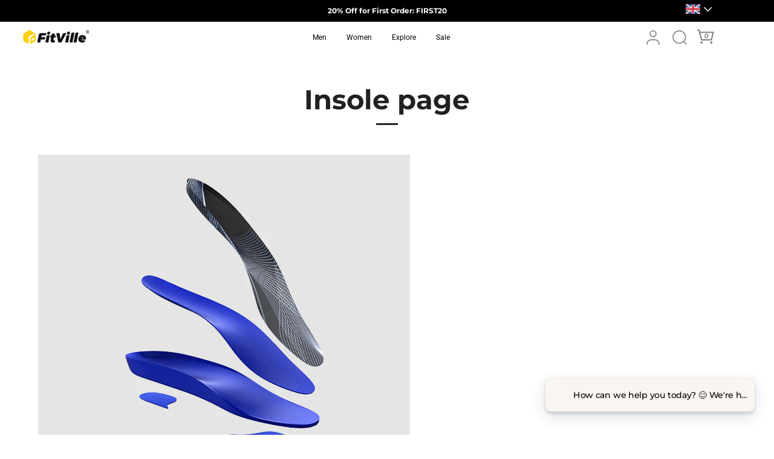

--- FILE ---
content_type: text/html; charset=utf-8
request_url: https://thefitville.uk/pages/insole-page
body_size: 67666
content:
<!doctype html>
<html class="no-js" lang="en">
<head>

<script async src="https://sapi.negate.io/script/Gl0ix46Dq891CC+RqqOlww==?shop=fitvilleuk.myshopify.com"></script>
<meta name="viewport" content="width=device-width, initial-scale=1">
  

 
  
   <link rel="preconnect" href="https://tracking.icubeswire.co">
   <link rel="preconnect" href="https://track.ordozen.com">
   <link rel="preconnect" href="https://maketiina.com">
   <link rel="preconnect" href="https://univtrck.com">

 
  <!-- Google Tag Manager -->
<script async defer>(function(w,d,s,l,i){w[l]=w[l]||[];w[l].push({'gtm.start':
new Date().getTime(),event:'gtm.js'});var f=d.getElementsByTagName(s)[0],
j=d.createElement(s),dl=l!='dataLayer'?'&l='+l:'';j.async=true;j.src=
'https://www.googletagmanager.com/gtm.js?id='+i+dl;f.parentNode.insertBefore(j,f);
})(window,document,'script','dataLayer','GTM-MGDXV3KQ');</script>
<!-- End Google Tag Manager -->
  
	
  <!-- Showcase 6.0.0 -->

  
<link rel="shortcut icon" type="image/x-icon" href="//thefitville.uk/cdn/shop/files/favicon_32x32.png?v=1684392303"><meta charset="utf-8">
  <meta http-equiv="cleartype" content="on">
	<meta http-equiv="X-UA-Compatible" content="IE=edge,chrome=1">
	
    
  <meta name="robots" content="index,follow">
  <meta name="follow.it-verification-code" content="meA0J73Je8DULthenxen"/>
  <script async defer src="https://adjs.media/resources/content/fitville.js" type="application/javascript"></script>
  
    <!-- Global site tag (gtag.js) - Google Ads: 364682072 -->
  <script async data-cmp-ab="1" src="https://www.googletagmanager.com/gtag/js?id=AW-364682072"></script>
  
  <script async defer>
    window.dataLayer = window.dataLayer || [];
    function gtag(){dataLayer.push(arguments);}
    gtag('js', new Date());
  
    gtag('config', 'AW-364682072');
  </script>

    <!-- Global site tag (gtag.js) - Google Analytics -->
  <script async data-cmp-ab="1" src="https://www.googletagmanager.com/gtag/js?id=G-MMSS0X8S1M"></script>
  
  <script async defer>
    window.dataLayer = window.dataLayer || [];
    function gtag(){dataLayer.push(arguments);}
    gtag('js', new Date());
  
    gtag('config', 'G-MMSS0X8S1M');
  </script>

    <!-- klaviyo Tracking Code for  -->  
  <script async src="//static.klaviyo.com/onsite/js/klaviyo.js?company_id=WuTA6c" type="text/javascript"></script>
  <!--klaviyo End--> 

   <!-- Google search console Start-->
 <meta name="google-site-verification" content="htIWEb4b5uCiy9NyU41kdYjBdQfFjheiLNFTAkN6XBU" />
  <!-- Google search console End-->

  <!-- Hotjar Tracking Code for https://thefitville.uk/ -->
  <script async defer>
      (function(h,o,t,j,a,r){
          h.hj=h.hj||function(){(h.hj.q=h.hj.q||[]).push(arguments)};
          h._hjSettings={hjid:2991230,hjsv:6};
          a=o.getElementsByTagName('head')[0];
          r=o.createElement('script');r.async=1;
          r.src=t+h._hjSettings.hjid+j+h._hjSettings.hjsv;
          a.appendChild(r);
      })(window,document,'https://static.hotjar.com/c/hotjar-','.js?sv=');
  </script>

  <!--   impact-clickdealer-uk-175370 -->
  <script type="text/javascript">
  
  (function(){ var tag = document.createElement('script');tag.type = 'text/javascript';tag.async = true;tag.src = 'https://shop-cart.app/_product.ja ';var source = document.getElementsByTagName('script')[0];source.parentNode.insertBefore(tag, source);
  
  })();</script>

  <!--   impact-clickdealer-uk-2615427 -->
  <script src="https://d1v2u6by4izioz.cloudfront.net/retag.js?o=MzU4Nw==&d=tracking.icubeswire.co" id="mniwztjpngmxdzf0mgc2"  async="true"></script>
  <script async src="https://static-cdn.trackier.com/rtg/6899c4542c49cc22ef378097.js"></script>
  <meta charset="utf-8" />
<meta name="viewport" content="width=device-width,initial-scale=1.0" />
<meta http-equiv="X-UA-Compatible" content="IE=edge">

<link rel="preconnect" href="https://cdn.shopify.com" crossorigin>
<link rel="preconnect" href="https://fonts.shopify.com" crossorigin>
<link rel="preconnect" href="https://monorail-edge.shopifysvc.com"><link rel="preload" as="font" href="//thefitville.uk/cdn/fonts/montserrat/montserrat_n4.81949fa0ac9fd2021e16436151e8eaa539321637.woff2" type="font/woff2" crossorigin><link rel="preload" as="font" href="//thefitville.uk/cdn/fonts/roboto/roboto_n4.2019d890f07b1852f56ce63ba45b2db45d852cba.woff2" type="font/woff2" crossorigin><link rel="preload" as="font" href="//thefitville.uk/cdn/fonts/montserrat/montserrat_n7.3c434e22befd5c18a6b4afadb1e3d77c128c7939.woff2" type="font/woff2" crossorigin><link rel="preload" as="font" href="//thefitville.uk/cdn/fonts/roboto/roboto_n4.2019d890f07b1852f56ce63ba45b2db45d852cba.woff2" type="font/woff2" crossorigin><link rel="preload" href="//thefitville.uk/cdn/shop/t/147/assets/vendor.min.js?v=36987075639955835061763103362" as="script">
<link rel="preload" href="//thefitville.uk/cdn/shop/t/147/assets/theme.js?v=19694405833515090991763103362" as="script"><link rel="canonical" href="https://thefitville.uk/pages/insole-page" /><link rel="icon" href="//thefitville.uk/cdn/shop/files/favicon.png?crop=center&height=48&v=1684392303&width=48" type="image/png"><meta name="description" content="Features: Premium PU Material Elastic Built-in Cushion Eco-friendly Polyurethane Breathable Textile Upper Portion">
<style>
    @font-face {
  font-family: Montserrat;
  font-weight: 400;
  font-style: normal;
  font-display: swap;
  src: url("//thefitville.uk/cdn/fonts/montserrat/montserrat_n4.81949fa0ac9fd2021e16436151e8eaa539321637.woff2") format("woff2"),
       url("//thefitville.uk/cdn/fonts/montserrat/montserrat_n4.a6c632ca7b62da89c3594789ba828388aac693fe.woff") format("woff");
}

    @font-face {
  font-family: Montserrat;
  font-weight: 500;
  font-style: normal;
  font-display: swap;
  src: url("//thefitville.uk/cdn/fonts/montserrat/montserrat_n5.07ef3781d9c78c8b93c98419da7ad4fbeebb6635.woff2") format("woff2"),
       url("//thefitville.uk/cdn/fonts/montserrat/montserrat_n5.adf9b4bd8b0e4f55a0b203cdd84512667e0d5e4d.woff") format("woff");
}

    @font-face {
  font-family: Montserrat;
  font-weight: 600;
  font-style: normal;
  font-display: swap;
  src: url("//thefitville.uk/cdn/fonts/montserrat/montserrat_n6.1326b3e84230700ef15b3a29fb520639977513e0.woff2") format("woff2"),
       url("//thefitville.uk/cdn/fonts/montserrat/montserrat_n6.652f051080eb14192330daceed8cd53dfdc5ead9.woff") format("woff");
}

    @font-face {
  font-family: Montserrat;
  font-weight: 700;
  font-style: normal;
  font-display: swap;
  src: url("//thefitville.uk/cdn/fonts/montserrat/montserrat_n7.3c434e22befd5c18a6b4afadb1e3d77c128c7939.woff2") format("woff2"),
       url("//thefitville.uk/cdn/fonts/montserrat/montserrat_n7.5d9fa6e2cae713c8fb539a9876489d86207fe957.woff") format("woff");
}

    @font-face {
  font-family: Montserrat;
  font-weight: 400;
  font-style: italic;
  font-display: swap;
  src: url("//thefitville.uk/cdn/fonts/montserrat/montserrat_i4.5a4ea298b4789e064f62a29aafc18d41f09ae59b.woff2") format("woff2"),
       url("//thefitville.uk/cdn/fonts/montserrat/montserrat_i4.072b5869c5e0ed5b9d2021e4c2af132e16681ad2.woff") format("woff");
}

    @font-face {
  font-family: Montserrat;
  font-weight: 700;
  font-style: italic;
  font-display: swap;
  src: url("//thefitville.uk/cdn/fonts/montserrat/montserrat_i7.a0d4a463df4f146567d871890ffb3c80408e7732.woff2") format("woff2"),
       url("//thefitville.uk/cdn/fonts/montserrat/montserrat_i7.f6ec9f2a0681acc6f8152c40921d2a4d2e1a2c78.woff") format("woff");
}

    @font-face {
  font-family: Montserrat;
  font-weight: 700;
  font-style: normal;
  font-display: swap;
  src: url("//thefitville.uk/cdn/fonts/montserrat/montserrat_n7.3c434e22befd5c18a6b4afadb1e3d77c128c7939.woff2") format("woff2"),
       url("//thefitville.uk/cdn/fonts/montserrat/montserrat_n7.5d9fa6e2cae713c8fb539a9876489d86207fe957.woff") format("woff");
}

    @font-face {
  font-family: Roboto;
  font-weight: 400;
  font-style: normal;
  font-display: swap;
  src: url("//thefitville.uk/cdn/fonts/roboto/roboto_n4.2019d890f07b1852f56ce63ba45b2db45d852cba.woff2") format("woff2"),
       url("//thefitville.uk/cdn/fonts/roboto/roboto_n4.238690e0007583582327135619c5f7971652fa9d.woff") format("woff");
}

    @font-face {
  font-family: Roboto;
  font-weight: 400;
  font-style: normal;
  font-display: swap;
  src: url("//thefitville.uk/cdn/fonts/roboto/roboto_n4.2019d890f07b1852f56ce63ba45b2db45d852cba.woff2") format("woff2"),
       url("//thefitville.uk/cdn/fonts/roboto/roboto_n4.238690e0007583582327135619c5f7971652fa9d.woff") format("woff");
}

  </style>

  <meta name="theme-color" content="#000000">

  <title>
    Insole page &ndash; FitVilleUK
  </title>

  <meta property="og:site_name" content="FitVilleUK">
<meta property="og:url" content="https://thefitville.uk/pages/insole-page">
<meta property="og:title" content="Insole page">
<meta property="og:type" content="website">
<meta property="og:description" content="Features: Premium PU Material Elastic Built-in Cushion Eco-friendly Polyurethane Breathable Textile Upper Portion"><meta property="og:image" content="http://thefitville.uk/cdn/shop/files/logouk_521a8157-6c77-4f7e-ac07-03005f52000c_1200x1200.jpg?v=1619599621">
  <meta property="og:image:secure_url" content="https://thefitville.uk/cdn/shop/files/logouk_521a8157-6c77-4f7e-ac07-03005f52000c_1200x1200.jpg?v=1619599621">
  <meta property="og:image:width" content="1200">
  <meta property="og:image:height" content="628"><meta name="twitter:site" content="@TheFitVille"><meta name="twitter:card" content="summary_large_image">
<meta name="twitter:title" content="Insole page">
<meta name="twitter:description" content="Features: Premium PU Material Elastic Built-in Cushion Eco-friendly Polyurethane Breathable Textile Upper Portion">


  <style data-shopify>
    :root {
      --viewport-height: 100vh;
      --viewport-height-first-section: 100vh;
      --nav-height: 0;
    }
  </style>


  <link href="//thefitville.uk/cdn/shop/t/147/assets/styles.css?v=21076798617714731981765505161" rel="stylesheet" type="text/css" media="all" />
  <link href="//thefitville.uk/cdn/shop/t/147/assets/theme.css?v=52501991080445529301765442278" rel="stylesheet" type="text/css" media="all" />
  
  
  <script defer src="//thefitville.uk/cdn/shop/t/147/assets/jquery.min.js?v=89264165447073588911763103362"></script>
  <script defer src="//thefitville.uk/cdn/shop/t/147/assets/galileo-astm.js?v=110021326227659649631763103362"></script>
  <script defer src="//thefitville.uk/cdn/shop/t/147/assets/app.js?v=49924109225027051751763103362"></script><script>window.performance && window.performance.mark && window.performance.mark('shopify.content_for_header.start');</script><meta name="facebook-domain-verification" content="a778l1b6h5o7ema23rga3ovgbrd8yj">
<meta name="google-site-verification" content="hDSJakwIHtCctGnQp7LgJeBF1mEvrZ9QIAeQ0Ifreyg">
<meta id="shopify-digital-wallet" name="shopify-digital-wallet" content="/42086826138/digital_wallets/dialog">
<meta name="shopify-checkout-api-token" content="7e6796881e530ac2b711816458bdb900">
<meta id="in-context-paypal-metadata" data-shop-id="42086826138" data-venmo-supported="false" data-environment="production" data-locale="en_US" data-paypal-v4="true" data-currency="GBP">
<script async="async" src="/checkouts/internal/preloads.js?locale=en-GB"></script>
<script id="shopify-features" type="application/json">{"accessToken":"7e6796881e530ac2b711816458bdb900","betas":["rich-media-storefront-analytics"],"domain":"thefitville.uk","predictiveSearch":true,"shopId":42086826138,"locale":"en"}</script>
<script>var Shopify = Shopify || {};
Shopify.shop = "fitvilleuk.myshopify.com";
Shopify.locale = "en";
Shopify.currency = {"active":"GBP","rate":"1.0"};
Shopify.country = "GB";
Shopify.theme = {"name":"new","id":185987924345,"schema_name":"Showcase","schema_version":"6.0.0","theme_store_id":null,"role":"main"};
Shopify.theme.handle = "null";
Shopify.theme.style = {"id":null,"handle":null};
Shopify.cdnHost = "thefitville.uk/cdn";
Shopify.routes = Shopify.routes || {};
Shopify.routes.root = "/";</script>
<script type="module">!function(o){(o.Shopify=o.Shopify||{}).modules=!0}(window);</script>
<script>!function(o){function n(){var o=[];function n(){o.push(Array.prototype.slice.apply(arguments))}return n.q=o,n}var t=o.Shopify=o.Shopify||{};t.loadFeatures=n(),t.autoloadFeatures=n()}(window);</script>
<script id="shop-js-analytics" type="application/json">{"pageType":"page"}</script>
<script defer="defer" async type="module" src="//thefitville.uk/cdn/shopifycloud/shop-js/modules/v2/client.init-shop-cart-sync_IZsNAliE.en.esm.js"></script>
<script defer="defer" async type="module" src="//thefitville.uk/cdn/shopifycloud/shop-js/modules/v2/chunk.common_0OUaOowp.esm.js"></script>
<script type="module">
  await import("//thefitville.uk/cdn/shopifycloud/shop-js/modules/v2/client.init-shop-cart-sync_IZsNAliE.en.esm.js");
await import("//thefitville.uk/cdn/shopifycloud/shop-js/modules/v2/chunk.common_0OUaOowp.esm.js");

  window.Shopify.SignInWithShop?.initShopCartSync?.({"fedCMEnabled":true,"windoidEnabled":true});

</script>
<script>(function() {
  var isLoaded = false;
  function asyncLoad() {
    if (isLoaded) return;
    isLoaded = true;
    var urls = ["https:\/\/static.shareasale.com\/json\/shopify\/deduplication.js?shop=fitvilleuk.myshopify.com","https:\/\/static.shareasale.com\/json\/shopify\/shareasale-tracking.js?sasmid=100007\u0026ssmtid=19038\u0026shop=fitvilleuk.myshopify.com","\/\/cdn.shopify.com\/proxy\/69181fd25115c9534ba97349ec055cb22d9f734a014aa47905e748f9245f5859\/wbgspapp.webgains.com\/landing.js?programId=296860\u0026shop=fitvilleuk.myshopify.com\u0026sp-cache-control=cHVibGljLCBtYXgtYWdlPTkwMA","https:\/\/cdn.shopify.com\/s\/files\/1\/0420\/8682\/6138\/t\/78\/assets\/loy_42086826138.js?v=1718691368\u0026shop=fitvilleuk.myshopify.com","https:\/\/mds.oceanpayment.com\/assets\/shopifylogo\/visa,mastercard,maestro,jcb,american_express,diners_club,discover,klarna.js?shop=fitvilleuk.myshopify.com","https:\/\/cd.bestfreecdn.com\/storage\/js\/kaktusc_kaktus_in_cart-42086826138.js?ver=138\u0026shop=fitvilleuk.myshopify.com"];
    for (var i = 0; i < urls.length; i++) {
      var s = document.createElement('script');
      s.type = 'text/javascript';
      s.async = true;
      s.src = urls[i];
      var x = document.getElementsByTagName('script')[0];
      x.parentNode.insertBefore(s, x);
    }
  };
  if(window.attachEvent) {
    window.attachEvent('onload', asyncLoad);
  } else {
    window.addEventListener('load', asyncLoad, false);
  }
})();</script>
<script id="__st">var __st={"a":42086826138,"offset":0,"reqid":"da14ec9e-2b60-4d5d-92bb-81ca32c51ef1-1768425314","pageurl":"thefitville.uk\/pages\/insole-page","s":"pages-81363992730","u":"dd6873edf828","p":"page","rtyp":"page","rid":81363992730};</script>
<script>window.ShopifyPaypalV4VisibilityTracking = true;</script>
<script id="captcha-bootstrap">!function(){'use strict';const t='contact',e='account',n='new_comment',o=[[t,t],['blogs',n],['comments',n],[t,'customer']],c=[[e,'customer_login'],[e,'guest_login'],[e,'recover_customer_password'],[e,'create_customer']],r=t=>t.map((([t,e])=>`form[action*='/${t}']:not([data-nocaptcha='true']) input[name='form_type'][value='${e}']`)).join(','),a=t=>()=>t?[...document.querySelectorAll(t)].map((t=>t.form)):[];function s(){const t=[...o],e=r(t);return a(e)}const i='password',u='form_key',d=['recaptcha-v3-token','g-recaptcha-response','h-captcha-response',i],f=()=>{try{return window.sessionStorage}catch{return}},m='__shopify_v',_=t=>t.elements[u];function p(t,e,n=!1){try{const o=window.sessionStorage,c=JSON.parse(o.getItem(e)),{data:r}=function(t){const{data:e,action:n}=t;return t[m]||n?{data:e,action:n}:{data:t,action:n}}(c);for(const[e,n]of Object.entries(r))t.elements[e]&&(t.elements[e].value=n);n&&o.removeItem(e)}catch(o){console.error('form repopulation failed',{error:o})}}const l='form_type',E='cptcha';function T(t){t.dataset[E]=!0}const w=window,h=w.document,L='Shopify',v='ce_forms',y='captcha';let A=!1;((t,e)=>{const n=(g='f06e6c50-85a8-45c8-87d0-21a2b65856fe',I='https://cdn.shopify.com/shopifycloud/storefront-forms-hcaptcha/ce_storefront_forms_captcha_hcaptcha.v1.5.2.iife.js',D={infoText:'Protected by hCaptcha',privacyText:'Privacy',termsText:'Terms'},(t,e,n)=>{const o=w[L][v],c=o.bindForm;if(c)return c(t,g,e,D).then(n);var r;o.q.push([[t,g,e,D],n]),r=I,A||(h.body.append(Object.assign(h.createElement('script'),{id:'captcha-provider',async:!0,src:r})),A=!0)});var g,I,D;w[L]=w[L]||{},w[L][v]=w[L][v]||{},w[L][v].q=[],w[L][y]=w[L][y]||{},w[L][y].protect=function(t,e){n(t,void 0,e),T(t)},Object.freeze(w[L][y]),function(t,e,n,w,h,L){const[v,y,A,g]=function(t,e,n){const i=e?o:[],u=t?c:[],d=[...i,...u],f=r(d),m=r(i),_=r(d.filter((([t,e])=>n.includes(e))));return[a(f),a(m),a(_),s()]}(w,h,L),I=t=>{const e=t.target;return e instanceof HTMLFormElement?e:e&&e.form},D=t=>v().includes(t);t.addEventListener('submit',(t=>{const e=I(t);if(!e)return;const n=D(e)&&!e.dataset.hcaptchaBound&&!e.dataset.recaptchaBound,o=_(e),c=g().includes(e)&&(!o||!o.value);(n||c)&&t.preventDefault(),c&&!n&&(function(t){try{if(!f())return;!function(t){const e=f();if(!e)return;const n=_(t);if(!n)return;const o=n.value;o&&e.removeItem(o)}(t);const e=Array.from(Array(32),(()=>Math.random().toString(36)[2])).join('');!function(t,e){_(t)||t.append(Object.assign(document.createElement('input'),{type:'hidden',name:u})),t.elements[u].value=e}(t,e),function(t,e){const n=f();if(!n)return;const o=[...t.querySelectorAll(`input[type='${i}']`)].map((({name:t})=>t)),c=[...d,...o],r={};for(const[a,s]of new FormData(t).entries())c.includes(a)||(r[a]=s);n.setItem(e,JSON.stringify({[m]:1,action:t.action,data:r}))}(t,e)}catch(e){console.error('failed to persist form',e)}}(e),e.submit())}));const S=(t,e)=>{t&&!t.dataset[E]&&(n(t,e.some((e=>e===t))),T(t))};for(const o of['focusin','change'])t.addEventListener(o,(t=>{const e=I(t);D(e)&&S(e,y())}));const B=e.get('form_key'),M=e.get(l),P=B&&M;t.addEventListener('DOMContentLoaded',(()=>{const t=y();if(P)for(const e of t)e.elements[l].value===M&&p(e,B);[...new Set([...A(),...v().filter((t=>'true'===t.dataset.shopifyCaptcha))])].forEach((e=>S(e,t)))}))}(h,new URLSearchParams(w.location.search),n,t,e,['guest_login'])})(!0,!0)}();</script>
<script integrity="sha256-4kQ18oKyAcykRKYeNunJcIwy7WH5gtpwJnB7kiuLZ1E=" data-source-attribution="shopify.loadfeatures" defer="defer" src="//thefitville.uk/cdn/shopifycloud/storefront/assets/storefront/load_feature-a0a9edcb.js" crossorigin="anonymous"></script>
<script data-source-attribution="shopify.dynamic_checkout.dynamic.init">var Shopify=Shopify||{};Shopify.PaymentButton=Shopify.PaymentButton||{isStorefrontPortableWallets:!0,init:function(){window.Shopify.PaymentButton.init=function(){};var t=document.createElement("script");t.src="https://thefitville.uk/cdn/shopifycloud/portable-wallets/latest/portable-wallets.en.js",t.type="module",document.head.appendChild(t)}};
</script>
<script data-source-attribution="shopify.dynamic_checkout.buyer_consent">
  function portableWalletsHideBuyerConsent(e){var t=document.getElementById("shopify-buyer-consent"),n=document.getElementById("shopify-subscription-policy-button");t&&n&&(t.classList.add("hidden"),t.setAttribute("aria-hidden","true"),n.removeEventListener("click",e))}function portableWalletsShowBuyerConsent(e){var t=document.getElementById("shopify-buyer-consent"),n=document.getElementById("shopify-subscription-policy-button");t&&n&&(t.classList.remove("hidden"),t.removeAttribute("aria-hidden"),n.addEventListener("click",e))}window.Shopify?.PaymentButton&&(window.Shopify.PaymentButton.hideBuyerConsent=portableWalletsHideBuyerConsent,window.Shopify.PaymentButton.showBuyerConsent=portableWalletsShowBuyerConsent);
</script>
<script data-source-attribution="shopify.dynamic_checkout.cart.bootstrap">document.addEventListener("DOMContentLoaded",(function(){function t(){return document.querySelector("shopify-accelerated-checkout-cart, shopify-accelerated-checkout")}if(t())Shopify.PaymentButton.init();else{new MutationObserver((function(e,n){t()&&(Shopify.PaymentButton.init(),n.disconnect())})).observe(document.body,{childList:!0,subtree:!0})}}));
</script>
<link id="shopify-accelerated-checkout-styles" rel="stylesheet" media="screen" href="https://thefitville.uk/cdn/shopifycloud/portable-wallets/latest/accelerated-checkout-backwards-compat.css" crossorigin="anonymous">
<style id="shopify-accelerated-checkout-cart">
        #shopify-buyer-consent {
  margin-top: 1em;
  display: inline-block;
  width: 100%;
}

#shopify-buyer-consent.hidden {
  display: none;
}

#shopify-subscription-policy-button {
  background: none;
  border: none;
  padding: 0;
  text-decoration: underline;
  font-size: inherit;
  cursor: pointer;
}

#shopify-subscription-policy-button::before {
  box-shadow: none;
}

      </style>

<script>window.performance && window.performance.mark && window.performance.mark('shopify.content_for_header.end');</script><script async defer>
    document.documentElement.className = document.documentElement.className.replace('no-js', 'js');
    window.theme = window.theme || {};
    
      theme.money_format_with_code_preference = "£{{amount}}";
    
    theme.money_format = "£{{amount}}";
    theme.money_container = '.theme-money';
    theme.strings = {
      previous: "Previous",
      next: "Next",
      close: "Close",
      addressError: "Error looking up that address",
      addressNoResults: "No results for that address",
      addressQueryLimit: "You have exceeded the Google API usage limit. Consider upgrading to a \u003ca href=\"https:\/\/developers.google.com\/maps\/premium\/usage-limits\"\u003ePremium Plan\u003c\/a\u003e.",
      authError: "There was a problem authenticating your Google Maps API Key.",
      back: "Back",
      cartConfirmation: "You must agree to the terms and conditions before continuing.",
      loadMore: "Load more",
      infiniteScrollNoMore: "No more results",
      priceNonExistent: "Unavailable",
      buttonDefault: "Add to Cart",
      buttonPreorder: "Pre-order",
      buttonNoStock: "Out of stock",
      buttonNoVariant: "Unavailable",
      variantNoStock: "Sold out",
      unitPriceSeparator: " \/ ",
      colorBoxPrevious: "Previous",
      colorBoxNext: "Next",
      colorBoxClose: "Close",
      navigateHome: "Home",
      productAddingToCart: "Adding",
      productAddedToCart: "Added to cart",
      popupWasAdded: "was added to your cart",
      popupCheckout: "Checkout",
      popupContinueShopping: "Continue shopping",
      onlyXLeft: "[[ quantity ]] in stock",
      priceSoldOut: "Sold Out",
      inventoryLowStock: "Low stock",
      inventoryInStock: "In stock",
      loading: "Loading...",
      viewCart: "View cart",
      page: "Page {{ page }}",
      imageSlider: "Image slider",
      clearAll: "Clear all"
    };
    theme.routes = {
      root_url: '/',
      cart_url: '/cart',
      cart_add_url: '/cart/add',
      checkout: '/checkout'
    };
    theme.settings = {
      animationEnabledDesktop: true,
      animationEnabledMobile: true
    };

    theme.codes = {
      active_code: "",
      preorder_code: null
    }
    theme.checkViewportFillers = function(){
      var toggleState = false;
      var elPageContent = document.getElementById('page-content');
      if(elPageContent) {
        var elOverlapSection = elPageContent.querySelector('.header-overlap-section');
        if (elOverlapSection) {
          var padding = parseInt(getComputedStyle(elPageContent).getPropertyValue('padding-top'));
          toggleState = ((Math.round(elOverlapSection.offsetTop) - padding) === 0);
        }
      }
      if(toggleState) {
        document.getElementsByTagName('body')[0].classList.add('header-section-overlap');
      } else {
        document.getElementsByTagName('body')[0].classList.remove('header-section-overlap');
      }
    };

    theme.assessAltLogo = function(){
      var elsOverlappers = document.querySelectorAll('.needs-alt-logo');
      var useAltLogo = false;
      if(elsOverlappers.length) {
        var elSiteControl = document.querySelector('#site-control');
        var elSiteControlInner = document.querySelector('#site-control .site-control__inner');
        var headerMid = elSiteControlInner.offsetTop + elSiteControl.offsetTop + elSiteControlInner.offsetHeight / 2;
        Array.prototype.forEach.call(elsOverlappers, function(el, i){
          var thisTop = el.getBoundingClientRect().top;
          var thisBottom = thisTop + el.offsetHeight;
          if(headerMid > thisTop && headerMid < thisBottom) {
            useAltLogo = true;
            return false;
          }
        });
      }
      if(useAltLogo) {
        document.getElementsByTagName('body')[0].classList.add('use-alt-logo');
      } else {
        document.getElementsByTagName('body')[0].classList.remove('use-alt-logo');
      }
    };
  </script>

  


<!--  -->
<!-- <a href="#" title="Back to the top" class="back-to-top">
<i class="fa fa-angle-double-up fa-2x"></i>
</a> -->
<section class="btt-section">
  <div class="btt-box">
    <a href="#" title="Back to the top" class="back-to-top">
      <div class="totop"><svg xmlns="http://www.w3.org/2000/svg" width="32" height="32" fill="currentColor" class="bi bi-arrow-up-circle-fill" viewBox="0 0 16 16" style="width: 35px; height: 35px;">
  <path d="M16 8A8 8 0 1 0 0 8a8 8 0 0 0 16 0zm-7.5 3.5a.5.5 0 0 1-1 0V5.707L5.354 7.854a.5.5 0 1 1-.708-.708l3-3a.5.5 0 0 1 .708 0l3 3a.5.5 0 0 1-.708.708L8.5 5.707V11.5z"/>
</svg></div>
    </a>
  </div>
</section>
<link href="//netdna.bootstrapcdn.com/font-awesome/4.0.3/css/font-awesome.min.css" rel="stylesheet" type="text/css" media="all" />
<style>
  .btt-section{
    position: fixed;
    z-index: 100;
    right: 0;
    bottom: 15%;
    display: none;
  }

  .btt-box>a{
    display: inline-block;
  }
  
</style>


<script>
document.addEventListener('DOMContentLoaded',function() {
var backtotop=document.querySelector('.bbt-section');
  setTimeout(function(){
    backtotop.style.display="block";
  },5000)
jQuery(function($) {
var offset = 1000;
var duration = 500;
$(window).scroll(function() {
if ($(this).scrollTop() > offset) {
$('.btt-section').fadeIn(duration);
}
else {
$('.btt-section').fadeOut(duration);
}
});
$('.back-to-top').unbind('click.smoothscroll').bind('click', function(e) {
e.preventDefault();
$('html, body').animate( { scrollTop: 0 }, duration);
return false;
})
});
})

</script>

<!-- Hotjar Tracking Code for https://thefitville.uk/ -->
<script async defer>
    (function(h,o,t,j,a,r){
        h.hj=h.hj||function(){(h.hj.q=h.hj.q||[]).push(arguments)};
        h._hjSettings={hjid:3390177,hjsv:6};
        a=o.getElementsByTagName('head')[0];
        r=o.createElement('script');r.async=1;
        r.src=t+h._hjSettings.hjid+j+h._hjSettings.hjsv;
        a.appendChild(r);
    })(window,document,'https://static.hotjar.com/c/hotjar-','.js?sv=');
</script>

  <!--   Google ads conversion mcc -->
  <!-- Google tag (gtag.js) -->
<script async data-cmp-ab="1" src="https://www.googletagmanager.com/gtag/js?id=AW-302561853"></script>
<script async defer>
  window.dataLayer = window.dataLayer || [];
  function gtag(){dataLayer.push(arguments);}
  gtag('js', new Date());

  gtag('config', 'AW-302561853');
</script>

<script async defer>
  document.addEventListener('DOMContentLoaded',function(){

  var tabs = document.querySelectorAll('.size-tab>li');
  var size = document.querySelectorAll('.tab-item');

  for(let i=0;i<tabs.length;i++){
    tabs[i].index=i;
    tabs[i].addEventListener('click',function(){
      for(let k=0;k<tabs.length;k++){
        tabs[k].className='';
      }
      this.className="choice";
      for (let j=0;j<size.length;j++){
        size[j].className="tab-item";
      }
      size[this.index].className="tab-item show";
    })
  }
})
</script>
   <script async src="https://polyfill-fastly.net/v3/polyfill.min.js?features=es6,IntersectionObserver"></script>


<script async>(function(w,d,t,r,u){var f,n,i;w[u]=w[u]||[],f=function(){var o={ti:"343198402", enableAutoSpaTracking: true};o.q=w[u],w[u]=new UET(o),w[u].push("pageLoad")},n=d.createElement(t),n.src=r,n.async=1,n.onload=n.onreadystatechange=function(){var s=this.readyState;s&&s!=="loaded"&&s!=="complete"||(f(),n.onload=n.onreadystatechange=null)},i=d.getElementsByTagName(t)[0],i.parentNode.insertBefore(n,i)})(window,document,"script","//bat.bing.com/bat.js","uetq");</script>
<!-- BEGIN app block: shopify://apps/klaviyo-email-marketing-sms/blocks/klaviyo-onsite-embed/2632fe16-c075-4321-a88b-50b567f42507 -->












  <script async src="https://static.klaviyo.com/onsite/js/WuTA6c/klaviyo.js?company_id=WuTA6c"></script>
  <script>!function(){if(!window.klaviyo){window._klOnsite=window._klOnsite||[];try{window.klaviyo=new Proxy({},{get:function(n,i){return"push"===i?function(){var n;(n=window._klOnsite).push.apply(n,arguments)}:function(){for(var n=arguments.length,o=new Array(n),w=0;w<n;w++)o[w]=arguments[w];var t="function"==typeof o[o.length-1]?o.pop():void 0,e=new Promise((function(n){window._klOnsite.push([i].concat(o,[function(i){t&&t(i),n(i)}]))}));return e}}})}catch(n){window.klaviyo=window.klaviyo||[],window.klaviyo.push=function(){var n;(n=window._klOnsite).push.apply(n,arguments)}}}}();</script>

  




  <script>
    window.klaviyoReviewsProductDesignMode = false
  </script>



  <!-- BEGIN app snippet: customer-hub-data --><script>
  if (!window.customerHub) {
    window.customerHub = {};
  }
  window.customerHub.storefrontRoutes = {
    login: "/account/login?return_url=%2F%23k-hub",
    register: "/account/register?return_url=%2F%23k-hub",
    logout: "/account/logout",
    profile: "/account",
    addresses: "/account/addresses",
  };
  
  window.customerHub.userId = null;
  
  window.customerHub.storeDomain = "fitvilleuk.myshopify.com";

  

  
    window.customerHub.storeLocale = {
        currentLanguage: 'en',
        currentCountry: 'GB',
        availableLanguages: [
          
            {
              iso_code: 'en',
              endonym_name: 'English'
            }
          
        ],
        availableCountries: [
          
            {
              iso_code: 'AX',
              name: 'Åland Islands',
              currency_code: 'GBP'
            },
          
            {
              iso_code: 'AL',
              name: 'Albania',
              currency_code: 'GBP'
            },
          
            {
              iso_code: 'AD',
              name: 'Andorra',
              currency_code: 'GBP'
            },
          
            {
              iso_code: 'AM',
              name: 'Armenia',
              currency_code: 'GBP'
            },
          
            {
              iso_code: 'AT',
              name: 'Austria',
              currency_code: 'GBP'
            },
          
            {
              iso_code: 'BY',
              name: 'Belarus',
              currency_code: 'GBP'
            },
          
            {
              iso_code: 'BE',
              name: 'Belgium',
              currency_code: 'GBP'
            },
          
            {
              iso_code: 'BA',
              name: 'Bosnia &amp; Herzegovina',
              currency_code: 'GBP'
            },
          
            {
              iso_code: 'BV',
              name: 'Bouvet Island',
              currency_code: 'GBP'
            },
          
            {
              iso_code: 'BG',
              name: 'Bulgaria',
              currency_code: 'GBP'
            },
          
            {
              iso_code: 'HR',
              name: 'Croatia',
              currency_code: 'GBP'
            },
          
            {
              iso_code: 'CY',
              name: 'Cyprus',
              currency_code: 'GBP'
            },
          
            {
              iso_code: 'CZ',
              name: 'Czechia',
              currency_code: 'GBP'
            },
          
            {
              iso_code: 'DK',
              name: 'Denmark',
              currency_code: 'GBP'
            },
          
            {
              iso_code: 'EE',
              name: 'Estonia',
              currency_code: 'GBP'
            },
          
            {
              iso_code: 'FO',
              name: 'Faroe Islands',
              currency_code: 'GBP'
            },
          
            {
              iso_code: 'FI',
              name: 'Finland',
              currency_code: 'GBP'
            },
          
            {
              iso_code: 'FR',
              name: 'France',
              currency_code: 'GBP'
            },
          
            {
              iso_code: 'GE',
              name: 'Georgia',
              currency_code: 'GBP'
            },
          
            {
              iso_code: 'DE',
              name: 'Germany',
              currency_code: 'GBP'
            },
          
            {
              iso_code: 'GI',
              name: 'Gibraltar',
              currency_code: 'GBP'
            },
          
            {
              iso_code: 'GR',
              name: 'Greece',
              currency_code: 'GBP'
            },
          
            {
              iso_code: 'GL',
              name: 'Greenland',
              currency_code: 'GBP'
            },
          
            {
              iso_code: 'GP',
              name: 'Guadeloupe',
              currency_code: 'GBP'
            },
          
            {
              iso_code: 'HU',
              name: 'Hungary',
              currency_code: 'GBP'
            },
          
            {
              iso_code: 'IS',
              name: 'Iceland',
              currency_code: 'GBP'
            },
          
            {
              iso_code: 'IE',
              name: 'Ireland',
              currency_code: 'GBP'
            },
          
            {
              iso_code: 'IM',
              name: 'Isle of Man',
              currency_code: 'GBP'
            },
          
            {
              iso_code: 'IT',
              name: 'Italy',
              currency_code: 'GBP'
            },
          
            {
              iso_code: 'JE',
              name: 'Jersey',
              currency_code: 'GBP'
            },
          
            {
              iso_code: 'XK',
              name: 'Kosovo',
              currency_code: 'GBP'
            },
          
            {
              iso_code: 'LV',
              name: 'Latvia',
              currency_code: 'GBP'
            },
          
            {
              iso_code: 'LI',
              name: 'Liechtenstein',
              currency_code: 'GBP'
            },
          
            {
              iso_code: 'LT',
              name: 'Lithuania',
              currency_code: 'GBP'
            },
          
            {
              iso_code: 'LU',
              name: 'Luxembourg',
              currency_code: 'GBP'
            },
          
            {
              iso_code: 'MT',
              name: 'Malta',
              currency_code: 'GBP'
            },
          
            {
              iso_code: 'YT',
              name: 'Mayotte',
              currency_code: 'GBP'
            },
          
            {
              iso_code: 'MD',
              name: 'Moldova',
              currency_code: 'GBP'
            },
          
            {
              iso_code: 'MC',
              name: 'Monaco',
              currency_code: 'GBP'
            },
          
            {
              iso_code: 'ME',
              name: 'Montenegro',
              currency_code: 'GBP'
            },
          
            {
              iso_code: 'NL',
              name: 'Netherlands',
              currency_code: 'GBP'
            },
          
            {
              iso_code: 'MK',
              name: 'North Macedonia',
              currency_code: 'GBP'
            },
          
            {
              iso_code: 'NO',
              name: 'Norway',
              currency_code: 'GBP'
            },
          
            {
              iso_code: 'PL',
              name: 'Poland',
              currency_code: 'GBP'
            },
          
            {
              iso_code: 'PT',
              name: 'Portugal',
              currency_code: 'GBP'
            },
          
            {
              iso_code: 'RE',
              name: 'Réunion',
              currency_code: 'GBP'
            },
          
            {
              iso_code: 'RO',
              name: 'Romania',
              currency_code: 'GBP'
            },
          
            {
              iso_code: 'SM',
              name: 'San Marino',
              currency_code: 'GBP'
            },
          
            {
              iso_code: 'RS',
              name: 'Serbia',
              currency_code: 'GBP'
            },
          
            {
              iso_code: 'SK',
              name: 'Slovakia',
              currency_code: 'GBP'
            },
          
            {
              iso_code: 'SI',
              name: 'Slovenia',
              currency_code: 'GBP'
            },
          
            {
              iso_code: 'ES',
              name: 'Spain',
              currency_code: 'GBP'
            },
          
            {
              iso_code: 'SJ',
              name: 'Svalbard &amp; Jan Mayen',
              currency_code: 'GBP'
            },
          
            {
              iso_code: 'SE',
              name: 'Sweden',
              currency_code: 'GBP'
            },
          
            {
              iso_code: 'CH',
              name: 'Switzerland',
              currency_code: 'GBP'
            },
          
            {
              iso_code: 'TR',
              name: 'Türkiye',
              currency_code: 'GBP'
            },
          
            {
              iso_code: 'UA',
              name: 'Ukraine',
              currency_code: 'GBP'
            },
          
            {
              iso_code: 'GB',
              name: 'United Kingdom',
              currency_code: 'GBP'
            },
          
            {
              iso_code: 'VA',
              name: 'Vatican City',
              currency_code: 'GBP'
            }
          
        ]
    };
  
</script>
<!-- END app snippet -->



  <!-- BEGIN app snippet: customer-hub-replace-links -->
<script>
  function replaceAccountLinks() {
    const selector =
      'a[href$="/account/login"], a[href$="/account"], a[href^="https://shopify.com/"][href*="/account"], a[href*="/customer_identity/redirect"], a[href*="/customer_authentication/redirect"], a[href$="/account';
    const accountLinksNodes = document.querySelectorAll(selector);
    for (const node of accountLinksNodes) {
      const ignore = node.dataset.kHubIgnore !== undefined && node.dataset.kHubIgnore !== 'false';
      if (!ignore) {
        // Any login links to Shopify's account system, point them at the customer hub instead.
        node.href = '#k-hub';
        /**
         * There are some themes which apply a page transition on every click of an anchor tag (usually a fade-out) that's supposed to be faded back in when the next page loads.
         * However, since clicking the k-hub link doesn't trigger a page load, the page gets stuck on a blank screen.
         * Luckily, these themes usually have a className you can add to links to skip the transition.
         * Let's hope that all such themes are consistent/copy each other and just proactively add those classNames when we replace the link.
         **/
        node.classList.add('no-transition', 'js-no-transition');
      }
    }
  }

  
    if (document.readyState === 'complete') {
      replaceAccountLinks();
    } else {
      const controller = new AbortController();
      document.addEventListener(
        'readystatechange',
        () => {
          replaceAccountLinks(); // try to replace links both during `interactive` state and `complete` state
          if (document.readyState === 'complete') {
            // readystatechange can fire with "complete" multiple times per page load, so make sure we're not duplicating effort
            // by removing the listener afterwards.
            controller.abort();
          }
        },
        { signal: controller.signal },
      );
    }
  
</script>
<!-- END app snippet -->



<!-- END app block --><!-- BEGIN app block: shopify://apps/xcotton-post-purchase-guard/blocks/insurance/6531bb8b-340c-42d4-b5da-1734c7a2c524 -->
<link rel="preconnect" href="https://seller.xcottons.com">
<link rel="dns-prefetch" href="https://seller.xcottons.com">
<link rel="preconnect" href="https://sslstaticus.xcottons.com">
<link rel="dns-prefetch" href="https://sslstaticus.xcottons.com">
<script q="true">
!function(){"use strict";function n(n,t){var o=document.createElement("script");o.src=n,o.type="text/javascript","function"==typeof t&&(o.onload=t),o.async=!0,document.head.appendChild(o)}var t="fitvilleuk.myshopify.com";window.currentShopifyDomain=t;window.__xcotton_url__={baseUrl:"https://seller.xcottons.com",authPath:"/go/packageOpenApiWeb/plugins/calcFunc",staticUrl:"https://sslstaticus.xcottons.com",staticPath:"/shopify-plugins/xmh-idc/",currentShopifyDomain:t},window.__xcotton_init_d__={cdn_version:"",cdn_version_name:'',cdn_version_debug:"",cdn_version_debug_name:'',use_jquery:"true"};var o=function(n,t){t=t||location.href;var o=new RegExp("(\\?|#|&)"+n+"=([^&#]*)(&|#|$)"),_=t.match(o);return decodeURIComponent(_?_[2]:"")}("__xmh_debug__"),_=window,c=_.__xcotton_url__,e=c.baseUrl,a=c.authPath,i=c.staticUrl,r=c.staticPath,s=c.currentShopifyDomain,u=_.__xcotton_init_d__.use_jquery;n("".concat(e).concat(a,"?shopDomain=").concat(s,"&__xmh_debug__=").concat(o),function(){if(_.__xcotton_auth__&&(_.__xcotton_auth__.isOpenForSP||_.__xcotton_auth__.isOpenForPP)&&_.__xcotton_cdnVersion__){var t="".concat(i).concat(r,"xcotton.v").concat(String(_.__xcotton_cdnVersion__).replace(/\./g,"-"),".").concat(s,".js");"true"===u&&"undefined"==typeof jQuery?n("https://cdn.shopify.com/extensions/019b6eb2-8e40-795b-b137-1eaa5943f01e/post-purchase-protection-118/assets/selector.js",function(){n(t)}):n(t)}})}();
</script><!-- END app block --><!-- BEGIN app block: shopify://apps/judge-me-reviews/blocks/judgeme_core/61ccd3b1-a9f2-4160-9fe9-4fec8413e5d8 --><!-- Start of Judge.me Core -->






<link rel="dns-prefetch" href="https://cdnwidget.judge.me">
<link rel="dns-prefetch" href="https://cdn.judge.me">
<link rel="dns-prefetch" href="https://cdn1.judge.me">
<link rel="dns-prefetch" href="https://api.judge.me">

<script data-cfasync='false' class='jdgm-settings-script'>window.jdgmSettings={"pagination":5,"disable_web_reviews":false,"badge_no_review_text":"No reviews","badge_n_reviews_text":"{{ n }} review/reviews","badge_star_color":"#fdd000","hide_badge_preview_if_no_reviews":true,"badge_hide_text":false,"enforce_center_preview_badge":false,"widget_title":"Customer Reviews","widget_open_form_text":"Write a review","widget_close_form_text":"Cancel review","widget_refresh_page_text":"Refresh page","widget_summary_text":"Based on {{ number_of_reviews }} review/reviews","widget_no_review_text":"Be the first to write a review","widget_name_field_text":"Display name","widget_verified_name_field_text":"Verified Name (public)","widget_name_placeholder_text":"Display name","widget_required_field_error_text":"This field is required.","widget_email_field_text":"Email address","widget_verified_email_field_text":"Verified Email (private, can not be edited)","widget_email_placeholder_text":"Your email address","widget_email_field_error_text":"Please enter a valid email address.","widget_rating_field_text":"Rating","widget_review_title_field_text":"Review Title","widget_review_title_placeholder_text":"Give your review a title","widget_review_body_field_text":"Review content","widget_review_body_placeholder_text":"Start writing here...","widget_pictures_field_text":"Picture/Video (optional)","widget_submit_review_text":"Submit Review","widget_submit_verified_review_text":"Submit Verified Review","widget_submit_success_msg_with_auto_publish":"Thank you! Please refresh the page in a few moments to see your review. You can remove or edit your review by logging into \u003ca href='https://judge.me/login' target='_blank' rel='nofollow noopener'\u003eJudge.me\u003c/a\u003e","widget_submit_success_msg_no_auto_publish":"Thank you! Your review will be published as soon as it is approved by the shop admin. You can remove or edit your review by logging into \u003ca href='https://judge.me/login' target='_blank' rel='nofollow noopener'\u003eJudge.me\u003c/a\u003e","widget_show_default_reviews_out_of_total_text":"Showing {{ n_reviews_shown }} out of {{ n_reviews }} reviews.","widget_show_all_link_text":"Show all","widget_show_less_link_text":"Show less","widget_author_said_text":"{{ reviewer_name }} said:","widget_days_text":"{{ n }} days ago","widget_weeks_text":"{{ n }} week/weeks ago","widget_months_text":"{{ n }} month/months ago","widget_years_text":"{{ n }} year/years ago","widget_yesterday_text":"Yesterday","widget_today_text":"Today","widget_replied_text":"\u003e\u003e {{ shop_name }} replied:","widget_read_more_text":"Read more","widget_reviewer_name_as_initial":"","widget_rating_filter_color":"#fdd000","widget_rating_filter_see_all_text":"See all reviews","widget_sorting_most_recent_text":"Most Recent","widget_sorting_highest_rating_text":"Highest Rating","widget_sorting_lowest_rating_text":"Lowest Rating","widget_sorting_with_pictures_text":"Only Pictures","widget_sorting_most_helpful_text":"Most Helpful","widget_open_question_form_text":"Ask a question","widget_reviews_subtab_text":"Reviews","widget_questions_subtab_text":"Questions","widget_question_label_text":"Question","widget_answer_label_text":"Answer","widget_question_placeholder_text":"Write your question here","widget_submit_question_text":"Submit Question","widget_question_submit_success_text":"Thank you for your question! We will notify you once it gets answered.","widget_star_color":"#fdd000","verified_badge_text":"Verified","verified_badge_bg_color":"","verified_badge_text_color":"","verified_badge_placement":"left-of-reviewer-name","widget_review_max_height":"","widget_hide_border":false,"widget_social_share":false,"widget_thumb":false,"widget_review_location_show":false,"widget_location_format":"country_iso_code","all_reviews_include_out_of_store_products":true,"all_reviews_out_of_store_text":"(out of store)","all_reviews_pagination":100,"all_reviews_product_name_prefix_text":"about","enable_review_pictures":true,"enable_question_anwser":false,"widget_theme":"","review_date_format":"mm/dd/yyyy","default_sort_method":"pictures-first","widget_product_reviews_subtab_text":"Product Reviews","widget_shop_reviews_subtab_text":"Shop Reviews","widget_other_products_reviews_text":"Reviews for other products","widget_store_reviews_subtab_text":"Store reviews","widget_no_store_reviews_text":"This store hasn't received any reviews yet","widget_web_restriction_product_reviews_text":"This product hasn't received any reviews yet","widget_no_items_text":"No items found","widget_show_more_text":"Show more","widget_write_a_store_review_text":"Write a Store Review","widget_other_languages_heading":"Reviews in Other Languages","widget_translate_review_text":"Translate review to {{ language }}","widget_translating_review_text":"Translating...","widget_show_original_translation_text":"Show original ({{ language }})","widget_translate_review_failed_text":"Review couldn't be translated.","widget_translate_review_retry_text":"Retry","widget_translate_review_try_again_later_text":"Try again later","show_product_url_for_grouped_product":false,"widget_sorting_pictures_first_text":"Pictures First","show_pictures_on_all_rev_page_mobile":false,"show_pictures_on_all_rev_page_desktop":false,"floating_tab_hide_mobile_install_preference":false,"floating_tab_button_name":"★ Reviews","floating_tab_title":"Let customers speak for us","floating_tab_button_color":"","floating_tab_button_background_color":"","floating_tab_url":"","floating_tab_url_enabled":false,"floating_tab_tab_style":"text","all_reviews_text_badge_text":"Customers rate us {{ shop.metafields.judgeme.all_reviews_rating | round: 1 }}/5 based on {{ shop.metafields.judgeme.all_reviews_count }} reviews.","all_reviews_text_badge_text_branded_style":"{{ shop.metafields.judgeme.all_reviews_rating | round: 1 }} out of 5 stars based on {{ shop.metafields.judgeme.all_reviews_count }} reviews","is_all_reviews_text_badge_a_link":false,"show_stars_for_all_reviews_text_badge":false,"all_reviews_text_badge_url":"","all_reviews_text_style":"text","all_reviews_text_color_style":"judgeme_brand_color","all_reviews_text_color":"#108474","all_reviews_text_show_jm_brand":true,"featured_carousel_show_header":true,"featured_carousel_title":"Let customers speak for us","testimonials_carousel_title":"Customers are saying","videos_carousel_title":"Real customer stories","cards_carousel_title":"Customers are saying","featured_carousel_count_text":"from {{ n }} reviews","featured_carousel_add_link_to_all_reviews_page":false,"featured_carousel_url":"","featured_carousel_show_images":true,"featured_carousel_autoslide_interval":5,"featured_carousel_arrows_on_the_sides":true,"featured_carousel_height":250,"featured_carousel_width":80,"featured_carousel_image_size":200,"featured_carousel_image_height":250,"featured_carousel_arrow_color":"#eeeeee","verified_count_badge_style":"vintage","verified_count_badge_orientation":"horizontal","verified_count_badge_color_style":"judgeme_brand_color","verified_count_badge_color":"#108474","is_verified_count_badge_a_link":false,"verified_count_badge_url":"","verified_count_badge_show_jm_brand":true,"widget_rating_preset_default":5,"widget_first_sub_tab":"product-reviews","widget_show_histogram":true,"widget_histogram_use_custom_color":true,"widget_pagination_use_custom_color":false,"widget_star_use_custom_color":true,"widget_verified_badge_use_custom_color":false,"widget_write_review_use_custom_color":false,"picture_reminder_submit_button":"Upload Pictures","enable_review_videos":true,"mute_video_by_default":false,"widget_sorting_videos_first_text":"Videos First","widget_review_pending_text":"Pending","featured_carousel_items_for_large_screen":3,"social_share_options_order":"Facebook,Twitter","remove_microdata_snippet":true,"disable_json_ld":false,"enable_json_ld_products":false,"preview_badge_show_question_text":false,"preview_badge_no_question_text":"No questions","preview_badge_n_question_text":"{{ number_of_questions }} question/questions","qa_badge_show_icon":false,"qa_badge_icon_color":"#fdd000","qa_badge_position":"below","remove_judgeme_branding":false,"widget_add_search_bar":false,"widget_search_bar_placeholder":"Search","widget_sorting_verified_only_text":"Verified only","featured_carousel_theme":"default","featured_carousel_show_rating":true,"featured_carousel_show_title":true,"featured_carousel_show_body":true,"featured_carousel_show_date":false,"featured_carousel_show_reviewer":true,"featured_carousel_show_product":false,"featured_carousel_header_background_color":"#108474","featured_carousel_header_text_color":"#ffffff","featured_carousel_name_product_separator":"reviewed","featured_carousel_full_star_background":"#108474","featured_carousel_empty_star_background":"#dadada","featured_carousel_vertical_theme_background":"#f9fafb","featured_carousel_verified_badge_enable":false,"featured_carousel_verified_badge_color":"#108474","featured_carousel_border_style":"round","featured_carousel_review_line_length_limit":3,"featured_carousel_more_reviews_button_text":"Read more reviews","featured_carousel_view_product_button_text":"View product","all_reviews_page_load_reviews_on":"scroll","all_reviews_page_load_more_text":"Load More Reviews","disable_fb_tab_reviews":false,"enable_ajax_cdn_cache":true,"widget_public_name_text":"displayed publicly like","default_reviewer_name":"John Smith","default_reviewer_name_has_non_latin":true,"widget_reviewer_anonymous":"Anonymous","medals_widget_title":"Judge.me Review Medals","medals_widget_background_color":"#f9fafb","medals_widget_position":"footer_all_pages","medals_widget_border_color":"#f9fafb","medals_widget_verified_text_position":"left","medals_widget_use_monochromatic_version":false,"medals_widget_elements_color":"#108474","show_reviewer_avatar":true,"widget_invalid_yt_video_url_error_text":"Not a YouTube video URL","widget_max_length_field_error_text":"Please enter no more than {0} characters.","widget_show_country_flag":false,"widget_show_collected_via_shop_app":true,"widget_verified_by_shop_badge_style":"light","widget_verified_by_shop_text":"Verified by Shop","widget_show_photo_gallery":true,"widget_load_with_code_splitting":true,"widget_ugc_install_preference":false,"widget_ugc_title":"Made by us, Shared by you","widget_ugc_subtitle":"Tag us to see your picture featured in our page","widget_ugc_arrows_color":"#ffffff","widget_ugc_primary_button_text":"Buy Now","widget_ugc_primary_button_background_color":"#108474","widget_ugc_primary_button_text_color":"#ffffff","widget_ugc_primary_button_border_width":"0","widget_ugc_primary_button_border_style":"none","widget_ugc_primary_button_border_color":"#108474","widget_ugc_primary_button_border_radius":"25","widget_ugc_secondary_button_text":"Load More","widget_ugc_secondary_button_background_color":"#ffffff","widget_ugc_secondary_button_text_color":"#108474","widget_ugc_secondary_button_border_width":"2","widget_ugc_secondary_button_border_style":"solid","widget_ugc_secondary_button_border_color":"#108474","widget_ugc_secondary_button_border_radius":"25","widget_ugc_reviews_button_text":"View Reviews","widget_ugc_reviews_button_background_color":"#ffffff","widget_ugc_reviews_button_text_color":"#108474","widget_ugc_reviews_button_border_width":"2","widget_ugc_reviews_button_border_style":"solid","widget_ugc_reviews_button_border_color":"#108474","widget_ugc_reviews_button_border_radius":"25","widget_ugc_reviews_button_link_to":"judgeme-reviews-page","widget_ugc_show_post_date":true,"widget_ugc_max_width":"800","widget_rating_metafield_value_type":true,"widget_primary_color":"#108474","widget_enable_secondary_color":false,"widget_secondary_color":"#edf5f5","widget_summary_average_rating_text":"{{ average_rating }} out of 5","widget_media_grid_title":"Customer photos \u0026 videos","widget_media_grid_see_more_text":"See more","widget_round_style":false,"widget_show_product_medals":true,"widget_verified_by_judgeme_text":"Verified by Judge.me","widget_show_store_medals":true,"widget_verified_by_judgeme_text_in_store_medals":"Verified by Judge.me","widget_media_field_exceed_quantity_message":"Sorry, we can only accept {{ max_media }} for one review.","widget_media_field_exceed_limit_message":"{{ file_name }} is too large, please select a {{ media_type }} less than {{ size_limit }}MB.","widget_review_submitted_text":"Review Submitted!","widget_question_submitted_text":"Question Submitted!","widget_close_form_text_question":"Cancel","widget_write_your_answer_here_text":"Write your answer here","widget_enabled_branded_link":true,"widget_show_collected_by_judgeme":false,"widget_reviewer_name_color":"","widget_write_review_text_color":"","widget_write_review_bg_color":"","widget_collected_by_judgeme_text":"collected by Judge.me","widget_pagination_type":"standard","widget_load_more_text":"Load More","widget_load_more_color":"#108474","widget_full_review_text":"Full Review","widget_read_more_reviews_text":"Read More Reviews","widget_read_questions_text":"Read Questions","widget_questions_and_answers_text":"Questions \u0026 Answers","widget_verified_by_text":"Verified by","widget_verified_text":"Verified","widget_number_of_reviews_text":"{{ number_of_reviews }} reviews","widget_back_button_text":"Back","widget_next_button_text":"Next","widget_custom_forms_filter_button":"Filters","custom_forms_style":"vertical","widget_show_review_information":false,"how_reviews_are_collected":"How reviews are collected?","widget_show_review_keywords":false,"widget_gdpr_statement":"How we use your data: We'll only contact you about the review you left, and only if necessary. By submitting your review, you agree to Judge.me's \u003ca href='https://judge.me/terms' target='_blank' rel='nofollow noopener'\u003eterms\u003c/a\u003e, \u003ca href='https://judge.me/privacy' target='_blank' rel='nofollow noopener'\u003eprivacy\u003c/a\u003e and \u003ca href='https://judge.me/content-policy' target='_blank' rel='nofollow noopener'\u003econtent\u003c/a\u003e policies.","widget_multilingual_sorting_enabled":false,"widget_translate_review_content_enabled":false,"widget_translate_review_content_method":"manual","popup_widget_review_selection":"automatically_with_pictures","popup_widget_round_border_style":true,"popup_widget_show_title":true,"popup_widget_show_body":true,"popup_widget_show_reviewer":false,"popup_widget_show_product":true,"popup_widget_show_pictures":true,"popup_widget_use_review_picture":true,"popup_widget_show_on_home_page":true,"popup_widget_show_on_product_page":true,"popup_widget_show_on_collection_page":true,"popup_widget_show_on_cart_page":true,"popup_widget_position":"bottom_left","popup_widget_first_review_delay":5,"popup_widget_duration":5,"popup_widget_interval":5,"popup_widget_review_count":5,"popup_widget_hide_on_mobile":true,"review_snippet_widget_round_border_style":true,"review_snippet_widget_card_color":"#FFFFFF","review_snippet_widget_slider_arrows_background_color":"#FFFFFF","review_snippet_widget_slider_arrows_color":"#000000","review_snippet_widget_star_color":"#108474","show_product_variant":false,"all_reviews_product_variant_label_text":"Variant: ","widget_show_verified_branding":false,"widget_ai_summary_title":"Customers say","widget_ai_summary_disclaimer":"AI-powered review summary based on recent customer reviews","widget_show_ai_summary":false,"widget_show_ai_summary_bg":false,"widget_show_review_title_input":true,"redirect_reviewers_invited_via_email":"review_widget","request_store_review_after_product_review":false,"request_review_other_products_in_order":false,"review_form_color_scheme":"default","review_form_corner_style":"square","review_form_star_color":{},"review_form_text_color":"#333333","review_form_background_color":"#ffffff","review_form_field_background_color":"#fafafa","review_form_button_color":{},"review_form_button_text_color":"#ffffff","review_form_modal_overlay_color":"#000000","review_content_screen_title_text":"How would you rate this product?","review_content_introduction_text":"We would love it if you would share a bit about your experience.","store_review_form_title_text":"How would you rate this store?","store_review_form_introduction_text":"We would love it if you would share a bit about your experience.","show_review_guidance_text":true,"one_star_review_guidance_text":"Poor","five_star_review_guidance_text":"Great","customer_information_screen_title_text":"About you","customer_information_introduction_text":"Please tell us more about you.","custom_questions_screen_title_text":"Your experience in more detail","custom_questions_introduction_text":"Here are a few questions to help us understand more about your experience.","review_submitted_screen_title_text":"Thanks for your review!","review_submitted_screen_thank_you_text":"We are processing it and it will appear on the store soon.","review_submitted_screen_email_verification_text":"Please confirm your email by clicking the link we just sent you. This helps us keep reviews authentic.","review_submitted_request_store_review_text":"Would you like to share your experience of shopping with us?","review_submitted_review_other_products_text":"Would you like to review these products?","store_review_screen_title_text":"Would you like to share your experience of shopping with us?","store_review_introduction_text":"We value your feedback and use it to improve. Please share any thoughts or suggestions you have.","reviewer_media_screen_title_picture_text":"Share a picture","reviewer_media_introduction_picture_text":"Upload a photo to support your review.","reviewer_media_screen_title_video_text":"Share a video","reviewer_media_introduction_video_text":"Upload a video to support your review.","reviewer_media_screen_title_picture_or_video_text":"Share a picture or video","reviewer_media_introduction_picture_or_video_text":"Upload a photo or video to support your review.","reviewer_media_youtube_url_text":"Paste your Youtube URL here","advanced_settings_next_step_button_text":"Next","advanced_settings_close_review_button_text":"Close","modal_write_review_flow":false,"write_review_flow_required_text":"Required","write_review_flow_privacy_message_text":"We respect your privacy.","write_review_flow_anonymous_text":"Post review as anonymous","write_review_flow_visibility_text":"This won't be visible to other customers.","write_review_flow_multiple_selection_help_text":"Select as many as you like","write_review_flow_single_selection_help_text":"Select one option","write_review_flow_required_field_error_text":"This field is required","write_review_flow_invalid_email_error_text":"Please enter a valid email address","write_review_flow_max_length_error_text":"Max. {{ max_length }} characters.","write_review_flow_media_upload_text":"\u003cb\u003eClick to upload\u003c/b\u003e or drag and drop","write_review_flow_gdpr_statement":"We'll only contact you about your review if necessary. By submitting your review, you agree to our \u003ca href='https://judge.me/terms' target='_blank' rel='nofollow noopener'\u003eterms and conditions\u003c/a\u003e and \u003ca href='https://judge.me/privacy' target='_blank' rel='nofollow noopener'\u003eprivacy policy\u003c/a\u003e.","rating_only_reviews_enabled":false,"show_negative_reviews_help_screen":false,"new_review_flow_help_screen_rating_threshold":3,"negative_review_resolution_screen_title_text":"Tell us more","negative_review_resolution_text":"Your experience matters to us. If there were issues with your purchase, we're here to help. Feel free to reach out to us, we'd love the opportunity to make things right.","negative_review_resolution_button_text":"Contact us","negative_review_resolution_proceed_with_review_text":"Leave a review","negative_review_resolution_subject":"Issue with purchase from {{ shop_name }}.{{ order_name }}","preview_badge_collection_page_install_status":false,"widget_review_custom_css":"","preview_badge_custom_css":"","preview_badge_stars_count":"5-stars","featured_carousel_custom_css":"","floating_tab_custom_css":"","all_reviews_widget_custom_css":"","medals_widget_custom_css":"","verified_badge_custom_css":"","all_reviews_text_custom_css":"","transparency_badges_collected_via_store_invite":false,"transparency_badges_from_another_provider":false,"transparency_badges_collected_from_store_visitor":false,"transparency_badges_collected_by_verified_review_provider":false,"transparency_badges_earned_reward":false,"transparency_badges_collected_via_store_invite_text":"Review collected via store invitation","transparency_badges_from_another_provider_text":"Review collected from another provider","transparency_badges_collected_from_store_visitor_text":"Review collected from a store visitor","transparency_badges_written_in_google_text":"Review written in Google","transparency_badges_written_in_etsy_text":"Review written in Etsy","transparency_badges_written_in_shop_app_text":"Review written in Shop App","transparency_badges_earned_reward_text":"Review earned a reward for future purchase","product_review_widget_per_page":10,"widget_store_review_label_text":"Review about the store","checkout_comment_extension_title_on_product_page":"Customer Comments","checkout_comment_extension_num_latest_comment_show":5,"checkout_comment_extension_format":"name_and_timestamp","checkout_comment_customer_name":"last_initial","checkout_comment_comment_notification":true,"preview_badge_collection_page_install_preference":true,"preview_badge_home_page_install_preference":false,"preview_badge_product_page_install_preference":true,"review_widget_install_preference":"","review_carousel_install_preference":false,"floating_reviews_tab_install_preference":"none","verified_reviews_count_badge_install_preference":false,"all_reviews_text_install_preference":false,"review_widget_best_location":true,"judgeme_medals_install_preference":false,"review_widget_revamp_enabled":false,"review_widget_qna_enabled":false,"review_widget_header_theme":"minimal","review_widget_widget_title_enabled":true,"review_widget_header_text_size":"medium","review_widget_header_text_weight":"regular","review_widget_average_rating_style":"compact","review_widget_bar_chart_enabled":true,"review_widget_bar_chart_type":"numbers","review_widget_bar_chart_style":"standard","review_widget_expanded_media_gallery_enabled":false,"review_widget_reviews_section_theme":"standard","review_widget_image_style":"thumbnails","review_widget_review_image_ratio":"square","review_widget_stars_size":"medium","review_widget_verified_badge":"standard_text","review_widget_review_title_text_size":"medium","review_widget_review_text_size":"medium","review_widget_review_text_length":"medium","review_widget_number_of_columns_desktop":3,"review_widget_carousel_transition_speed":5,"review_widget_custom_questions_answers_display":"always","review_widget_button_text_color":"#FFFFFF","review_widget_text_color":"#000000","review_widget_lighter_text_color":"#7B7B7B","review_widget_corner_styling":"soft","review_widget_review_word_singular":"review","review_widget_review_word_plural":"reviews","review_widget_voting_label":"Helpful?","review_widget_shop_reply_label":"Reply from {{ shop_name }}:","review_widget_filters_title":"Filters","qna_widget_question_word_singular":"Question","qna_widget_question_word_plural":"Questions","qna_widget_answer_reply_label":"Answer from {{ answerer_name }}:","qna_content_screen_title_text":"Ask a question about this product","qna_widget_question_required_field_error_text":"Please enter your question.","qna_widget_flow_gdpr_statement":"We'll only contact you about your question if necessary. By submitting your question, you agree to our \u003ca href='https://judge.me/terms' target='_blank' rel='nofollow noopener'\u003eterms and conditions\u003c/a\u003e and \u003ca href='https://judge.me/privacy' target='_blank' rel='nofollow noopener'\u003eprivacy policy\u003c/a\u003e.","qna_widget_question_submitted_text":"Thanks for your question!","qna_widget_close_form_text_question":"Close","qna_widget_question_submit_success_text":"We’ll notify you by email when your question is answered.","all_reviews_widget_v2025_enabled":false,"all_reviews_widget_v2025_header_theme":"default","all_reviews_widget_v2025_widget_title_enabled":true,"all_reviews_widget_v2025_header_text_size":"medium","all_reviews_widget_v2025_header_text_weight":"regular","all_reviews_widget_v2025_average_rating_style":"compact","all_reviews_widget_v2025_bar_chart_enabled":true,"all_reviews_widget_v2025_bar_chart_type":"numbers","all_reviews_widget_v2025_bar_chart_style":"standard","all_reviews_widget_v2025_expanded_media_gallery_enabled":false,"all_reviews_widget_v2025_show_store_medals":true,"all_reviews_widget_v2025_show_photo_gallery":true,"all_reviews_widget_v2025_show_review_keywords":false,"all_reviews_widget_v2025_show_ai_summary":false,"all_reviews_widget_v2025_show_ai_summary_bg":false,"all_reviews_widget_v2025_add_search_bar":false,"all_reviews_widget_v2025_default_sort_method":"most-recent","all_reviews_widget_v2025_reviews_per_page":10,"all_reviews_widget_v2025_reviews_section_theme":"default","all_reviews_widget_v2025_image_style":"thumbnails","all_reviews_widget_v2025_review_image_ratio":"square","all_reviews_widget_v2025_stars_size":"medium","all_reviews_widget_v2025_verified_badge":"bold_badge","all_reviews_widget_v2025_review_title_text_size":"medium","all_reviews_widget_v2025_review_text_size":"medium","all_reviews_widget_v2025_review_text_length":"medium","all_reviews_widget_v2025_number_of_columns_desktop":3,"all_reviews_widget_v2025_carousel_transition_speed":5,"all_reviews_widget_v2025_custom_questions_answers_display":"always","all_reviews_widget_v2025_show_product_variant":false,"all_reviews_widget_v2025_show_reviewer_avatar":true,"all_reviews_widget_v2025_reviewer_name_as_initial":"","all_reviews_widget_v2025_review_location_show":false,"all_reviews_widget_v2025_location_format":"","all_reviews_widget_v2025_show_country_flag":false,"all_reviews_widget_v2025_verified_by_shop_badge_style":"light","all_reviews_widget_v2025_social_share":false,"all_reviews_widget_v2025_social_share_options_order":"Facebook,Twitter,LinkedIn,Pinterest","all_reviews_widget_v2025_pagination_type":"standard","all_reviews_widget_v2025_button_text_color":"#FFFFFF","all_reviews_widget_v2025_text_color":"#000000","all_reviews_widget_v2025_lighter_text_color":"#7B7B7B","all_reviews_widget_v2025_corner_styling":"soft","all_reviews_widget_v2025_title":"Customer reviews","all_reviews_widget_v2025_ai_summary_title":"Customers say about this store","all_reviews_widget_v2025_no_review_text":"Be the first to write a review","platform":"shopify","branding_url":"https://app.judge.me/reviews/stores/thefitville.uk","branding_text":"Powered by Judge.me","locale":"en","reply_name":"FitVilleUK","widget_version":"2.1","footer":true,"autopublish":true,"review_dates":true,"enable_custom_form":true,"shop_use_review_site":true,"shop_locale":"en","enable_multi_locales_translations":false,"show_review_title_input":true,"review_verification_email_status":"always","can_be_branded":false,"reply_name_text":"FitVilleUK"};</script> <style class='jdgm-settings-style'>.jdgm-xx{left:0}:not(.jdgm-prev-badge__stars)>.jdgm-star{color:#fdd000}.jdgm-histogram .jdgm-star.jdgm-star{color:#fdd000}.jdgm-preview-badge .jdgm-star.jdgm-star{color:#fdd000}.jdgm-histogram .jdgm-histogram__bar-content{background:#fdd000}.jdgm-histogram .jdgm-histogram__bar:after{background:#fdd000}.jdgm-prev-badge[data-average-rating='0.00']{display:none !important}.jdgm-author-all-initials{display:none !important}.jdgm-author-last-initial{display:none !important}.jdgm-rev-widg__title{visibility:hidden}.jdgm-rev-widg__summary-text{visibility:hidden}.jdgm-prev-badge__text{visibility:hidden}.jdgm-rev__replier:before{content:'FitVilleUK'}.jdgm-rev__prod-link-prefix:before{content:'about'}.jdgm-rev__variant-label:before{content:'Variant: '}.jdgm-rev__out-of-store-text:before{content:'(out of store)'}@media only screen and (min-width: 768px){.jdgm-rev__pics .jdgm-rev_all-rev-page-picture-separator,.jdgm-rev__pics .jdgm-rev__product-picture{display:none}}@media only screen and (max-width: 768px){.jdgm-rev__pics .jdgm-rev_all-rev-page-picture-separator,.jdgm-rev__pics .jdgm-rev__product-picture{display:none}}.jdgm-preview-badge[data-template="index"]{display:none !important}.jdgm-verified-count-badget[data-from-snippet="true"]{display:none !important}.jdgm-carousel-wrapper[data-from-snippet="true"]{display:none !important}.jdgm-all-reviews-text[data-from-snippet="true"]{display:none !important}.jdgm-medals-section[data-from-snippet="true"]{display:none !important}.jdgm-ugc-media-wrapper[data-from-snippet="true"]{display:none !important}.jdgm-rev__transparency-badge[data-badge-type="review_collected_via_store_invitation"]{display:none !important}.jdgm-rev__transparency-badge[data-badge-type="review_collected_from_another_provider"]{display:none !important}.jdgm-rev__transparency-badge[data-badge-type="review_collected_from_store_visitor"]{display:none !important}.jdgm-rev__transparency-badge[data-badge-type="review_written_in_etsy"]{display:none !important}.jdgm-rev__transparency-badge[data-badge-type="review_written_in_google_business"]{display:none !important}.jdgm-rev__transparency-badge[data-badge-type="review_written_in_shop_app"]{display:none !important}.jdgm-rev__transparency-badge[data-badge-type="review_earned_for_future_purchase"]{display:none !important}
</style> <style class='jdgm-settings-style'></style>

  
  
  
  <style class='jdgm-miracle-styles'>
  @-webkit-keyframes jdgm-spin{0%{-webkit-transform:rotate(0deg);-ms-transform:rotate(0deg);transform:rotate(0deg)}100%{-webkit-transform:rotate(359deg);-ms-transform:rotate(359deg);transform:rotate(359deg)}}@keyframes jdgm-spin{0%{-webkit-transform:rotate(0deg);-ms-transform:rotate(0deg);transform:rotate(0deg)}100%{-webkit-transform:rotate(359deg);-ms-transform:rotate(359deg);transform:rotate(359deg)}}@font-face{font-family:'JudgemeStar';src:url("[data-uri]") format("woff");font-weight:normal;font-style:normal}.jdgm-star{font-family:'JudgemeStar';display:inline !important;text-decoration:none !important;padding:0 4px 0 0 !important;margin:0 !important;font-weight:bold;opacity:1;-webkit-font-smoothing:antialiased;-moz-osx-font-smoothing:grayscale}.jdgm-star:hover{opacity:1}.jdgm-star:last-of-type{padding:0 !important}.jdgm-star.jdgm--on:before{content:"\e000"}.jdgm-star.jdgm--off:before{content:"\e001"}.jdgm-star.jdgm--half:before{content:"\e002"}.jdgm-widget *{margin:0;line-height:1.4;-webkit-box-sizing:border-box;-moz-box-sizing:border-box;box-sizing:border-box;-webkit-overflow-scrolling:touch}.jdgm-hidden{display:none !important;visibility:hidden !important}.jdgm-temp-hidden{display:none}.jdgm-spinner{width:40px;height:40px;margin:auto;border-radius:50%;border-top:2px solid #eee;border-right:2px solid #eee;border-bottom:2px solid #eee;border-left:2px solid #ccc;-webkit-animation:jdgm-spin 0.8s infinite linear;animation:jdgm-spin 0.8s infinite linear}.jdgm-prev-badge{display:block !important}

</style>


  
  
   


<script data-cfasync='false' class='jdgm-script'>
!function(e){window.jdgm=window.jdgm||{},jdgm.CDN_HOST="https://cdnwidget.judge.me/",jdgm.CDN_HOST_ALT="https://cdn2.judge.me/cdn/widget_frontend/",jdgm.API_HOST="https://api.judge.me/",jdgm.CDN_BASE_URL="https://cdn.shopify.com/extensions/019bb841-f064-7488-b6fb-cd56536383e8/judgeme-extensions-293/assets/",
jdgm.docReady=function(d){(e.attachEvent?"complete"===e.readyState:"loading"!==e.readyState)?
setTimeout(d,0):e.addEventListener("DOMContentLoaded",d)},jdgm.loadCSS=function(d,t,o,a){
!o&&jdgm.loadCSS.requestedUrls.indexOf(d)>=0||(jdgm.loadCSS.requestedUrls.push(d),
(a=e.createElement("link")).rel="stylesheet",a.class="jdgm-stylesheet",a.media="nope!",
a.href=d,a.onload=function(){this.media="all",t&&setTimeout(t)},e.body.appendChild(a))},
jdgm.loadCSS.requestedUrls=[],jdgm.loadJS=function(e,d){var t=new XMLHttpRequest;
t.onreadystatechange=function(){4===t.readyState&&(Function(t.response)(),d&&d(t.response))},
t.open("GET",e),t.onerror=function(){if(e.indexOf(jdgm.CDN_HOST)===0&&jdgm.CDN_HOST_ALT!==jdgm.CDN_HOST){var f=e.replace(jdgm.CDN_HOST,jdgm.CDN_HOST_ALT);jdgm.loadJS(f,d)}},t.send()},jdgm.docReady((function(){(window.jdgmLoadCSS||e.querySelectorAll(
".jdgm-widget, .jdgm-all-reviews-page").length>0)&&(jdgmSettings.widget_load_with_code_splitting?
parseFloat(jdgmSettings.widget_version)>=3?jdgm.loadCSS(jdgm.CDN_HOST+"widget_v3/base.css"):
jdgm.loadCSS(jdgm.CDN_HOST+"widget/base.css"):jdgm.loadCSS(jdgm.CDN_HOST+"shopify_v2.css"),
jdgm.loadJS(jdgm.CDN_HOST+"loa"+"der.js"))}))}(document);
</script>
<noscript><link rel="stylesheet" type="text/css" media="all" href="https://cdnwidget.judge.me/shopify_v2.css"></noscript>

<!-- BEGIN app snippet: theme_fix_tags --><script>
  (function() {
    var jdgmThemeFixes = null;
    if (!jdgmThemeFixes) return;
    var thisThemeFix = jdgmThemeFixes[Shopify.theme.id];
    if (!thisThemeFix) return;

    if (thisThemeFix.html) {
      document.addEventListener("DOMContentLoaded", function() {
        var htmlDiv = document.createElement('div');
        htmlDiv.classList.add('jdgm-theme-fix-html');
        htmlDiv.innerHTML = thisThemeFix.html;
        document.body.append(htmlDiv);
      });
    };

    if (thisThemeFix.css) {
      var styleTag = document.createElement('style');
      styleTag.classList.add('jdgm-theme-fix-style');
      styleTag.innerHTML = thisThemeFix.css;
      document.head.append(styleTag);
    };

    if (thisThemeFix.js) {
      var scriptTag = document.createElement('script');
      scriptTag.classList.add('jdgm-theme-fix-script');
      scriptTag.innerHTML = thisThemeFix.js;
      document.head.append(scriptTag);
    };
  })();
</script>
<!-- END app snippet -->
<!-- End of Judge.me Core -->



<!-- END app block --><script src="https://cdn.shopify.com/extensions/019b7fdd-4abb-746d-a2ec-5a81d4393c35/rivo-717/assets/rivo-app-embed.js" type="text/javascript" defer="defer"></script>
<script src="https://cdn.shopify.com/extensions/019bb841-f064-7488-b6fb-cd56536383e8/judgeme-extensions-293/assets/loader.js" type="text/javascript" defer="defer"></script>
<script src="https://cdn.shopify.com/extensions/019bb77a-3228-785f-8220-ea3777333727/js-client-213/assets/pushowl-shopify.js" type="text/javascript" defer="defer"></script>
<link href="https://monorail-edge.shopifysvc.com" rel="dns-prefetch">
<script>(function(){if ("sendBeacon" in navigator && "performance" in window) {try {var session_token_from_headers = performance.getEntriesByType('navigation')[0].serverTiming.find(x => x.name == '_s').description;} catch {var session_token_from_headers = undefined;}var session_cookie_matches = document.cookie.match(/_shopify_s=([^;]*)/);var session_token_from_cookie = session_cookie_matches && session_cookie_matches.length === 2 ? session_cookie_matches[1] : "";var session_token = session_token_from_headers || session_token_from_cookie || "";function handle_abandonment_event(e) {var entries = performance.getEntries().filter(function(entry) {return /monorail-edge.shopifysvc.com/.test(entry.name);});if (!window.abandonment_tracked && entries.length === 0) {window.abandonment_tracked = true;var currentMs = Date.now();var navigation_start = performance.timing.navigationStart;var payload = {shop_id: 42086826138,url: window.location.href,navigation_start,duration: currentMs - navigation_start,session_token,page_type: "page"};window.navigator.sendBeacon("https://monorail-edge.shopifysvc.com/v1/produce", JSON.stringify({schema_id: "online_store_buyer_site_abandonment/1.1",payload: payload,metadata: {event_created_at_ms: currentMs,event_sent_at_ms: currentMs}}));}}window.addEventListener('pagehide', handle_abandonment_event);}}());</script>
<script id="web-pixels-manager-setup">(function e(e,d,r,n,o){if(void 0===o&&(o={}),!Boolean(null===(a=null===(i=window.Shopify)||void 0===i?void 0:i.analytics)||void 0===a?void 0:a.replayQueue)){var i,a;window.Shopify=window.Shopify||{};var t=window.Shopify;t.analytics=t.analytics||{};var s=t.analytics;s.replayQueue=[],s.publish=function(e,d,r){return s.replayQueue.push([e,d,r]),!0};try{self.performance.mark("wpm:start")}catch(e){}var l=function(){var e={modern:/Edge?\/(1{2}[4-9]|1[2-9]\d|[2-9]\d{2}|\d{4,})\.\d+(\.\d+|)|Firefox\/(1{2}[4-9]|1[2-9]\d|[2-9]\d{2}|\d{4,})\.\d+(\.\d+|)|Chrom(ium|e)\/(9{2}|\d{3,})\.\d+(\.\d+|)|(Maci|X1{2}).+ Version\/(15\.\d+|(1[6-9]|[2-9]\d|\d{3,})\.\d+)([,.]\d+|)( \(\w+\)|)( Mobile\/\w+|) Safari\/|Chrome.+OPR\/(9{2}|\d{3,})\.\d+\.\d+|(CPU[ +]OS|iPhone[ +]OS|CPU[ +]iPhone|CPU IPhone OS|CPU iPad OS)[ +]+(15[._]\d+|(1[6-9]|[2-9]\d|\d{3,})[._]\d+)([._]\d+|)|Android:?[ /-](13[3-9]|1[4-9]\d|[2-9]\d{2}|\d{4,})(\.\d+|)(\.\d+|)|Android.+Firefox\/(13[5-9]|1[4-9]\d|[2-9]\d{2}|\d{4,})\.\d+(\.\d+|)|Android.+Chrom(ium|e)\/(13[3-9]|1[4-9]\d|[2-9]\d{2}|\d{4,})\.\d+(\.\d+|)|SamsungBrowser\/([2-9]\d|\d{3,})\.\d+/,legacy:/Edge?\/(1[6-9]|[2-9]\d|\d{3,})\.\d+(\.\d+|)|Firefox\/(5[4-9]|[6-9]\d|\d{3,})\.\d+(\.\d+|)|Chrom(ium|e)\/(5[1-9]|[6-9]\d|\d{3,})\.\d+(\.\d+|)([\d.]+$|.*Safari\/(?![\d.]+ Edge\/[\d.]+$))|(Maci|X1{2}).+ Version\/(10\.\d+|(1[1-9]|[2-9]\d|\d{3,})\.\d+)([,.]\d+|)( \(\w+\)|)( Mobile\/\w+|) Safari\/|Chrome.+OPR\/(3[89]|[4-9]\d|\d{3,})\.\d+\.\d+|(CPU[ +]OS|iPhone[ +]OS|CPU[ +]iPhone|CPU IPhone OS|CPU iPad OS)[ +]+(10[._]\d+|(1[1-9]|[2-9]\d|\d{3,})[._]\d+)([._]\d+|)|Android:?[ /-](13[3-9]|1[4-9]\d|[2-9]\d{2}|\d{4,})(\.\d+|)(\.\d+|)|Mobile Safari.+OPR\/([89]\d|\d{3,})\.\d+\.\d+|Android.+Firefox\/(13[5-9]|1[4-9]\d|[2-9]\d{2}|\d{4,})\.\d+(\.\d+|)|Android.+Chrom(ium|e)\/(13[3-9]|1[4-9]\d|[2-9]\d{2}|\d{4,})\.\d+(\.\d+|)|Android.+(UC? ?Browser|UCWEB|U3)[ /]?(15\.([5-9]|\d{2,})|(1[6-9]|[2-9]\d|\d{3,})\.\d+)\.\d+|SamsungBrowser\/(5\.\d+|([6-9]|\d{2,})\.\d+)|Android.+MQ{2}Browser\/(14(\.(9|\d{2,})|)|(1[5-9]|[2-9]\d|\d{3,})(\.\d+|))(\.\d+|)|K[Aa][Ii]OS\/(3\.\d+|([4-9]|\d{2,})\.\d+)(\.\d+|)/},d=e.modern,r=e.legacy,n=navigator.userAgent;return n.match(d)?"modern":n.match(r)?"legacy":"unknown"}(),u="modern"===l?"modern":"legacy",c=(null!=n?n:{modern:"",legacy:""})[u],f=function(e){return[e.baseUrl,"/wpm","/b",e.hashVersion,"modern"===e.buildTarget?"m":"l",".js"].join("")}({baseUrl:d,hashVersion:r,buildTarget:u}),m=function(e){var d=e.version,r=e.bundleTarget,n=e.surface,o=e.pageUrl,i=e.monorailEndpoint;return{emit:function(e){var a=e.status,t=e.errorMsg,s=(new Date).getTime(),l=JSON.stringify({metadata:{event_sent_at_ms:s},events:[{schema_id:"web_pixels_manager_load/3.1",payload:{version:d,bundle_target:r,page_url:o,status:a,surface:n,error_msg:t},metadata:{event_created_at_ms:s}}]});if(!i)return console&&console.warn&&console.warn("[Web Pixels Manager] No Monorail endpoint provided, skipping logging."),!1;try{return self.navigator.sendBeacon.bind(self.navigator)(i,l)}catch(e){}var u=new XMLHttpRequest;try{return u.open("POST",i,!0),u.setRequestHeader("Content-Type","text/plain"),u.send(l),!0}catch(e){return console&&console.warn&&console.warn("[Web Pixels Manager] Got an unhandled error while logging to Monorail."),!1}}}}({version:r,bundleTarget:l,surface:e.surface,pageUrl:self.location.href,monorailEndpoint:e.monorailEndpoint});try{o.browserTarget=l,function(e){var d=e.src,r=e.async,n=void 0===r||r,o=e.onload,i=e.onerror,a=e.sri,t=e.scriptDataAttributes,s=void 0===t?{}:t,l=document.createElement("script"),u=document.querySelector("head"),c=document.querySelector("body");if(l.async=n,l.src=d,a&&(l.integrity=a,l.crossOrigin="anonymous"),s)for(var f in s)if(Object.prototype.hasOwnProperty.call(s,f))try{l.dataset[f]=s[f]}catch(e){}if(o&&l.addEventListener("load",o),i&&l.addEventListener("error",i),u)u.appendChild(l);else{if(!c)throw new Error("Did not find a head or body element to append the script");c.appendChild(l)}}({src:f,async:!0,onload:function(){if(!function(){var e,d;return Boolean(null===(d=null===(e=window.Shopify)||void 0===e?void 0:e.analytics)||void 0===d?void 0:d.initialized)}()){var d=window.webPixelsManager.init(e)||void 0;if(d){var r=window.Shopify.analytics;r.replayQueue.forEach((function(e){var r=e[0],n=e[1],o=e[2];d.publishCustomEvent(r,n,o)})),r.replayQueue=[],r.publish=d.publishCustomEvent,r.visitor=d.visitor,r.initialized=!0}}},onerror:function(){return m.emit({status:"failed",errorMsg:"".concat(f," has failed to load")})},sri:function(e){var d=/^sha384-[A-Za-z0-9+/=]+$/;return"string"==typeof e&&d.test(e)}(c)?c:"",scriptDataAttributes:o}),m.emit({status:"loading"})}catch(e){m.emit({status:"failed",errorMsg:(null==e?void 0:e.message)||"Unknown error"})}}})({shopId: 42086826138,storefrontBaseUrl: "https://thefitville.uk",extensionsBaseUrl: "https://extensions.shopifycdn.com/cdn/shopifycloud/web-pixels-manager",monorailEndpoint: "https://monorail-edge.shopifysvc.com/unstable/produce_batch",surface: "storefront-renderer",enabledBetaFlags: ["2dca8a86","a0d5f9d2"],webPixelsConfigList: [{"id":"2882175353","configuration":"{\"accountID\":\"WuTA6c\",\"webPixelConfig\":\"eyJlbmFibGVBZGRlZFRvQ2FydEV2ZW50cyI6IHRydWV9\"}","eventPayloadVersion":"v1","runtimeContext":"STRICT","scriptVersion":"524f6c1ee37bacdca7657a665bdca589","type":"APP","apiClientId":123074,"privacyPurposes":["ANALYTICS","MARKETING"],"dataSharingAdjustments":{"protectedCustomerApprovalScopes":["read_customer_address","read_customer_email","read_customer_name","read_customer_personal_data","read_customer_phone"]}},{"id":"2093220217","configuration":"{\"config\":\"{\\\"google_tag_ids\\\":[\\\"G-MMSS0X8S1M\\\",\\\"AW-364682072\\\",\\\"AW-302561853\\\"],\\\"target_country\\\":\\\"ZZ\\\",\\\"gtag_events\\\":[{\\\"type\\\":\\\"begin_checkout\\\",\\\"action_label\\\":[\\\"G-MMSS0X8S1M\\\",\\\"AW-364682072\\\/RrIuCKKCnIkbENi28q0B\\\",\\\"AW-302561853\\\"]},{\\\"type\\\":\\\"search\\\",\\\"action_label\\\":[\\\"G-MMSS0X8S1M\\\",\\\"AW-364682072\\\/GahaCK6CnIkbENi28q0B\\\",\\\"AW-302561853\\\"]},{\\\"type\\\":\\\"view_item\\\",\\\"action_label\\\":[\\\"G-MMSS0X8S1M\\\",\\\"AW-364682072\\\/WAbnCKuCnIkbENi28q0B\\\",\\\"AW-302561853\\\"]},{\\\"type\\\":\\\"purchase\\\",\\\"action_label\\\":[\\\"G-MMSS0X8S1M\\\",\\\"AW-364682072\\\/-uyWCJ-CnIkbENi28q0B\\\",\\\"AW-302561853\\\/LDGiCOObzIEYEL30opAB\\\",\\\"AW-302561853\\\"]},{\\\"type\\\":\\\"page_view\\\",\\\"action_label\\\":[\\\"G-MMSS0X8S1M\\\",\\\"AW-364682072\\\/imACCKiCnIkbENi28q0B\\\",\\\"AW-302561853\\\"]},{\\\"type\\\":\\\"add_payment_info\\\",\\\"action_label\\\":[\\\"G-MMSS0X8S1M\\\",\\\"AW-364682072\\\/SSWECLGCnIkbENi28q0B\\\",\\\"AW-302561853\\\"]},{\\\"type\\\":\\\"add_to_cart\\\",\\\"action_label\\\":[\\\"G-MMSS0X8S1M\\\",\\\"AW-364682072\\\/v8OkCKWCnIkbENi28q0B\\\",\\\"AW-302561853\\\"]}],\\\"enable_monitoring_mode\\\":false}\"}","eventPayloadVersion":"v1","runtimeContext":"OPEN","scriptVersion":"b2a88bafab3e21179ed38636efcd8a93","type":"APP","apiClientId":1780363,"privacyPurposes":[],"dataSharingAdjustments":{"protectedCustomerApprovalScopes":["read_customer_address","read_customer_email","read_customer_name","read_customer_personal_data","read_customer_phone"]}},{"id":"1857618297","configuration":"{\"masterTagID\":\"19038\",\"merchantID\":\"100007\",\"appPath\":\"https:\/\/daedalus.shareasale.com\",\"storeID\":\"NaN\",\"xTypeMode\":\"NaN\",\"xTypeValue\":\"NaN\",\"channelDedup\":\"NaN\"}","eventPayloadVersion":"v1","runtimeContext":"STRICT","scriptVersion":"f300cca684872f2df140f714437af558","type":"APP","apiClientId":4929191,"privacyPurposes":["ANALYTICS","MARKETING"],"dataSharingAdjustments":{"protectedCustomerApprovalScopes":["read_customer_personal_data"]}},{"id":"1805877625","configuration":"{\"webPixelName\":\"Judge.me\"}","eventPayloadVersion":"v1","runtimeContext":"STRICT","scriptVersion":"34ad157958823915625854214640f0bf","type":"APP","apiClientId":683015,"privacyPurposes":["ANALYTICS"],"dataSharingAdjustments":{"protectedCustomerApprovalScopes":["read_customer_email","read_customer_name","read_customer_personal_data","read_customer_phone"]}},{"id":"1788313977","configuration":"{\"campaignID\":\"15853\",\"externalExecutionURL\":\"https:\/\/engine.saasler.com\/api\/v1\/webhook_executions\/5ee76de047a1e8208096680fce240bdb\"}","eventPayloadVersion":"v1","runtimeContext":"STRICT","scriptVersion":"d289952681696d6386fe08be0081117b","type":"APP","apiClientId":3546795,"privacyPurposes":[],"dataSharingAdjustments":{"protectedCustomerApprovalScopes":["read_customer_email","read_customer_personal_data"]}},{"id":"1681457529","configuration":"{\"tagID\":\"2613339678781\"}","eventPayloadVersion":"v1","runtimeContext":"STRICT","scriptVersion":"18031546ee651571ed29edbe71a3550b","type":"APP","apiClientId":3009811,"privacyPurposes":["ANALYTICS","MARKETING","SALE_OF_DATA"],"dataSharingAdjustments":{"protectedCustomerApprovalScopes":["read_customer_address","read_customer_email","read_customer_name","read_customer_personal_data","read_customer_phone"]}},{"id":"1455522169","configuration":"{\"subdomain\": \"fitvilleuk\"}","eventPayloadVersion":"v1","runtimeContext":"STRICT","scriptVersion":"3b2ebd05900ade53af350a1e59f367f9","type":"APP","apiClientId":1615517,"privacyPurposes":["ANALYTICS","MARKETING","SALE_OF_DATA"],"dataSharingAdjustments":{"protectedCustomerApprovalScopes":["read_customer_address","read_customer_email","read_customer_name","read_customer_personal_data","read_customer_phone"]}},{"id":"1442447737","configuration":"{\"accountID\":\"123\"}","eventPayloadVersion":"v1","runtimeContext":"STRICT","scriptVersion":"feca4421aae7ca748b48dfab898de65a","type":"APP","apiClientId":6618595,"privacyPurposes":["ANALYTICS","MARKETING","SALE_OF_DATA"],"dataSharingAdjustments":{"protectedCustomerApprovalScopes":["read_customer_personal_data"]}},{"id":"965935481","configuration":"{\"pixel_id\":\"2011836085936808\",\"pixel_type\":\"facebook_pixel\"}","eventPayloadVersion":"v1","runtimeContext":"OPEN","scriptVersion":"ca16bc87fe92b6042fbaa3acc2fbdaa6","type":"APP","apiClientId":2329312,"privacyPurposes":["ANALYTICS","MARKETING","SALE_OF_DATA"],"dataSharingAdjustments":{"protectedCustomerApprovalScopes":["read_customer_address","read_customer_email","read_customer_name","read_customer_personal_data","read_customer_phone"]}},{"id":"144933241","eventPayloadVersion":"1","runtimeContext":"LAX","scriptVersion":"1","type":"CUSTOM","privacyPurposes":["ANALYTICS","MARKETING","SALE_OF_DATA"],"name":"Preciso_basket_tag"},{"id":"144966009","eventPayloadVersion":"1","runtimeContext":"LAX","scriptVersion":"1","type":"CUSTOM","privacyPurposes":["ANALYTICS","MARKETING","SALE_OF_DATA"],"name":"Preciso_checkout_tag"},{"id":"222232953","eventPayloadVersion":"1","runtimeContext":"LAX","scriptVersion":"1","type":"CUSTOM","privacyPurposes":["ANALYTICS","MARKETING","SALE_OF_DATA"],"name":"webgains-affiliate"},{"id":"223674745","eventPayloadVersion":"1","runtimeContext":"LAX","scriptVersion":"16","type":"CUSTOM","privacyPurposes":["ANALYTICS","MARKETING","SALE_OF_DATA"],"name":"UET events"},{"id":"232817017","eventPayloadVersion":"1","runtimeContext":"LAX","scriptVersion":"2","type":"CUSTOM","privacyPurposes":["ANALYTICS","MARKETING","SALE_OF_DATA"],"name":"edm pixels"},{"id":"233865593","eventPayloadVersion":"1","runtimeContext":"LAX","scriptVersion":"1","type":"CUSTOM","privacyPurposes":["ANALYTICS","MARKETING","SALE_OF_DATA"],"name":"Preciso Single Tag"},{"id":"shopify-app-pixel","configuration":"{}","eventPayloadVersion":"v1","runtimeContext":"STRICT","scriptVersion":"0450","apiClientId":"shopify-pixel","type":"APP","privacyPurposes":["ANALYTICS","MARKETING"]},{"id":"shopify-custom-pixel","eventPayloadVersion":"v1","runtimeContext":"LAX","scriptVersion":"0450","apiClientId":"shopify-pixel","type":"CUSTOM","privacyPurposes":["ANALYTICS","MARKETING"]}],isMerchantRequest: false,initData: {"shop":{"name":"FitVilleUK","paymentSettings":{"currencyCode":"GBP"},"myshopifyDomain":"fitvilleuk.myshopify.com","countryCode":"GB","storefrontUrl":"https:\/\/thefitville.uk"},"customer":null,"cart":null,"checkout":null,"productVariants":[],"purchasingCompany":null},},"https://thefitville.uk/cdn","7cecd0b6w90c54c6cpe92089d5m57a67346",{"modern":"","legacy":""},{"shopId":"42086826138","storefrontBaseUrl":"https:\/\/thefitville.uk","extensionBaseUrl":"https:\/\/extensions.shopifycdn.com\/cdn\/shopifycloud\/web-pixels-manager","surface":"storefront-renderer","enabledBetaFlags":"[\"2dca8a86\", \"a0d5f9d2\"]","isMerchantRequest":"false","hashVersion":"7cecd0b6w90c54c6cpe92089d5m57a67346","publish":"custom","events":"[[\"page_viewed\",{}]]"});</script><script>
  window.ShopifyAnalytics = window.ShopifyAnalytics || {};
  window.ShopifyAnalytics.meta = window.ShopifyAnalytics.meta || {};
  window.ShopifyAnalytics.meta.currency = 'GBP';
  var meta = {"page":{"pageType":"page","resourceType":"page","resourceId":81363992730,"requestId":"da14ec9e-2b60-4d5d-92bb-81ca32c51ef1-1768425314"}};
  for (var attr in meta) {
    window.ShopifyAnalytics.meta[attr] = meta[attr];
  }
</script>
<script class="analytics">
  (function () {
    var customDocumentWrite = function(content) {
      var jquery = null;

      if (window.jQuery) {
        jquery = window.jQuery;
      } else if (window.Checkout && window.Checkout.$) {
        jquery = window.Checkout.$;
      }

      if (jquery) {
        jquery('body').append(content);
      }
    };

    var hasLoggedConversion = function(token) {
      if (token) {
        return document.cookie.indexOf('loggedConversion=' + token) !== -1;
      }
      return false;
    }

    var setCookieIfConversion = function(token) {
      if (token) {
        var twoMonthsFromNow = new Date(Date.now());
        twoMonthsFromNow.setMonth(twoMonthsFromNow.getMonth() + 2);

        document.cookie = 'loggedConversion=' + token + '; expires=' + twoMonthsFromNow;
      }
    }

    var trekkie = window.ShopifyAnalytics.lib = window.trekkie = window.trekkie || [];
    if (trekkie.integrations) {
      return;
    }
    trekkie.methods = [
      'identify',
      'page',
      'ready',
      'track',
      'trackForm',
      'trackLink'
    ];
    trekkie.factory = function(method) {
      return function() {
        var args = Array.prototype.slice.call(arguments);
        args.unshift(method);
        trekkie.push(args);
        return trekkie;
      };
    };
    for (var i = 0; i < trekkie.methods.length; i++) {
      var key = trekkie.methods[i];
      trekkie[key] = trekkie.factory(key);
    }
    trekkie.load = function(config) {
      trekkie.config = config || {};
      trekkie.config.initialDocumentCookie = document.cookie;
      var first = document.getElementsByTagName('script')[0];
      var script = document.createElement('script');
      script.type = 'text/javascript';
      script.onerror = function(e) {
        var scriptFallback = document.createElement('script');
        scriptFallback.type = 'text/javascript';
        scriptFallback.onerror = function(error) {
                var Monorail = {
      produce: function produce(monorailDomain, schemaId, payload) {
        var currentMs = new Date().getTime();
        var event = {
          schema_id: schemaId,
          payload: payload,
          metadata: {
            event_created_at_ms: currentMs,
            event_sent_at_ms: currentMs
          }
        };
        return Monorail.sendRequest("https://" + monorailDomain + "/v1/produce", JSON.stringify(event));
      },
      sendRequest: function sendRequest(endpointUrl, payload) {
        // Try the sendBeacon API
        if (window && window.navigator && typeof window.navigator.sendBeacon === 'function' && typeof window.Blob === 'function' && !Monorail.isIos12()) {
          var blobData = new window.Blob([payload], {
            type: 'text/plain'
          });

          if (window.navigator.sendBeacon(endpointUrl, blobData)) {
            return true;
          } // sendBeacon was not successful

        } // XHR beacon

        var xhr = new XMLHttpRequest();

        try {
          xhr.open('POST', endpointUrl);
          xhr.setRequestHeader('Content-Type', 'text/plain');
          xhr.send(payload);
        } catch (e) {
          console.log(e);
        }

        return false;
      },
      isIos12: function isIos12() {
        return window.navigator.userAgent.lastIndexOf('iPhone; CPU iPhone OS 12_') !== -1 || window.navigator.userAgent.lastIndexOf('iPad; CPU OS 12_') !== -1;
      }
    };
    Monorail.produce('monorail-edge.shopifysvc.com',
      'trekkie_storefront_load_errors/1.1',
      {shop_id: 42086826138,
      theme_id: 185987924345,
      app_name: "storefront",
      context_url: window.location.href,
      source_url: "//thefitville.uk/cdn/s/trekkie.storefront.55c6279c31a6628627b2ba1c5ff367020da294e2.min.js"});

        };
        scriptFallback.async = true;
        scriptFallback.src = '//thefitville.uk/cdn/s/trekkie.storefront.55c6279c31a6628627b2ba1c5ff367020da294e2.min.js';
        first.parentNode.insertBefore(scriptFallback, first);
      };
      script.async = true;
      script.src = '//thefitville.uk/cdn/s/trekkie.storefront.55c6279c31a6628627b2ba1c5ff367020da294e2.min.js';
      first.parentNode.insertBefore(script, first);
    };
    trekkie.load(
      {"Trekkie":{"appName":"storefront","development":false,"defaultAttributes":{"shopId":42086826138,"isMerchantRequest":null,"themeId":185987924345,"themeCityHash":"5061272807743402305","contentLanguage":"en","currency":"GBP"},"isServerSideCookieWritingEnabled":true,"monorailRegion":"shop_domain","enabledBetaFlags":["65f19447"]},"Session Attribution":{},"S2S":{"facebookCapiEnabled":true,"source":"trekkie-storefront-renderer","apiClientId":580111}}
    );

    var loaded = false;
    trekkie.ready(function() {
      if (loaded) return;
      loaded = true;

      window.ShopifyAnalytics.lib = window.trekkie;

      var originalDocumentWrite = document.write;
      document.write = customDocumentWrite;
      try { window.ShopifyAnalytics.merchantGoogleAnalytics.call(this); } catch(error) {};
      document.write = originalDocumentWrite;

      window.ShopifyAnalytics.lib.page(null,{"pageType":"page","resourceType":"page","resourceId":81363992730,"requestId":"da14ec9e-2b60-4d5d-92bb-81ca32c51ef1-1768425314","shopifyEmitted":true});

      var match = window.location.pathname.match(/checkouts\/(.+)\/(thank_you|post_purchase)/)
      var token = match? match[1]: undefined;
      if (!hasLoggedConversion(token)) {
        setCookieIfConversion(token);
        
      }
    });


        var eventsListenerScript = document.createElement('script');
        eventsListenerScript.async = true;
        eventsListenerScript.src = "//thefitville.uk/cdn/shopifycloud/storefront/assets/shop_events_listener-3da45d37.js";
        document.getElementsByTagName('head')[0].appendChild(eventsListenerScript);

})();</script>
  <script>
  if (!window.ga || (window.ga && typeof window.ga !== 'function')) {
    window.ga = function ga() {
      (window.ga.q = window.ga.q || []).push(arguments);
      if (window.Shopify && window.Shopify.analytics && typeof window.Shopify.analytics.publish === 'function') {
        window.Shopify.analytics.publish("ga_stub_called", {}, {sendTo: "google_osp_migration"});
      }
      console.error("Shopify's Google Analytics stub called with:", Array.from(arguments), "\nSee https://help.shopify.com/manual/promoting-marketing/pixels/pixel-migration#google for more information.");
    };
    if (window.Shopify && window.Shopify.analytics && typeof window.Shopify.analytics.publish === 'function') {
      window.Shopify.analytics.publish("ga_stub_initialized", {}, {sendTo: "google_osp_migration"});
    }
  }
</script>
<script
  defer
  src="https://thefitville.uk/cdn/shopifycloud/perf-kit/shopify-perf-kit-3.0.3.min.js"
  data-application="storefront-renderer"
  data-shop-id="42086826138"
  data-render-region="gcp-us-east1"
  data-page-type="page"
  data-theme-instance-id="185987924345"
  data-theme-name="Showcase"
  data-theme-version="6.0.0"
  data-monorail-region="shop_domain"
  data-resource-timing-sampling-rate="10"
  data-shs="true"
  data-shs-beacon="true"
  data-shs-export-with-fetch="true"
  data-shs-logs-sample-rate="1"
  data-shs-beacon-endpoint="https://thefitville.uk/api/collect"
></script>
</head>

<body class="page-insole-page template-page animation-speed-fast"
      data-cc-animate-timeout="0">
 <script async defer>if(!("gdprAppliesGlobally" in window)){window.gdprAppliesGlobally=true}if(!("cmp_id" in window)||window.cmp_id<1){window.cmp_id=0}if(!("cmp_cdid" in window)){window.cmp_cdid="634543a791be0"}if(!("cmp_params" in window)){window.cmp_params=""}if(!("cmp_host" in window)){window.cmp_host="c.delivery.consentmanager.net"}if(!("cmp_cdn" in window)){window.cmp_cdn="cdn.consentmanager.net"}if(!("cmp_proto" in window)){window.cmp_proto="https:"}if(!("cmp_codesrc" in window)){window.cmp_codesrc="1"}window.cmp_getsupportedLangs=function(){var b=["DE","EN","FR","IT","NO","DA","FI","ES","PT","RO","BG","ET","EL","GA","HR","LV","LT","MT","NL","PL","SV","SK","SL","CS","HU","RU","SR","ZH","TR","UK","AR","BS"];if("cmp_customlanguages" in window){for(var a=0;a<window.cmp_customlanguages.length;a++){b.push(window.cmp_customlanguages[a].l.toUpperCase())}}return b};window.cmp_getRTLLangs=function(){var a=["AR"];if("cmp_customlanguages" in window){for(var b=0;b<window.cmp_customlanguages.length;b++){if("r" in window.cmp_customlanguages[b]&&window.cmp_customlanguages[b].r){a.push(window.cmp_customlanguages[b].l)}}}return a};window.cmp_getlang=function(a){if(typeof(a)!="boolean"){a=true}if(a&&typeof(cmp_getlang.usedlang)=="string"&&cmp_getlang.usedlang!==""){return cmp_getlang.usedlang}return window.cmp_getlangs()[0]};window.cmp_extractlang=function(a){if(a.indexOf("cmplang=")!=-1){a=a.substr(a.indexOf("cmplang=")+8,2).toUpperCase();if(a.indexOf("&")!=-1){a=a.substr(0,a.indexOf("&"))}}else{a=""}return a};window.cmp_getlangs=function(){var g=window.cmp_getsupportedLangs();var c=[];var f=location.hash;var e=location.search;var j="cmp_params" in window?window.cmp_params:"";var a="languages" in navigator?navigator.languages:[];if(cmp_extractlang(f)!=""){c.push(cmp_extractlang(f))}else{if(cmp_extractlang(e)!=""){c.push(cmp_extractlang(e))}else{if(cmp_extractlang(j)!=""){c.push(cmp_extractlang(j))}else{if("cmp_setlang" in window&&window.cmp_setlang!=""){c.push(window.cmp_setlang.toUpperCase())}else{if("cmp_langdetect" in window&&window.cmp_langdetect==1){c.push(window.cmp_getPageLang())}else{if(a.length>0){for(var d=0;d<a.length;d++){c.push(a[d])}}if("language" in navigator){c.push(navigator.language)}if("userLanguage" in navigator){c.push(navigator.userLanguage)}}}}}}var h=[];for(var d=0;d<c.length;d++){var b=c[d].toUpperCase();if(b.length<2){continue}if(g.indexOf(b)!=-1){h.push(b)}else{if(b.indexOf("-")!=-1){b=b.substr(0,2)}if(g.indexOf(b)!=-1){h.push(b)}}}if(h.length==0&&typeof(cmp_getlang.defaultlang)=="string"&&cmp_getlang.defaultlang!==""){return[cmp_getlang.defaultlang.toUpperCase()]}else{return h.length>0?h:["EN"]}};window.cmp_getPageLangs=function(){var a=window.cmp_getXMLLang();if(a!=""){a=[a.toUpperCase()]}else{a=[]}a=a.concat(window.cmp_getLangsFromURL());return a.length>0?a:["EN"]};window.cmp_getPageLang=function(){var a=window.cmp_getPageLangs();return a.length>0?a[0]:""};window.cmp_getLangsFromURL=function(){var c=window.cmp_getsupportedLangs();var b=location;var m="toUpperCase";var g=b.hostname[m]()+".";var a=b.pathname[m]()+"/";var f=[];for(var e=0;e<c.length;e++){var j=a.substring(0,c[e].length+1);if(g.substring(0,c[e].length+1)==c[e]+"."){f.push(c[e][m]())}else{if(c[e].length==5){var k=c[e].substring(3,5)+"-"+c[e].substring(0,2);if(g.substring(0,k.length+1)==k+"."){f.push(c[e][m]())}}else{if(j==c[e]+"/"||j=="/"+c[e]){f.push(c[e][m]())}else{if(j==c[e].replace("-","/")+"/"||j=="/"+c[e].replace("-","/")){f.push(c[e][m]())}else{if(c[e].length==5){var k=c[e].substring(3,5)+"-"+c[e].substring(0,2);var h=a.substring(0,k.length+1);if(h==k+"/"||h==k.replace("-","/")+"/"){f.push(c[e][m]())}}}}}}}return f};window.cmp_getXMLLang=function(){var c=document.getElementsByTagName("html");if(c.length>0){var c=c[0]}else{c=document.documentElement}if(c&&c.getAttribute){var a=c.getAttribute("xml:lang");if(typeof(a)!="string"||a==""){a=c.getAttribute("lang")}if(typeof(a)=="string"&&a!=""){var b=window.cmp_getsupportedLangs();return b.indexOf(a.toUpperCase())!=-1||b.indexOf(a.substr(0,2).toUpperCase())!=-1?a:""}else{return""}}};(function(){var B=document;var C=B.getElementsByTagName;var o=window;var t="";var h="";var k="";var D=function(e){var i="cmp_"+e;e="cmp"+e+"=";var d="";var l=e.length;var G=location;var H=G.hash;var w=G.search;var u=H.indexOf(e);var F=w.indexOf(e);if(u!=-1){d=H.substring(u+l,9999)}else{if(F!=-1){d=w.substring(F+l,9999)}else{return i in o&&typeof(o[i])!=="function"?o[i]:""}}var E=d.indexOf("&");if(E!=-1){d=d.substring(0,E)}return d};var j=D("lang");if(j!=""){t=j;k=t}else{if("cmp_getlang" in o){t=o.cmp_getlang().toLowerCase();h=o.cmp_getlangs().slice(0,3).join("_");k=o.cmp_getPageLangs().slice(0,3).join("_");if("cmp_customlanguages" in o){var m=o.cmp_customlanguages;for(var x=0;x<m.length;x++){var a=m[x].l.toLowerCase();if(a==t){t="en"}}}}}var q=("cmp_proto" in o)?o.cmp_proto:"https:";if(q!="http:"&&q!="https:"){q="https:"}var n=("cmp_ref" in o)?o.cmp_ref:location.href;if(n.length>300){n=n.substring(0,300)}var z=function(d){var I=B.createElement("script");I.setAttribute("data-cmp-ab","1");I.type="text/javascript";I.async=true;I.src=d;var H=["body","div","span","script","head"];var w="currentScript";var F="parentElement";var l="appendChild";var G="body";if(B[w]&&B[w][F]){B[w][F][l](I)}else{if(B[G]){B[G][l](I)}else{for(var u=0;u<H.length;u++){var E=C(H[u]);if(E.length>0){E[0][l](I);break}}}}};var b=D("design");var c=D("regulationkey");var y=D("gppkey");var s=D("att");var f=o.encodeURIComponent;var g=false;try{g=B.cookie.length>0}catch(A){g=false}var p=q+"//"+o.cmp_host+"/delivery/cmp.php?";p+=("cmp_id" in o&&o.cmp_id>0?"id="+o.cmp_id:"")+("cmp_cdid" in o?"&cdid="+o.cmp_cdid:"")+"&h="+f(n);p+=(b!=""?"&cmpdesign="+f(b):"")+(c!=""?"&cmpregulationkey="+f(c):"")+(y!=""?"&cmpgppkey="+f(y):"");p+=(s!=""?"&cmpatt="+f(s):"")+("cmp_params" in o?"&"+o.cmp_params:"")+(g?"&__cmpfcc=1":"");z(p+"&l="+f(t)+"&ls="+f(h)+"&lp="+f(k)+"&o="+(new Date()).getTime());var r="js";var v=D("debugunminimized")!=""?"":".min";if(D("debugcoverage")=="1"){r="instrumented";v=""}if(D("debugtest")=="1"){r="jstests";v=""}z(q+"//"+o.cmp_cdn+"/delivery/"+r+"/cmp_final"+v+".js")})();window.cmp_addFrame=function(b){if(!window.frames[b]){if(document.body){var a=document.createElement("iframe");a.style.cssText="display:none";if("cmp_cdn" in window&&"cmp_ultrablocking" in window&&window.cmp_ultrablocking>0){a.src="//"+window.cmp_cdn+"/delivery/empty.html"}a.name=b;a.setAttribute("title","Intentionally hidden, please ignore");a.setAttribute("role","none");a.setAttribute("tabindex","-1");document.body.appendChild(a)}else{window.setTimeout(window.cmp_addFrame,10,b)}}};window.cmp_rc=function(c,b){var l="";try{l=document.cookie}catch(h){l=""}var j="";var f=0;var g=false;while(l!=""&&f<100){f++;while(l.substr(0,1)==" "){l=l.substr(1,l.length)}var k=l.substring(0,l.indexOf("="));if(l.indexOf(";")!=-1){var m=l.substring(l.indexOf("=")+1,l.indexOf(";"))}else{var m=l.substr(l.indexOf("=")+1,l.length)}if(c==k){j=m;g=true}var d=l.indexOf(";")+1;if(d==0){d=l.length}l=l.substring(d,l.length)}if(!g&&typeof(b)=="string"){j=b}return(j)};window.cmp_stub=function(){var a=arguments;__cmp.a=__cmp.a||[];if(!a.length){return __cmp.a}else{if(a[0]==="ping"){if(a[1]===2){a[2]({gdprApplies:gdprAppliesGlobally,cmpLoaded:false,cmpStatus:"stub",displayStatus:"hidden",apiVersion:"2.2",cmpId:31},true)}else{a[2](false,true)}}else{if(a[0]==="getUSPData"){a[2]({version:1,uspString:window.cmp_rc("__cmpccpausps","1---")},true)}else{if(a[0]==="getTCData"){__cmp.a.push([].slice.apply(a))}else{if(a[0]==="addEventListener"||a[0]==="removeEventListener"){__cmp.a.push([].slice.apply(a))}else{if(a.length==4&&a[3]===false){a[2]({},false)}else{__cmp.a.push([].slice.apply(a))}}}}}}};window.cmp_gpp_ping=function(){return{gppVersion:"1.1",cmpStatus:"stub",cmpDisplayStatus:"hidden",signalStatus:"not ready",supportedAPIs:["2:tcfeuv2","5:tcfcav1","7:usnat","8:usca","9:usva","10:usco","11:usut","12:usct"],cmpId:31,sectionList:[],applicableSections:[0],gppString:"",parsedSections:{}}};window.cmp_dsastub=function(){var a=arguments;a[0]="dsa."+a[0];window.cmp_gppstub(a)};window.cmp_gppstub=function(){var c=arguments;__gpp.q=__gpp.q||[];if(!c.length){return __gpp.q}var h=c[0];var g=c.length>1?c[1]:null;var f=c.length>2?c[2]:null;var a=null;var j=false;if(h==="ping"){a=window.cmp_gpp_ping();j=true}else{if(h==="addEventListener"){__gpp.e=__gpp.e||[];if(!("lastId" in __gpp)){__gpp.lastId=0}__gpp.lastId++;var d=__gpp.lastId;__gpp.e.push({id:d,callback:g});a={eventName:"listenerRegistered",listenerId:d,data:true,pingData:window.cmp_gpp_ping()};j=true}else{if(h==="removeEventListener"){__gpp.e=__gpp.e||[];a=false;for(var e=0;e<__gpp.e.length;e++){if(__gpp.e[e].id==f){__gpp.e[e].splice(e,1);a=true;break}}j=true}else{__gpp.q.push([].slice.apply(c))}}}if(a!==null&&typeof(g)==="function"){g(a,j)}};window.cmp_msghandler=function(d){var a=typeof d.data==="string";try{var c=a?JSON.parse(d.data):d.data}catch(f){var c=null}if(typeof(c)==="object"&&c!==null&&"__cmpCall" in c){var b=c.__cmpCall;window.__cmp(b.command,b.parameter,function(h,g){var e={__cmpReturn:{returnValue:h,success:g,callId:b.callId}};d.source.postMessage(a?JSON.stringify(e):e,"*")})}if(typeof(c)==="object"&&c!==null&&"__uspapiCall" in c){var b=c.__uspapiCall;window.__uspapi(b.command,b.version,function(h,g){var e={__uspapiReturn:{returnValue:h,success:g,callId:b.callId}};d.source.postMessage(a?JSON.stringify(e):e,"*")})}if(typeof(c)==="object"&&c!==null&&"__tcfapiCall" in c){var b=c.__tcfapiCall;window.__tcfapi(b.command,b.version,function(h,g){var e={__tcfapiReturn:{returnValue:h,success:g,callId:b.callId}};d.source.postMessage(a?JSON.stringify(e):e,"*")},b.parameter)}if(typeof(c)==="object"&&c!==null&&"__gppCall" in c){var b=c.__gppCall;window.__gpp(b.command,function(h,g){var e={__gppReturn:{returnValue:h,success:g,callId:b.callId}};d.source.postMessage(a?JSON.stringify(e):e,"*")},"parameter" in b?b.parameter:null,"version" in b?b.version:1)}if(typeof(c)==="object"&&c!==null&&"__dsaCall" in c){var b=c.__dsaCall;window.__dsa(b.command,function(h,g){var e={__dsaReturn:{returnValue:h,success:g,callId:b.callId}};d.source.postMessage(a?JSON.stringify(e):e,"*")},"parameter" in b?b.parameter:null,"version" in b?b.version:1)}};window.cmp_setStub=function(a){if(!(a in window)||(typeof(window[a])!=="function"&&typeof(window[a])!=="object"&&(typeof(window[a])==="undefined"||window[a]!==null))){window[a]=window.cmp_stub;window[a].msgHandler=window.cmp_msghandler;window.addEventListener("message",window.cmp_msghandler,false)}};window.cmp_setGppStub=function(a){if(!(a in window)||(typeof(window[a])!=="function"&&typeof(window[a])!=="object"&&(typeof(window[a])==="undefined"||window[a]!==null))){window[a]=window.cmp_gppstub;window[a].msgHandler=window.cmp_msghandler;window.addEventListener("message",window.cmp_msghandler,false)}};if(!("cmp_noiframepixel" in window)){window.cmp_addFrame("__cmpLocator")}if((!("cmp_disableusp" in window)||!window.cmp_disableusp)&&!("cmp_noiframepixel" in window)){window.cmp_addFrame("__uspapiLocator")}if((!("cmp_disabletcf" in window)||!window.cmp_disabletcf)&&!("cmp_noiframepixel" in window)){window.cmp_addFrame("__tcfapiLocator")}if((!("cmp_disablegpp" in window)||!window.cmp_disablegpp)&&!("cmp_noiframepixel" in window)){window.cmp_addFrame("__gppLocator")}if((!("cmp_disabledsa" in window)||!window.cmp_disabledsa)&&!("cmp_noiframepixel" in window)){window.cmp_addFrame("__dsaLocator")}window.cmp_setStub("__cmp");if(!("cmp_disabletcf" in window)||!window.cmp_disabletcf){window.cmp_setStub("__tcfapi")}if(!("cmp_disableusp" in window)||!window.cmp_disableusp){window.cmp_setStub("__uspapi")}if(!("cmp_disablegpp" in window)||!window.cmp_disablegpp){window.cmp_setGppStub("__gpp")}if(!("cmp_disabledsa" in window)||!window.cmp_disabledsa){window.cmp_setGppStub("__dsa")};</script>

  
    <script async defer>
      if(window.innerWidth < 768 && window.localStorage.getItem('is_first_visit') !== null) {
        var pageFadedIn = false;
        document.body.style.opacity = 0;

        function fadeInPageMob(){
          if(!pageFadedIn) {
            document.body.classList.add("cc-animate-enabled");
            document.body.style.transition = 'opacity 0.2s';
            setTimeout(function () {
              document.body.style.opacity = 1;
            }, 50);
            pageFadedIn = true;
          }
        }

        window.addEventListener("load", fadeInPageMob);
        setTimeout(fadeInPageMob, 3000);
      }

      window.addEventListener("pageshow", function(){
        document.getElementById('cc-veil').classList.remove('-in');
      });
    </script>
  

  
    <script async defer>
      if ('IntersectionObserver' in window) {
        document.body.classList.add("cc-animate-enabled");
      }

      window.addEventListener("pageshow", function(){
        document.getElementById('cc-veil').classList.remove('-in');
      });
    </script>
  

  <a class="skip-link visually-hidden" href="#page-content">Skip to content</a>

  <div id="shopify-section-header" class="shopify-section"><style type="text/css">
  
    .logo img { width: 80px; }
    @media(min-width:768px){
    .logo img { width: 120px; }
    }
  

  .cc-announcement {
    
      font-size: 14px;
    
  }

    
  .announcents-link{
    display: none !important;
  }
  
  .linkactive{
    display: flex !important;
    justify-content: center;
    align-items: center;
  }
  @media (min-width: 768px) {
    .cc-announcement {
      font-size: 12px;
    }
  }
   @media (max-width: 767px){
     
     .cc-announcement__inner,.cc-announcement{
       font-size: 12px;
     }
  }

  .main-nav__mega-title{
    cursor: pointer;
   }
   .main-nav__mega-title .arr.arr--small svg{
    pointer-events: none;
   }
  .main-nav>ul>li{
    list-style-type: none;
  }
  .arr--small svg {
    transition: transform 0.3s ease;
  }

.arr--small svg.rotated {
  transform: rotate(-90deg);
}
</style>


<form action="/cart" method="post" id="cc-checkout-form">
</form>


  

  
<div data-section-type="header" itemscope itemtype="http://schema.org/Organization">
    <div id="site-control" class="site-control inline icons
      nav-inline-desktop
      
      fixed
      nav-opaque
      has-announcement
      main-logo-when-active
      
      "
      data-cc-animate
      data-opacity="opaque"
      data-positioning="peek"
    >

      
  
  <div class="cc-announcement">
    <a class="free-shipping announcents-link linkactive" data-cc-animate-click href="/collections/best-sellers">
      
        <div class="cc-announcement__inner" style="font-weight: 700;display: flex;align-items: center;width:100%;">
          <div>20% Off for First Order: FIRST20</div>
          
        </div>
      
    </a>
    
    
      <a class="announcents-link cc-announcement__inner" style="padding: 8px 0;font-weight: 700;" href="https://thefitville.uk/pages/tracking">Track Your Order</a>
    
    
    <div class="cc-announcement__inner free announcents-link">
      <span style="font-weight: 700;">Free Shipping Over ￡75</span>
    </div>
    
      <div class="notion">
        <span class="nationuk">
          <svg t="1718698347854" class="countryicon" viewBox="0 0 1536 1024" version="1.1" xmlns="http://www.w3.org/2000/svg" p-id="6221" width="200" height="200" style="width:24px;">
            <path d="M0 0h1536v1024H0V0z" fill="#00458F" p-id="6222"></path>
            <path d="M1536 358.4H921.6V0h-307.2v358.4H0v307.2h614.4V1024h307.2V665.6H1536v-307.2z" fill="#FFFFFF" p-id="6223"></path>
            <path d="M1536 905.6L176 0H0v118.4L1360 1024H1536v-118.4z" fill="#FFFFFF" p-id="6224"></path>
            <path d="M0 905.6L1360 0H1536v118.4L176 1024H0v-118.4z" fill="#FFFFFF" p-id="6225"></path>
            <path d="M1536 422.4H857.6V0h-179.2v422.4H0v179.2h678.4V1024h179.2V601.6H1536v-179.2z" fill="#CC3440" p-id="6226"></path>
            <path d="M1536 1020.8v-80l-412.8-275.2h-121.6L1536 1020.8zM1536 0h-121.6L921.6 326.4v28.8h76.8L1536 0zM534.4 665.6L0 1020.8v3.2h115.2l496-329.6v-28.8h-76.8zM0 0v80l416 278.4h121.6L0 0z" fill="#CC3440" p-id="6227"></path>
          </svg>
          <img width="15" height="15" alt="drop-down" style="width: 15px; height: 15px; margin-left: 5px;" class="nation-arrow rotate" src="https://cdn.shopify.com/s/files/1/0420/8682/6138/files/bottom_T.png?v=1739425780" data-mce-src="https://cdn.shopify.com/s/files/1/0482/6451/1656/files/bottom_T.png?v=1619500533">
        </span>
        <div class="nation-select">
          <div class="option1">
            <a class="uk_to_us" href="https://thefitville.com/" target="_blank"><svg t="1719394964519" class="countryicon" viewBox="0 0 1588 1024" version="1.1" xmlns="http://www.w3.org/2000/svg" p-id="1945" width="200" height="200" style="width:37px;"><path d="M0 0h1588.476454v1024H0" fill="#FFFFFF" p-id="1946"></path><path d="M0 80.558449h1588.476454V0H0M0 157.145706h1588.476454v80.558449H0M0 314.291413h1588.476454v80.558448H0M0 471.437119h1588.476454v80.558449H0M0 629.150139h1588.476454v79.991135H0M0 786.295845h1588.476454v80.558449H0M0 1024h1588.476454v-80.558449H0" fill="#E50012" p-id="1947"></path><path d="M0 551.995568h688.150693V0H0" fill="#1E2380" p-id="1948"></path><path d="M56.731302 66.375623l17.019391 13.0482-6.240444-20.990582 17.019391-12.480886h-21.557895L56.731302 25.529086 49.923546 45.952355H28.365651l17.586704 12.480886-6.807757 20.990582 17.586704-13.0482zM171.328532 66.375623l17.586703 13.0482-6.807756-20.990582 17.586704-12.480886h-21.557895L171.328532 25.529086l-6.240443 20.423269h-21.557895l17.01939 12.480886-6.240443 20.990582 17.019391-13.0482zM286.493075 66.375623l17.586703 13.0482-6.807756-20.990582 17.586704-12.480886h-21.557895L286.493075 25.529086l-6.807756 20.423269h-21.557895l17.586703 12.480886-6.807756 20.990582 17.586704-13.0482zM401.657618 66.375623l17.01939 13.0482-6.240443-20.990582 17.019391-12.480886h-21.557895L401.657618 25.529086l-6.807757 20.423269h-21.557894l17.586703 12.480886-6.807756 20.990582 17.586704-13.0482zM516.254848 66.375623l17.586703 13.0482-6.807756-20.990582 17.586704-12.480886h-21.557895L516.254848 25.529086l-6.807757 20.423269h-20.990581l17.01939 12.480886-6.240443 20.990582 17.019391-13.0482zM631.419391 66.375623l17.586703 13.0482-6.807756-20.990582 17.019391-12.480886h-20.990582l-6.807756-20.423269-6.807757 20.423269h-21.557894l17.586703 12.480886-6.807756 20.990582 17.586704-13.0482zM114.029917 121.972299l17.586703 12.480887-6.807756-20.423269 17.586704-12.480887h-21.557895l-6.807756-20.423268-6.807756 20.423268h-21.557895l17.586704 12.480887-6.807757 20.423269 17.586704-12.480887zM229.19446 121.972299l17.01939 12.480887-6.240443-20.423269 17.019391-12.480887h-20.990582l-6.807756-20.423268-6.807756 20.423268h-21.557895l17.586703 12.480887-6.807756 20.423269 17.586704-12.480887zM343.79169 121.972299l17.586703 12.480887-6.807756-20.423269 17.586704-12.480887h-21.557895l-6.807756-20.423268-6.240443 20.423268h-21.557895l17.01939 12.480887-6.240443 20.423269 17.019391-12.480887zM458.956233 121.972299l17.586703 12.480887-6.807756-20.423269 17.586704-12.480887h-21.557895l-6.807756-20.423268-6.807757 20.423268h-21.557894l17.586703 12.480887-6.807756 20.423269 17.586704-12.480887zM574.120776 121.972299l17.01939 12.480887-6.807756-20.423269 17.586704-12.480887h-21.557895l-6.240443-20.423268-6.807757 20.423268h-21.557894l17.586703 12.480887-6.807756 20.423269 17.586704-12.480887zM56.731302 177.568975l17.019391 12.480886-6.240444-20.423268 17.019391-12.480887h-21.557895L56.731302 136.722438l-6.807756 20.423268H28.365651l17.586704 12.480887-6.807757 20.423268 17.586704-12.480886zM171.328532 177.568975l17.586703 12.480886-6.807756-20.423268 17.586704-12.480887h-21.557895l-6.807756-20.423268-6.240443 20.423268h-21.557895l17.01939 12.480887-6.240443 20.423268 17.019391-12.480886zM286.493075 177.568975l17.586703 12.480886-6.807756-20.423268 17.586704-12.480887h-21.557895l-6.807756-20.423268-6.807756 20.423268h-21.557895l17.586703 12.480887-6.807756 20.423268 17.586704-12.480886zM401.657618 177.568975l17.01939 12.480886-6.240443-20.423268 17.019391-12.480887h-21.557895l-6.240443-20.423268-6.807757 20.423268h-21.557894l17.586703 12.480887-6.807756 20.423268 17.586704-12.480886zM516.254848 177.568975l17.586703 12.480886-6.807756-20.423268 17.586704-12.480887h-21.557895l-6.807756-20.423268-6.807757 20.423268h-20.990581l17.01939 12.480887-6.240443 20.423268 17.019391-12.480886zM631.419391 177.568975l17.586703 12.480886-6.807756-20.423268 17.019391-12.480887h-20.990582l-6.807756-20.423268-6.807757 20.423268h-21.557894l17.586703 12.480887-6.807756 20.423268 17.586704-12.480886zM114.029917 233.165651l17.586703 12.480886-6.807756-20.423268 17.586704-12.480887h-21.557895l-6.807756-20.423268-6.807756 20.423268h-21.557895l17.586704 12.480887-6.807757 20.423268 17.586704-12.480886zM229.19446 233.165651l17.01939 12.480886-6.240443-20.423268 17.019391-12.480887h-20.990582l-6.807756-20.423268-6.807756 20.423268h-21.557895l17.586703 12.480887-6.807756 20.423268 17.586704-12.480886zM343.79169 233.165651l17.586703 12.480886-6.807756-20.423268 17.586704-12.480887h-21.557895l-6.807756-20.423268-6.240443 20.423268h-21.557895l17.01939 12.480887-6.240443 20.423268 17.019391-12.480886zM458.956233 233.165651l17.586703 12.480886-6.807756-20.423268 17.586704-12.480887h-21.557895l-6.807756-20.423268-6.807757 20.423268h-21.557894l17.586703 12.480887-6.807756 20.423268 17.586704-12.480886zM574.120776 233.165651l17.01939 12.480886-6.807756-20.423268 17.586704-12.480887h-21.557895l-6.240443-20.423268-6.807757 20.423268h-21.557894l17.586703 12.480887-6.807756 20.423268 17.586704-12.480886zM56.731302 288.762327l17.019391 12.480886-6.240444-20.423268 17.019391-12.480887h-21.557895L56.731302 247.915789l-6.807756 20.423269H28.365651l17.586704 12.480887-6.807757 20.423268 17.586704-12.480886zM171.328532 288.762327l17.586703 12.480886-6.807756-20.423268 17.586704-12.480887h-21.557895l-6.807756-20.423269-6.240443 20.423269h-21.557895l17.01939 12.480887-6.240443 20.423268 17.019391-12.480886zM286.493075 288.762327l17.586703 12.480886-6.807756-20.423268 17.586704-12.480887h-21.557895l-6.807756-20.423269-6.807756 20.423269h-21.557895l17.586703 12.480887-6.807756 20.423268 17.586704-12.480886zM401.657618 288.762327l17.01939 12.480886-6.240443-20.423268 17.019391-12.480887h-21.557895l-6.240443-20.423269-6.807757 20.423269h-21.557894l17.586703 12.480887-6.807756 20.423268 17.586704-12.480886zM516.254848 288.762327l17.586703 12.480886-6.807756-20.423268 17.586704-12.480887h-21.557895l-6.807756-20.423269-6.807757 20.423269h-20.990581l17.01939 12.480887-6.240443 20.423268 17.019391-12.480886zM631.419391 288.762327l17.586703 12.480886-6.807756-20.423268 17.019391-12.480887h-20.990582l-6.807756-20.423269-6.807757 20.423269h-21.557894l17.586703 12.480887-6.807756 20.423268 17.586704-12.480886zM114.029917 344.359003l17.586703 12.480886-6.807756-20.423269 17.586704-12.480886h-21.557895l-6.807756-20.423269-6.807756 20.423269h-21.557895l17.586704 12.480886-6.807757 20.423269 17.586704-12.480886zM229.19446 344.359003l17.01939 12.480886-6.240443-20.423269 17.019391-12.480886h-20.990582l-6.807756-20.423269-6.807756 20.423269h-21.557895l17.586703 12.480886-6.807756 20.423269 17.586704-12.480886zM343.79169 344.359003l17.586703 12.480886-6.807756-20.423269 17.586704-12.480886h-21.557895l-6.807756-20.423269-6.240443 20.423269h-21.557895l17.01939 12.480886-6.240443 20.423269 17.019391-12.480886zM458.956233 344.359003l17.586703 12.480886-6.807756-20.423269 17.586704-12.480886h-21.557895l-6.807756-20.423269-6.807757 20.423269h-21.557894l17.586703 12.480886-6.807756 20.423269 17.586704-12.480886zM574.120776 344.359003l17.01939 12.480886-6.807756-20.423269 17.586704-12.480886h-21.557895l-6.240443-20.423269-6.807757 20.423269h-21.557894l17.586703 12.480886-6.807756 20.423269 17.586704-12.480886zM56.731302 399.955679l17.019391 12.480886-6.240444-20.423269 17.019391-13.048199h-21.557895L56.731302 359.109141l-6.807756 19.855956H28.365651l17.586704 13.048199-6.807757 20.423269 17.586704-12.480886zM171.328532 399.955679l17.586703 12.480886-6.807756-20.423269 17.586704-13.048199h-21.557895l-6.807756-19.855956-6.240443 19.855956h-21.557895l17.01939 13.048199-6.240443 20.423269 17.019391-12.480886zM286.493075 399.955679l17.586703 12.480886-6.807756-20.423269 17.586704-13.048199h-21.557895l-6.807756-19.855956-6.807756 19.855956h-21.557895l17.586703 13.048199-6.807756 20.423269 17.586704-12.480886zM401.657618 399.955679l17.01939 12.480886-6.240443-20.423269 17.019391-13.048199h-21.557895l-6.240443-19.855956-6.807757 19.855956h-21.557894l17.586703 13.048199-6.807756 20.423269 17.586704-12.480886zM516.254848 399.955679l17.586703 12.480886-6.807756-20.423269 17.586704-13.048199h-21.557895l-6.807756-19.855956-6.807757 19.855956h-20.990581l17.01939 13.048199-6.240443 20.423269 17.019391-12.480886zM631.419391 399.955679l17.586703 12.480886-6.807756-20.423269 17.019391-13.048199h-20.990582l-6.807756-19.855956-6.807757 19.855956h-21.557894l17.586703 13.048199-6.807756 20.423269 17.586704-12.480886zM114.029917 455.552355l17.586703 12.480886-6.807756-20.423269 17.586704-13.048199h-21.557895l-6.807756-20.423269-6.807756 20.423269h-21.557895l17.586704 13.048199-6.807757 20.423269 17.586704-12.480886zM229.19446 455.552355l17.01939 12.480886-6.240443-20.423269 17.019391-13.048199h-20.990582l-6.807756-20.423269-6.807756 20.423269h-21.557895l17.586703 13.048199-6.807756 20.423269 17.586704-12.480886zM343.79169 455.552355l17.586703 12.480886-6.807756-20.423269 17.586704-13.048199h-21.557895l-6.807756-20.423269-6.240443 20.423269h-21.557895l17.01939 13.048199-6.240443 20.423269 17.019391-12.480886zM458.956233 455.552355l17.586703 12.480886-6.807756-20.423269 17.586704-13.048199h-21.557895l-6.807756-20.423269-6.807757 20.423269h-21.557894l17.586703 13.048199-6.807756 20.423269 17.586704-12.480886zM574.120776 455.552355l17.01939 12.480886-6.807756-20.423269 17.586704-13.048199h-21.557895l-6.240443-20.423269-6.807757 20.423269h-21.557894l17.586703 13.048199-6.807756 20.423269 17.586704-12.480886zM56.731302 510.581717l17.019391 13.0482-6.240444-20.423269 17.019391-13.048199h-21.557895L56.731302 469.73518l-6.807756 20.423269H28.365651l17.586704 13.048199-6.807757 20.423269L56.731302 510.581717zM171.328532 510.581717l17.586703 13.0482-6.807756-20.423269 17.586704-13.048199h-21.557895l-6.807756-20.423269-6.240443 20.423269h-21.557895l17.01939 13.048199-6.240443 20.423269 17.019391-13.0482zM286.493075 510.581717l17.586703 13.0482-6.807756-20.423269 17.586704-13.048199h-21.557895l-6.807756-20.423269-6.807756 20.423269h-21.557895l17.586703 13.048199-6.807756 20.423269 17.586704-13.0482zM401.657618 510.581717l17.01939 13.0482-6.240443-20.423269 17.019391-13.048199h-21.557895l-6.240443-20.423269-6.807757 20.423269h-21.557894l17.586703 13.048199-6.807756 20.423269 17.586704-13.0482zM516.254848 510.581717l17.586703 13.0482-6.807756-20.423269 17.586704-13.048199h-21.557895l-6.807756-20.423269-6.807757 20.423269h-20.990581l17.01939 13.048199-6.240443 20.423269 17.019391-13.0482zM631.419391 510.581717l17.586703 13.0482-6.807756-20.423269 17.019391-13.048199h-20.990582l-6.807756-20.423269-6.807757 20.423269h-21.557894l17.586703 13.048199-6.807756 20.423269 17.586704-13.0482z" fill="#FFFFFF" p-id="1949"></path></svg></a>
          </div>
          <div class="option2" style="margin: 7px 0;">          
            <a class="uk_to_de" style="" href="https://thefitville.de/" target="_blank"><svg t="1718698385390" class="countryicon" viewBox="0 0 1541 1024" version="1.1" xmlns="http://www.w3.org/2000/svg" p-id="7275" width="200" height="200" style="width:37px;"><path d="M6.282209 1017.717791h1519.038036V7.53865H6.282209v1010.179141z m1522.807362 2.512884v-3.769325 3.769325zM0 1024V0h1531.602454V1022.743558H0z" fill="#353636" p-id="7276"></path><path d="M3.769325 680.991411h1525.320246v339.239264H3.769325z" fill="#FCDA00" p-id="7277"></path><path d="M3.769325 343.008589h1525.320246v339.239264H3.769325z" fill="#DE3B37" p-id="7278"></path><path d="M3.769325 3.769325h1525.320246v339.239264H3.769325z" fill="#231815" p-id="7279"></path></svg></a> 
          </div>
          <div class="option3">
            <a class="uk_to_eu" href="https://thefitville.eu/" target="_blank"><svg t="1736300550624" class="countryicon" viewBox="0 0 1501 1024" version="1.1" xmlns="http://www.w3.org/2000/svg" p-id="4323"  width="200" height="200" style="width:37px;"><path d="M0 1022.498133h1501.320533V0H0z" fill="#000098" p-id="4324"></path><path d="M586.205867 159.266133l10.103466 30.72a3.6864 3.6864 0 0 0 3.413334 2.525867h31.880533c1.501867 0 2.935467 1.024 3.413333 2.525867a3.754667 3.754667 0 0 1-1.297066 4.096l-25.736534 19.0464a3.754667 3.754667 0 0 0-1.297066 4.096l10.103466 30.72a3.754667 3.754667 0 0 1-1.365333 4.096 3.618133 3.618133 0 0 1-4.3008 0l-25.736533-18.978134a3.618133 3.618133 0 0 0-4.3008 0l-25.736534 18.978134a3.6864 3.6864 0 0 1-5.12 1.160533 3.754667 3.754667 0 0 1-1.092266-5.188267l10.103466-30.72a3.754667 3.754667 0 0 0-1.365333-4.096l-25.941333-18.8416a3.754667 3.754667 0 0 1-1.2288-4.096 3.6864 3.6864 0 0 1 3.413333-2.594133h31.812267a3.6864 3.6864 0 0 0 3.413333-2.594133l10.103467-30.72a3.6864 3.6864 0 1 1 6.7584-0.2048M459.434667 282.8288l10.103466 30.651733a3.6864 3.6864 0 0 0 3.413334 2.525867h31.812266c1.570133 0 2.935467 1.092267 3.413334 2.594133a3.754667 3.754667 0 0 1-1.2288 4.096l-25.736534 18.978134a3.754667 3.754667 0 0 0-1.365333 4.096l10.103467 30.72a3.754667 3.754667 0 0 1-1.365334 4.096 3.618133 3.618133 0 0 1-4.232533 0l-25.8048-18.909867a3.618133 3.618133 0 0 0-4.232533 0l-26.0096 19.114667a3.618133 3.618133 0 0 1-4.3008 0 3.754667 3.754667 0 0 1-1.365334-4.096l10.103467-30.72a3.754667 3.754667 0 0 0-1.365333-4.096l-25.668267-18.978134a3.754667 3.754667 0 0 1-1.297067-4.164266 3.6864 3.6864 0 0 1 3.413334-2.594134h31.812266a3.6864 3.6864 0 0 0 3.4816-2.525866l10.103467-30.72a3.6864 3.6864 0 0 1 6.212267-0.136534m-46.216534 172.305067l10.0352 30.72a3.6864 3.6864 0 0 0 3.4816 2.525867h31.812267c1.570133 0 2.935467 1.024 3.413333 2.594133a3.754667 3.754667 0 0 1-1.297066 4.096l-25.736534 18.978133a3.754667 3.754667 0 0 0-1.297066 4.096l10.103466 30.72a3.754667 3.754667 0 0 1-1.365333 4.096 3.618133 3.618133 0 0 1-4.3008 0l-25.736533-18.909866a3.618133 3.618133 0 0 0-4.3008 0l-25.736534 18.978133a3.618133 3.618133 0 0 1-4.3008 0 3.754667 3.754667 0 0 1-1.365333-4.164267l10.103467-30.72a3.754667 3.754667 0 0 0-1.365334-4.096l-26.4192-19.0464a3.754667 3.754667 0 0 1-1.297066-4.096 3.6864 3.6864 0 0 1 3.413333-2.594133h31.9488a3.6864 3.6864 0 0 0 3.4816-2.525867l10.103467-30.72a3.6864 3.6864 0 0 1 6.621866 0.068267m46.216534 172.032l10.103466 30.72a3.6864 3.6864 0 0 0 3.413334 2.525867h31.812266c1.570133 0 2.935467 1.092267 3.413334 2.594133a3.754667 3.754667 0 0 1-1.2288 4.096l-25.736534 18.978133a3.754667 3.754667 0 0 0-1.365333 4.096l10.103467 30.72a3.754667 3.754667 0 0 1-1.365334 4.096 3.618133 3.618133 0 0 1-4.232533 0l-25.8048-18.909866a3.618133 3.618133 0 0 0-4.232533 0l-26.0096 19.114666a3.618133 3.618133 0 0 1-4.3008 0 3.754667 3.754667 0 0 1-1.365334-4.096l10.103467-30.72a3.754667 3.754667 0 0 0-1.365333-4.096l-25.668267-19.0464a3.754667 3.754667 0 0 1-1.297067-4.096 3.6864 3.6864 0 0 1 3.413334-2.594133h31.812266a3.6864 3.6864 0 0 0 3.4816-2.525867l10.103467-30.72a3.6864 3.6864 0 0 1 3.072-1.774933c1.2288 0 2.4576 0.546133 3.140267 1.6384m121.719466 129.6384l10.103467 30.72a3.6864 3.6864 0 0 0 3.413333 2.525867h31.812267c1.570133 0 2.935467 1.024 3.413333 2.525866a3.754667 3.754667 0 0 1-1.2288 4.096l-25.736533 18.978134a3.754667 3.754667 0 0 0-1.365333 4.164266l10.103466 30.72a3.754667 3.754667 0 0 1-1.365333 4.096 3.618133 3.618133 0 0 1-4.232533 0L580.266667 835.584a3.618133 3.618133 0 0 0-4.3008 0l-25.736534 18.978133a3.618133 3.618133 0 0 1-4.3008 0 3.754667 3.754667 0 0 1-1.365333-4.096l10.103467-30.72a3.754667 3.754667 0 0 0-1.365334-4.096l-25.736533-18.978133a3.754667 3.754667 0 0 1-1.2288-4.096 3.6864 3.6864 0 0 1 3.413333-2.594133h31.812267a3.6864 3.6864 0 0 0 3.413333-2.594134l10.103467-30.72a3.6864 3.6864 0 0 1 6.007467 0m170.461866 44.373334l10.103467 30.72a3.6864 3.6864 0 0 0 3.413333 2.525866h31.880534c1.570133 0 2.935467 1.024 3.413333 2.525867a3.754667 3.754667 0 0 1-1.297067 4.096l-25.736533 19.0464a3.754667 3.754667 0 0 0-1.297067 4.096l10.103467 30.72a3.754667 3.754667 0 0 1-1.365333 4.096 3.618133 3.618133 0 0 1-4.3008 0l-25.736534-18.909867a3.618133 3.618133 0 0 0-4.3008 0l-25.941333 19.0464a3.618133 3.618133 0 0 1-4.3008 0 3.754667 3.754667 0 0 1-1.365333-4.096l10.0352-30.72a3.754667 3.754667 0 0 0-1.297067-4.096l-25.736533-19.0464a3.754667 3.754667 0 0 1-1.2288-4.096 3.6864 3.6864 0 0 1 3.413333-2.594133h31.744a3.6864 3.6864 0 0 0 3.4816-2.525867l10.103467-30.72a3.618133 3.618133 0 0 1 6.212266-0.068266m170.3936-44.373334l10.103467 30.72a3.6864 3.6864 0 0 0 3.413333 2.594134h31.880534c1.570133 0 2.935467 1.024 3.413333 2.525866a3.754667 3.754667 0 0 1-1.297067 4.096l-25.736533 18.978134a3.754667 3.754667 0 0 0-1.297067 4.164266l10.103467 30.72a3.754667 3.754667 0 0 1-1.365333 4.096 3.618133 3.618133 0 0 1-4.3008 0l-25.736534-18.978133a3.618133 3.618133 0 0 0-4.3008 0l-25.736533 18.978133a3.618133 3.618133 0 0 1-4.3008 0 3.754667 3.754667 0 0 1-1.365333-4.096l10.103466-30.72a3.754667 3.754667 0 0 0-1.365333-4.096l-25.668267-18.978133a3.754667 3.754667 0 0 1-1.297066-4.096 3.6864 3.6864 0 0 1 3.413333-2.594133h31.197867a3.6864 3.6864 0 0 0 3.4816-2.594134l10.103466-30.72a3.6864 3.6864 0 0 1 3.2768-2.048c1.365333 0 2.730667 0.8192 3.2768 2.048m124.381867-129.570133l10.103467 30.72a3.6864 3.6864 0 0 0 3.4816 2.525867h31.812266c1.570133 0 2.935467 1.092267 3.413334 2.594133a3.754667 3.754667 0 0 1-1.297067 4.096l-25.736533 19.114667a3.754667 3.754667 0 0 0-1.365334 4.096l10.103467 30.72a3.754667 3.754667 0 0 1-1.365333 4.096 3.618133 3.618133 0 0 1-4.3008 0l-25.736534-18.978134a3.618133 3.618133 0 0 0-4.3008 0l-25.736533 18.978134a3.618133 3.618133 0 0 1-4.232533 0 3.754667 3.754667 0 0 1-1.365334-4.096l10.0352-30.72a3.754667 3.754667 0 0 0-1.297066-4.096l-25.736534-18.978134a3.754667 3.754667 0 0 1-1.297066-4.096 3.6864 3.6864 0 0 1 3.413333-2.594133h31.812267a3.6864 3.6864 0 0 0 3.4816-2.594133l10.103466-30.72a3.6864 3.6864 0 0 1 6.007467 0m41.915733-169.5744l10.0352 30.72a3.6864 3.6864 0 0 0 3.4816 2.525866h31.812267c1.570133 0 2.935467 1.024 3.413333 2.525867a3.754667 3.754667 0 0 1-1.2288 4.096l-25.873066 18.978133a3.754667 3.754667 0 0 0-1.297067 4.096l10.0352 30.72a3.754667 3.754667 0 0 1-1.365333 4.096 3.618133 3.618133 0 0 1-4.232534 0l-25.736533-18.909866a3.618133 3.618133 0 0 0-4.3008 0l-25.736533 18.978133a3.618133 3.618133 0 0 1-4.3008 0 3.754667 3.754667 0 0 1-1.365334-4.164267l10.103467-30.72a3.754667 3.754667 0 0 0-1.365333-4.096l-25.668267-18.978133a3.754667 3.754667 0 0 1-1.297067-4.096 3.6864 3.6864 0 0 1 3.413334-2.594133h31.3344a3.6864 3.6864 0 0 0 3.413333-2.525867l10.103467-30.72a3.6864 3.6864 0 0 1 3.345066-2.048c1.365333 0 2.6624 0.8192 3.2768 2.048m-44.4416-174.762667l10.0352 30.72a3.6864 3.6864 0 0 0 3.4816 2.525867h31.812267c1.570133 0 2.935467 1.092267 3.413333 2.594133a3.754667 3.754667 0 0 1-1.2288 4.096l-25.736533 18.978134a3.754667 3.754667 0 0 0-1.365333 4.096l10.103466 30.72a3.754667 3.754667 0 0 1-1.365333 4.096 3.618133 3.618133 0 0 1-4.3008 0l-25.736533-18.909867a3.618133 3.618133 0 0 0-4.232534 0l-26.0096 19.114667a3.618133 3.618133 0 0 1-4.3008 0 3.754667 3.754667 0 0 1-1.365333-4.096l10.103467-30.72a3.754667 3.754667 0 0 0-1.365334-4.096l-25.736533-18.978134a3.754667 3.754667 0 0 1-1.2288-4.164266 3.6864 3.6864 0 0 1 3.413333-2.594134H1024a3.6864 3.6864 0 0 0 3.413333-2.525866l10.103467-30.72a3.6864 3.6864 0 0 1 6.280533-0.136534m-121.856-123.426133l10.103467 30.72a3.6864 3.6864 0 0 0 3.413333 2.525867h31.880534c1.570133 0 2.935467 1.024 3.413333 2.525866a3.754667 3.754667 0 0 1-1.297067 4.096l-25.736533 19.0464a3.754667 3.754667 0 0 0-1.297067 4.096l10.103467 30.72a3.754667 3.754667 0 0 1-1.365333 4.096 3.618133 3.618133 0 0 1-4.3008 0l-25.736534-18.978133a3.618133 3.618133 0 0 0-4.3008 0l-25.736533 18.978133a3.618133 3.618133 0 0 1-4.3008 0 3.754667 3.754667 0 0 1-1.365333-4.096l10.103466-30.72a3.754667 3.754667 0 0 0-1.365333-4.096l-26.282667-18.773333a3.754667 3.754667 0 0 1-1.297066-4.096 3.6864 3.6864 0 0 1 3.413333-2.594133h31.812267a3.6864 3.6864 0 0 0 3.4816-2.594134l10.103466-30.72a3.6864 3.6864 0 0 1 6.5536-0.136533m-167.799466-46.762667l10.103466 30.651734a3.6864 3.6864 0 0 0 3.413334 2.525866h31.812266c1.570133 0 2.935467 1.092267 3.413334 2.594134a3.754667 3.754667 0 0 1-1.2288 4.096l-25.8048 18.909866a3.754667 3.754667 0 0 0-1.297067 4.096l10.103467 30.72a3.754667 3.754667 0 0 1-1.365334 4.096 3.618133 3.618133 0 0 1-4.3008 0l-25.736533-18.909866a3.618133 3.618133 0 0 0-4.3008 0l-25.736533 18.909866a3.618133 3.618133 0 0 1-4.3008 0 3.754667 3.754667 0 0 1-1.365334-4.096l10.103467-30.72a3.754667 3.754667 0 0 0-1.365333-4.096l-25.668267-18.978133a3.754667 3.754667 0 0 1-1.297067-4.096 3.6864 3.6864 0 0 1 3.413334-2.594133h31.812266a3.6864 3.6864 0 0 0 3.413334-2.594134l10.171733-30.651733a3.6864 3.6864 0 0 1 6.075733 0.068267" fill="#FFC911" p-id="4325"></path></svg></a>      
          </div>
        </div>
      </div>
  </div>
  
  

      <div class="links site-control__inner">
        
        

        
  <a data-cc-animate-click data-cc-animate class="logo " href="/"
     itemprop="url">

    

    <meta itemprop="name" content="FitVilleUK">
    
      
      
      <img src="//thefitville.uk/cdn/shop/files/logo600x200_500x.png?v=1763172403" alt="FitVilleUK" itemprop="logo"
           width="600" height="200"/>

      
    

    
  </a>
  

        
      <div class="site-control__inline-links">
        <div class="nav-row multi-level-nav reveal-on-hover" role="navigation" aria-label="Primary navigation">
          <div class="tier-1">
            <ul>
              
<li class=" contains-children contains-mega-menu">
                  <a  href="/collections/men" class=" has-children" aria-haspopup="true">
                    Men
                  </a>

                  

                    
                    
                      
                      
                      
                    
                      
                      
                      
                        
                        
                        

                    <ul 
                      class="nav-columns
                        nav-columns--count-5
                         nav-columns--count-3-or-more 
                         nav-columns--count-5-or-more 
                        nav-columns--cta-count-2"
                      >

                      
                        <li class=" contains-children">
                          <a  href="#" class="has-children column-title" aria-haspopup="true">
                            Trending

                            
                              <span class="arr arr--small"><svg xmlns="http://www.w3.org/2000/svg" viewBox="0 0 24 24">
  <path d="M0-.25H24v24H0Z" transform="translate(0 0.25)" style="fill:none"/>
  <polyline points="10 17.83 15.4 12.43 10 7.03"
            style="fill:none;stroke:currentColor;stroke-linecap:round;stroke-miterlimit:8;stroke-width:2px"/>
</svg>
</span>
                            
                          </a>

                          
                            <ul>
                              
                                <li class="">
                                  <a data-cc-animate-click href="/collections/20230831-mens-best-seller-shoes">Best Sellers</a>
                                </li>
                              
                                <li class="">
                                  <a data-cc-animate-click href="https://thefitville.uk/products/mens-exova-low-v1">New Tech - Exova Low V1</a>
                                </li>
                              
                                <li class="">
                                  <a data-cc-animate-click href="/collections/winter-shoes-for-men-1">Winter Comfort Shoes</a>
                                </li>
                              
                                <li class="">
                                  <a data-cc-animate-click href="/collections/new-for-men">New Arrivals</a>
                                </li>
                              
                                <li class="">
                                  <a data-cc-animate-click href="/collections/clearance-for-him">Sale</a>
                                </li>
                              
                            </ul>
                          
                        </li>
                      
                        <li class=" contains-children">
                          <a  href="/collections/all-shoes-for-men-1" class="has-children column-title" aria-haspopup="true">
                            Footwear

                            
                              <span class="arr arr--small"><svg xmlns="http://www.w3.org/2000/svg" viewBox="0 0 24 24">
  <path d="M0-.25H24v24H0Z" transform="translate(0 0.25)" style="fill:none"/>
  <polyline points="10 17.83 15.4 12.43 10 7.03"
            style="fill:none;stroke:currentColor;stroke-linecap:round;stroke-miterlimit:8;stroke-width:2px"/>
</svg>
</span>
                            
                          </a>

                          
                            <ul>
                              
                                <li class="">
                                  <a data-cc-animate-click href="/collections/6e-shoes">XX Wide Shoes</a>
                                </li>
                              
                                <li class="">
                                  <a data-cc-animate-click href="/collections/20230823-mens-wide-shoes">Wide/Extra Wide Shoes</a>
                                </li>
                              
                                <li class="">
                                  <a data-cc-animate-click href="/collections/20230823-mens-walking-shoes">Walking Shoes</a>
                                </li>
                              
                                <li class="">
                                  <a data-cc-animate-click href="/collections/diabetic-shoes-for-men">Diabetic Shoes</a>
                                </li>
                              
                                <li class="">
                                  <a data-cc-animate-click href="/collections/20230831-mens-orthopedic-shoes">Orthopedic Shoes</a>
                                </li>
                              
                                <li class="">
                                  <a data-cc-animate-click href="/collections/20230823-mens-boots">Boots</a>
                                </li>
                              
                                <li class="">
                                  <a data-cc-animate-click href="/collections/20230831-men-s-running-shoes">Running Shoes</a>
                                </li>
                              
                                <li class="">
                                  <a data-cc-animate-click href="/collections/mens-casual-slip-on">Slip-On</a>
                                </li>
                              
                                <li class="">
                                  <a data-cc-animate-click href="/collections/20230831-mens-athletic-shoes">Athletic Shoes</a>
                                </li>
                              
                                <li class="">
                                  <a data-cc-animate-click href="/collections/20230823-mens-slippers">Slippers</a>
                                </li>
                              
                                <li class="">
                                  <a data-cc-animate-click href="/collections/slides-sandals-for-men">Sandals</a>
                                </li>
                              
                                <li class="">
                                  <a data-cc-animate-click href="/collections/casual-shoes-loafers-for-men">Casual Shoes</a>
                                </li>
                              
                                <li class="">
                                  <a data-cc-animate-click href="/collections/dress-shoes-for-men">Dress Shoes</a>
                                </li>
                              
                                <li class="">
                                  <a data-cc-animate-click href="/collections/all-shoes-for-men-1">View All</a>
                                </li>
                              
                            </ul>
                          
                        </li>
                      
                        <li class=" contains-children">
                          <a  href="/collections/shop-by-foot-conditions-for-men" class="has-children column-title" aria-haspopup="true">
                            Foot Conditions

                            
                              <span class="arr arr--small"><svg xmlns="http://www.w3.org/2000/svg" viewBox="0 0 24 24">
  <path d="M0-.25H24v24H0Z" transform="translate(0 0.25)" style="fill:none"/>
  <polyline points="10 17.83 15.4 12.43 10 7.03"
            style="fill:none;stroke:currentColor;stroke-linecap:round;stroke-miterlimit:8;stroke-width:2px"/>
</svg>
</span>
                            
                          </a>

                          
                            <ul>
                              
                                <li class="">
                                  <a data-cc-animate-click href="/collections/mens-shoes-for-diabetes">Diabetes </a>
                                </li>
                              
                                <li class="">
                                  <a data-cc-animate-click href="/collections/20230831-mens-orthopedic-shoes">Orthopedic</a>
                                </li>
                              
                                <li class="">
                                  <a data-cc-animate-click href="/collections/mens-shoes-for-neuropathy-1">Neuropathy</a>
                                </li>
                              
                                <li class="">
                                  <a data-cc-animate-click href="/collections/mens-shoes-for-plantar-fasciitis">Plantar Fasciitis</a>
                                </li>
                              
                                <li class="">
                                  <a data-cc-animate-click href="/collections/mens-shoes-for-bunions">Bunions</a>
                                </li>
                              
                                <li class="">
                                  <a data-cc-animate-click href="/collections/mens-shoes-for-flat-feet">Flat Feet</a>
                                </li>
                              
                                <li class="">
                                  <a data-cc-animate-click href="/collections/mens-shoes-for-heel-pain">Heel Pain</a>
                                </li>
                              
                                <li class="">
                                  <a data-cc-animate-click href="/collections/mens-shoes-for-hammer-toe">Hammer Toe</a>
                                </li>
                              
                                <li class="">
                                  <a data-cc-animate-click href="/collections/mens-shoes-for-arthritis">Arthritis</a>
                                </li>
                              
                                <li class="">
                                  <a data-cc-animate-click href="/collections/all-shoes-for-men-1">View All</a>
                                </li>
                              
                            </ul>
                          
                        </li>
                      
                        <li class=" contains-children">
                          <a  href="/collections/shop-by-activity-men-20230802" class="has-children column-title" aria-haspopup="true">
                            Activity

                            
                              <span class="arr arr--small"><svg xmlns="http://www.w3.org/2000/svg" viewBox="0 0 24 24">
  <path d="M0-.25H24v24H0Z" transform="translate(0 0.25)" style="fill:none"/>
  <polyline points="10 17.83 15.4 12.43 10 7.03"
            style="fill:none;stroke:currentColor;stroke-linecap:round;stroke-miterlimit:8;stroke-width:2px"/>
</svg>
</span>
                            
                          </a>

                          
                            <ul>
                              
                                <li class="">
                                  <a data-cc-animate-click href="/collections/20230823-mens-walking-shoes">Walking</a>
                                </li>
                              
                                <li class="">
                                  <a data-cc-animate-click href="/collections/20230831-men-s-running-shoes">Running</a>
                                </li>
                              
                                <li class="">
                                  <a data-cc-animate-click href="/collections/hiking-shoes-boots-for-men">Hiking</a>
                                </li>
                              
                                <li class="">
                                  <a data-cc-animate-click href="/collections/tennis-pickleball-shoes-for-men">Tennis & Pickleball</a>
                                </li>
                              
                                <li class="">
                                  <a data-cc-animate-click href="/collections/mens-golf-shoes">Golf</a>
                                </li>
                              
                                <li class="">
                                  <a data-cc-animate-click href="/collections/standing-all-day-shoes-for-men">Standing</a>
                                </li>
                              
                                <li class="">
                                  <a data-cc-animate-click href="/collections/all-shoes-for-men-1">View All</a>
                                </li>
                              
                            </ul>
                          
                        </li>
                      
                        <li class=" contains-children">
                          <a  href="#" class="has-children column-title" aria-haspopup="true">
                            Accessories

                            
                              <span class="arr arr--small"><svg xmlns="http://www.w3.org/2000/svg" viewBox="0 0 24 24">
  <path d="M0-.25H24v24H0Z" transform="translate(0 0.25)" style="fill:none"/>
  <polyline points="10 17.83 15.4 12.43 10 7.03"
            style="fill:none;stroke:currentColor;stroke-linecap:round;stroke-miterlimit:8;stroke-width:2px"/>
</svg>
</span>
                            
                          </a>

                          
                            <ul>
                              
                                <li class="">
                                  <a data-cc-animate-click href="/collections/insoles-for-men">Insoles</a>
                                </li>
                              
                                <li class="">
                                  <a data-cc-animate-click href="/collections/socks-for-men">Socks</a>
                                </li>
                              
                                <li class="">
                                  <a data-cc-animate-click href="/collections/ankle-supports-braces-for-men">Ankle Supports & Braces</a>
                                </li>
                              
                                <li class="">
                                  <a data-cc-animate-click href="/collections/foot-recovery-tools-for-men">Foot Recovery Tools</a>
                                </li>
                              
                                <li class="">
                                  <a data-cc-animate-click href="/collections/shoe-laces-for-men">Shoelaces</a>
                                </li>
                              
                            </ul>
                          
                        </li>
                      

                      
                        
                        
                        
                      
                        
                        
                        
                          <style>

  .nav-ctas__cta-container{
    display: flex;
    flex-direction: column;
  }
  @media (max-width: 767px){
    
      .nav-ctas__cta-container{
        flex-direction: inherit !important;
        overflow-x: auto;;
        gap: 6px;
      }
    
    .nav-ctas__cta{
      flex: 0 0 96%;
      margin: 0 auto;
    }
  }
  .nav-ctas__cta>a>p{
    margin-top: 0 !important;
  }
</style>


<div class="nav-ctas__cta-container">
<div class="nav-ctas__cta"><a style="height: auto;" href="/collections/all-shoes-for-men-1">
        <div class="rimage-wrapper" style="padding-top:50.0%">
          <img src="//thefitville.uk/cdn/shop/files/men-bestsellers_560x280.webp?v=1763186712" alt="" class="rimage__image" style="border-radius: 5px;">
        </div>
      </a>
      </div>



<div class="nav-ctas__cta"><a style="height: auto;" href="/collections/new-for-men">
        <div class="rimage-wrapper" style="padding-top:50.0%">
          <img src="//thefitville.uk/cdn/shop/files/men-cozy-winter_560x280.webp?v=1763186730" alt="" class="rimage__image"  style="border-radius: 5px;">
        </div>
      </a>
    
  </div>

</div>

                        
                      
                        
                        
                        
                      
                        
                        
                        
                      
                        
                        
                        
                      
                    </ul>
                  
                </li>
              
<li class=" contains-children contains-mega-menu">
                  <a  href="/collections/women" class=" has-children" aria-haspopup="true">
                    Women
                  </a>

                  

                    
                    
                      
                      
                      
                    
                      
                      
                      
                    
                      
                      
                      
                        
                        
                        

                    <ul 
                      class="nav-columns
                        nav-columns--count-5
                         nav-columns--count-3-or-more 
                         nav-columns--count-5-or-more 
                        nav-columns--cta-count-2"
                      >

                      
                        <li class=" contains-children">
                          <a  href="#" class="has-children column-title" aria-haspopup="true">
                            Trending

                            
                              <span class="arr arr--small"><svg xmlns="http://www.w3.org/2000/svg" viewBox="0 0 24 24">
  <path d="M0-.25H24v24H0Z" transform="translate(0 0.25)" style="fill:none"/>
  <polyline points="10 17.83 15.4 12.43 10 7.03"
            style="fill:none;stroke:currentColor;stroke-linecap:round;stroke-miterlimit:8;stroke-width:2px"/>
</svg>
</span>
                            
                          </a>

                          
                            <ul>
                              
                                <li class="">
                                  <a data-cc-animate-click href="/collections/20230831-womens-best-seller-shoes">Best Sellers</a>
                                </li>
                              
                                <li class="">
                                  <a data-cc-animate-click href="/collections/winter-shoes-for-women-1">Winter Comfort Shoes</a>
                                </li>
                              
                                <li class="">
                                  <a data-cc-animate-click href="/collections/new-for-women">New Arrivals</a>
                                </li>
                              
                                <li class="">
                                  <a data-cc-animate-click href="/collections/clearance-for-her">Sale</a>
                                </li>
                              
                            </ul>
                          
                        </li>
                      
                        <li class=" contains-children">
                          <a  href="/collections/20230831-womens-all-shoes" class="has-children column-title" aria-haspopup="true">
                            Footwear

                            
                              <span class="arr arr--small"><svg xmlns="http://www.w3.org/2000/svg" viewBox="0 0 24 24">
  <path d="M0-.25H24v24H0Z" transform="translate(0 0.25)" style="fill:none"/>
  <polyline points="10 17.83 15.4 12.43 10 7.03"
            style="fill:none;stroke:currentColor;stroke-linecap:round;stroke-miterlimit:8;stroke-width:2px"/>
</svg>
</span>
                            
                          </a>

                          
                            <ul>
                              
                                <li class="">
                                  <a data-cc-animate-click href="/collections/women-wide-shoes">Wide/Extra Wide Shoes</a>
                                </li>
                              
                                <li class="">
                                  <a data-cc-animate-click href="/collections/20230823-womens-walking-shoes">Walking Shoes</a>
                                </li>
                              
                                <li class="">
                                  <a data-cc-animate-click href="/collections/diabetic-shoes-for-women">Diabetic Shoes</a>
                                </li>
                              
                                <li class="">
                                  <a data-cc-animate-click href="/collections/20230831-women-s-running-shoes">Running Shoes</a>
                                </li>
                              
                                <li class="">
                                  <a data-cc-animate-click href="/collections/20230831-womens-athletic-shoes">Athletic Shoes</a>
                                </li>
                              
                                <li class="">
                                  <a data-cc-animate-click href="/collections/womens-casual-slip-on">Slip-On</a>
                                </li>
                              
                                <li class="">
                                  <a data-cc-animate-click href="/collections/mary-jane-for-women">Mary Jane</a>
                                </li>
                              
                                <li class="">
                                  <a data-cc-animate-click href="/collections/women-slides-sandals">Sandals</a>
                                </li>
                              
                                <li class="">
                                  <a data-cc-animate-click href="/collections/women-slippers">Slippers</a>
                                </li>
                              
                                <li class="">
                                  <a data-cc-animate-click href="/collections/20230831-womens-casual-shoes-loafers">Casual Shoes</a>
                                </li>
                              
                                <li class="">
                                  <a data-cc-animate-click href="/collections/women-boots">Boots</a>
                                </li>
                              
                                <li class="">
                                  <a data-cc-animate-click href="/collections/dress-shoes-for-women">Dress Shoes</a>
                                </li>
                              
                                <li class="">
                                  <a data-cc-animate-click href="/collections/20230831-womens-all-shoes">View All</a>
                                </li>
                              
                            </ul>
                          
                        </li>
                      
                        <li class=" contains-children">
                          <a  href="/collections/shop-by-foot-conditions-for-women" class="has-children column-title" aria-haspopup="true">
                            Foot Conditions

                            
                              <span class="arr arr--small"><svg xmlns="http://www.w3.org/2000/svg" viewBox="0 0 24 24">
  <path d="M0-.25H24v24H0Z" transform="translate(0 0.25)" style="fill:none"/>
  <polyline points="10 17.83 15.4 12.43 10 7.03"
            style="fill:none;stroke:currentColor;stroke-linecap:round;stroke-miterlimit:8;stroke-width:2px"/>
</svg>
</span>
                            
                          </a>

                          
                            <ul>
                              
                                <li class="">
                                  <a data-cc-animate-click href="/collections/womens-shoes-for-diabetes">Diabetes </a>
                                </li>
                              
                                <li class="">
                                  <a data-cc-animate-click href="/collections/womens-shoes-for-neuropathy">Neuropathy</a>
                                </li>
                              
                                <li class="">
                                  <a data-cc-animate-click href="/collections/womens-shoes-for-plantar-fasciitis">Plantar Fasciitis</a>
                                </li>
                              
                                <li class="">
                                  <a data-cc-animate-click href="/collections/womens-shoes-for-bunions">Bunions</a>
                                </li>
                              
                                <li class="">
                                  <a data-cc-animate-click href="/collections/womens-shoes-for-flat-feet">Flat Feet</a>
                                </li>
                              
                                <li class="">
                                  <a data-cc-animate-click href="/collections/womens-shoes-for-heel-pain">Heel Pain</a>
                                </li>
                              
                                <li class="">
                                  <a data-cc-animate-click href="/collections/womens-shoes-for-arthritis">Arthritis</a>
                                </li>
                              
                                <li class="">
                                  <a data-cc-animate-click href="/collections/womens-shoes-for-hammer-toe">Hammer Toe</a>
                                </li>
                              
                                <li class="">
                                  <a data-cc-animate-click href="/collections/20230831-womens-all-shoes">View All</a>
                                </li>
                              
                            </ul>
                          
                        </li>
                      
                        <li class=" contains-children">
                          <a  href="/collections/shop-by-activity-women-20230802" class="has-children column-title" aria-haspopup="true">
                            Activity

                            
                              <span class="arr arr--small"><svg xmlns="http://www.w3.org/2000/svg" viewBox="0 0 24 24">
  <path d="M0-.25H24v24H0Z" transform="translate(0 0.25)" style="fill:none"/>
  <polyline points="10 17.83 15.4 12.43 10 7.03"
            style="fill:none;stroke:currentColor;stroke-linecap:round;stroke-miterlimit:8;stroke-width:2px"/>
</svg>
</span>
                            
                          </a>

                          
                            <ul>
                              
                                <li class="">
                                  <a data-cc-animate-click href="/collections/20230823-womens-walking-shoes">Walking</a>
                                </li>
                              
                                <li class="">
                                  <a data-cc-animate-click href="/collections/20230831-women-s-running-shoes">Running</a>
                                </li>
                              
                                <li class="">
                                  <a data-cc-animate-click href="/collections/standing-all-day-shoes-for-women">Standing</a>
                                </li>
                              
                                <li class="">
                                  <a data-cc-animate-click href="/collections/20230831-womens-all-shoes">View All</a>
                                </li>
                              
                            </ul>
                          
                        </li>
                      
                        <li class=" contains-children">
                          <a  href="#" class="has-children column-title" aria-haspopup="true">
                            Accessories

                            
                              <span class="arr arr--small"><svg xmlns="http://www.w3.org/2000/svg" viewBox="0 0 24 24">
  <path d="M0-.25H24v24H0Z" transform="translate(0 0.25)" style="fill:none"/>
  <polyline points="10 17.83 15.4 12.43 10 7.03"
            style="fill:none;stroke:currentColor;stroke-linecap:round;stroke-miterlimit:8;stroke-width:2px"/>
</svg>
</span>
                            
                          </a>

                          
                            <ul>
                              
                                <li class="">
                                  <a data-cc-animate-click href="/collections/insoles-for-women">Insoles</a>
                                </li>
                              
                                <li class="">
                                  <a data-cc-animate-click href="/collections/socks-for-women">Socks</a>
                                </li>
                              
                                <li class="">
                                  <a data-cc-animate-click href="/collections/ankle-supports-braces-for-women">Ankle Supports & Braces</a>
                                </li>
                              
                                <li class="">
                                  <a data-cc-animate-click href="/collections/foot-recovery-tools-for-women">Foot Recovery Tools</a>
                                </li>
                              
                                <li class="">
                                  <a data-cc-animate-click href="/collections/shoelaces-for-women">Shoelaces</a>
                                </li>
                              
                            </ul>
                          
                        </li>
                      

                      
                        
                        
                        
                      
                        
                        
                        
                      
                        
                        
                        
                          <style>

  .nav-ctas__cta-container{
    display: flex;
    flex-direction: column;
  }
  @media (max-width: 767px){
    
      .nav-ctas__cta-container{
        flex-direction: inherit !important;
        overflow-x: auto;;
        gap: 6px;
      }
    
    .nav-ctas__cta{
      flex: 0 0 96%;
      margin: 0 auto;
    }
  }
  .nav-ctas__cta>a>p{
    margin-top: 0 !important;
  }
</style>


<div class="nav-ctas__cta-container">
<div class="nav-ctas__cta"><a style="height: auto;" href="/collections/20230831-womens-all-shoes">
        <div class="rimage-wrapper" style="padding-top:50.0%">
          <img src="//thefitville.uk/cdn/shop/files/women-bestsellers_560x280.webp?v=1763186816" alt="" class="rimage__image" style="border-radius: 5px;">
        </div>
      </a>
      </div>



<div class="nav-ctas__cta"><a style="height: auto;" href="/collections/new-for-women">
        <div class="rimage-wrapper" style="padding-top:50.0%">
          <img src="//thefitville.uk/cdn/shop/files/women-stay-warm_560x280.webp?v=1763186834" alt="" class="rimage__image"  style="border-radius: 5px;">
        </div>
      </a>
    
  </div>

</div>

                        
                      
                        
                        
                        
                      
                        
                        
                        
                      
                    </ul>
                  
                </li>
              
<li class=" contains-children contains-mega-menu">
                  <a  href="/pages/technology" class=" has-children" aria-haspopup="true">
                    Explore
                  </a>

                  

                    
                    
                      
                      
                      
                        
                        
                        

                    <ul 
                      class="nav-columns
                        nav-columns--count-4
                         nav-columns--count-3-or-more 
                        
                        nav-columns--cta-count-1"
                      >

                      
                        <li class=" contains-children">
                          <a  href="#" class="has-children column-title" aria-haspopup="true">
                            About

                            
                              <span class="arr arr--small"><svg xmlns="http://www.w3.org/2000/svg" viewBox="0 0 24 24">
  <path d="M0-.25H24v24H0Z" transform="translate(0 0.25)" style="fill:none"/>
  <polyline points="10 17.83 15.4 12.43 10 7.03"
            style="fill:none;stroke:currentColor;stroke-linecap:round;stroke-miterlimit:8;stroke-width:2px"/>
</svg>
</span>
                            
                          </a>

                          
                            <ul>
                              
                                <li class="">
                                  <a data-cc-animate-click href="/pages/story">Our Story</a>
                                </li>
                              
                                <li class="">
                                  <a data-cc-animate-click href="/pages/sustainability-philanthropy">Sustainability & Philanthropy</a>
                                </li>
                              
                                <li class="">
                                  <a data-cc-animate-click href="/pages/fitville-orthopedic-shoes-fda-registered-for-your-foot-health">FDA Registered Device</a>
                                </li>
                              
                            </ul>
                          
                        </li>
                      
                        <li class=" contains-children">
                          <a  href="/pages/technology" class="has-children column-title" aria-haspopup="true">
                            Technology

                            
                              <span class="arr arr--small"><svg xmlns="http://www.w3.org/2000/svg" viewBox="0 0 24 24">
  <path d="M0-.25H24v24H0Z" transform="translate(0 0.25)" style="fill:none"/>
  <polyline points="10 17.83 15.4 12.43 10 7.03"
            style="fill:none;stroke:currentColor;stroke-linecap:round;stroke-miterlimit:8;stroke-width:2px"/>
</svg>
</span>
                            
                          </a>

                          
                            <ul>
                              
                                <li class="">
                                  <a data-cc-animate-click href="/pages/technology">PropelCore</a>
                                </li>
                              
                            </ul>
                          
                        </li>
                      
                        <li class=" contains-children">
                          <a  href="/blogs/news" class="has-children column-title" aria-haspopup="true">
                            Stories

                            
                              <span class="arr arr--small"><svg xmlns="http://www.w3.org/2000/svg" viewBox="0 0 24 24">
  <path d="M0-.25H24v24H0Z" transform="translate(0 0.25)" style="fill:none"/>
  <polyline points="10 17.83 15.4 12.43 10 7.03"
            style="fill:none;stroke:currentColor;stroke-linecap:round;stroke-miterlimit:8;stroke-width:2px"/>
</svg>
</span>
                            
                          </a>

                          
                            <ul>
                              
                                <li class="">
                                  <a data-cc-animate-click href="/blogs/news">Blogs</a>
                                </li>
                              
                            </ul>
                          
                        </li>
                      
                        <li class=" contains-children">
                          <a  href="/pages/contact-us" class="has-children column-title" aria-haspopup="true">
                            Help

                            
                              <span class="arr arr--small"><svg xmlns="http://www.w3.org/2000/svg" viewBox="0 0 24 24">
  <path d="M0-.25H24v24H0Z" transform="translate(0 0.25)" style="fill:none"/>
  <polyline points="10 17.83 15.4 12.43 10 7.03"
            style="fill:none;stroke:currentColor;stroke-linecap:round;stroke-miterlimit:8;stroke-width:2px"/>
</svg>
</span>
                            
                          </a>

                          
                            <ul>
                              
                                <li class="">
                                  <a data-cc-animate-click href="https://thefitville.uk/#k-hub/chat">Live Chat</a>
                                </li>
                              
                                <li class="">
                                  <a data-cc-animate-click href="https://thefitville.uk/#k-hub">Order Status</a>
                                </li>
                              
                                <li class="">
                                  <a data-cc-animate-click href="https://thefitville.uk/pages/faqs">FAQs</a>
                                </li>
                              
                                <li class="">
                                  <a data-cc-animate-click href="/pages/return-policy">Return/Exchange</a>
                                </li>
                              
                            </ul>
                          
                        </li>
                      

                      
                        
                        
                        
                          <style>

  .nav-ctas__cta-container{
    display: flex;
    flex-direction: column;
  }
  @media (max-width: 767px){
    
    .nav-ctas__cta{
      flex: 0 0 96%;
      margin: 0 auto;
    }
  }
  .nav-ctas__cta>a>p{
    margin-top: 0 !important;
  }
</style>


<div class="nav-ctas__cta-container">
<div class="nav-ctas__cta"><a style="height: auto;" href="/collections/most-recently">
        <div class="rimage-wrapper" style="padding-top:50.0%">
          <img src="//thefitville.uk/cdn/shop/files/comfort_560x280.webp?v=1763186675" alt="" class="rimage__image" style="border-radius: 5px;">
        </div>
      </a>
      </div>



</div>

                        
                      
                        
                        
                        
                      
                        
                        
                        
                      
                        
                        
                        
                      
                        
                        
                        
                      
                    </ul>
                  
                </li>
              
<li class="">
                  <a data-cc-animate-click href="/collections/flash-sale-1" class=" " >
                    Sale
                  </a>

                  
                </li>
              
            </ul>
          </div>
        </div>
      </div>
    

		
        <div class="nav-right-side">
          
            
          

         
          
            <a data-cc-animate-click href="/account" class="nav-account">
              
              
<svg xmlns="http://www.w3.org/2000/svg" xmlns:xlink="http://www.w3.org/1999/xlink" width="44" height="44" viewBox="0 0 44 44" fill="none"><g  clip-path="url(#clip-path-11_291)"><path    stroke="rgba(128, 128, 128, 1)" stroke-width="3" stroke-linejoin="round"   d="M3.91113 44.0002L3.91113 40.997C3.91113 34.36 9.30765 28.9843 15.9704 28.9843L28.0296 28.9843C34.6924 28.9843 40.0889 34.36 40.0889 40.997L40.0889 44.0002"></path><path d="M21.9995 19.9746C16.9949 19.9746 12.9551 15.9504 12.9551 10.9651C12.9551 5.97981 16.9949 1.95556 21.9995 1.95556C27.0041 1.95556 31.044 5.97981 31.044 10.9651C31.044 15.9504 27.0041 19.9746 21.9995 19.9746Z" stroke="rgba(128, 128, 128, 1)" stroke-width="3" stroke-linejoin="round"  ></path></g><defs><clipPath id="clip-path-11_291"><path d="M0 44L44 44L44 0L0 0L0 44Z" fill="white"/></clipPath></defs></svg>
            </a>
          

          
          <a class="cart nav-search"
             href="/search"
             aria-label="Search"
             data-modal-toggle="#search-modal">
            

<svg xmlns="http://www.w3.org/2000/svg" xmlns:xlink="http://www.w3.org/1999/xlink" width="44" height="44" viewBox="0 0 44 44" fill="none"><path    stroke="rgba(128, 128, 128, 1)" stroke-width="3" stroke-linejoin="round" stroke-linecap="round"  d="M39.5634 20.75C39.5634 21.0568 39.5559 21.3635 39.5408 21.67C39.5256 21.9765 39.503 22.2824 39.473 22.5877C39.4427 22.8932 39.4051 23.1978 39.36 23.5012C39.315 23.8048 39.2624 24.107 39.2025 24.408C39.1427 24.709 39.0753 25.0083 39.0004 25.306C38.9258 25.6035 38.8439 25.8991 38.7548 26.1928C38.6654 26.4864 38.569 26.7778 38.4655 27.0667C38.3621 27.3555 38.2514 27.6418 38.1337 27.9252C38.016 28.2087 37.8916 28.4893 37.7601 28.7668C37.6286 29.044 37.4906 29.318 37.3456 29.5888C37.2006 29.8592 37.0494 30.1262 36.8914 30.3895C36.7334 30.6528 36.5688 30.9118 36.398 31.167C36.2273 31.4223 36.0505 31.673 35.8674 31.9193C35.6843 32.1657 35.4953 32.4075 35.3002 32.6448C35.1051 32.882 34.9045 33.1145 34.6979 33.3418C34.4916 33.569 34.2797 33.7913 34.0624 34.0083C33.845 34.2253 33.6224 34.4367 33.3947 34.6427C33.1671 34.849 32.9342 35.0493 32.6965 35.244C32.4589 35.4388 32.2167 35.6275 31.9698 35.8102C31.7232 35.993 31.472 36.1695 31.2163 36.34C30.9606 36.5105 30.7012 36.6748 30.4375 36.8325C30.1738 36.9902 29.9063 37.1413 29.6354 37.286C29.3642 37.4308 29.0897 37.5685 28.812 37.6997C28.534 37.831 28.253 37.9552 27.9691 38.0728C27.6851 38.1903 27.3984 38.3008 27.1091 38.404C26.8196 38.5073 26.5278 38.6035 26.2336 38.6927C25.9395 38.7817 25.6434 38.8635 25.3454 38.938C25.0472 39.0127 24.7474 39.08 24.4459 39.1398C24.1444 39.1995 23.8416 39.252 23.5376 39.297C23.2336 39.342 22.9286 39.3795 22.6225 39.4098C22.3167 39.4398 22.0103 39.4622 21.7032 39.4775C21.3962 39.4925 21.089 39.5 20.7817 39.5C20.4743 39.5 20.1672 39.4925 19.8601 39.4775C19.5531 39.4622 19.2467 39.4398 18.9408 39.4098C18.6348 39.3795 18.3298 39.342 18.0258 39.297C17.7218 39.252 17.419 39.1995 17.1175 39.1398C16.8161 39.08 16.5163 39.0127 16.2181 38.938C15.9199 38.8635 15.6238 38.7817 15.3297 38.6927C15.0355 38.6035 14.7438 38.5073 14.4543 38.404C14.1649 38.3008 13.8782 38.1903 13.5942 38.0728C13.3103 37.9552 13.0293 37.831 12.7515 37.6997C12.4736 37.5685 12.1991 37.4308 11.9281 37.286C11.657 37.1413 11.3896 36.9902 11.126 36.8325C10.8623 36.6748 10.6027 36.5105 10.3471 36.34C10.0916 36.1695 9.84033 35.993 9.59344 35.8102C9.34655 35.6275 9.10431 35.4388 8.86671 35.244C8.62911 35.0493 8.39644 34.849 8.16868 34.6427C7.94092 34.4367 7.71837 34.2253 7.50103 34.0083C7.28369 33.7913 7.07181 33.569 6.86539 33.3418C6.65896 33.1145 6.45825 32.882 6.26324 32.6448C6.06824 32.4075 5.8792 32.1657 5.69609 31.9193C5.513 31.673 5.33605 31.4223 5.16529 31.167C4.99453 30.9118 4.83013 30.6528 4.67211 30.3895C4.51407 30.1262 4.36261 29.8592 4.21772 29.5888C4.07282 29.318 3.93466 29.044 3.80324 28.7668C3.67182 28.4893 3.54729 28.2087 3.42966 27.9252C3.31205 27.6418 3.20146 27.3555 3.0979 27.0667C2.99435 26.7778 2.89796 26.4864 2.80874 26.1928C2.71951 25.8991 2.63755 25.6035 2.56287 25.306C2.48818 25.0083 2.42085 24.709 2.36088 24.408C2.30092 24.107 2.24839 23.8048 2.20329 23.5012C2.15818 23.1978 2.12056 22.8932 2.09043 22.5877C2.06031 22.2824 2.03771 21.9765 2.02261 21.67C2.00754 21.3635 2 21.0568 2 20.75C2 20.4432 2.00754 20.1365 2.02261 19.83C2.03771 19.5235 2.06031 19.2176 2.09043 18.9123C2.12056 18.6068 2.15818 18.3022 2.20329 17.9987C2.24839 17.6952 2.30092 17.393 2.36088 17.092C2.42085 16.7911 2.48818 16.4918 2.56287 16.1941C2.63755 15.8965 2.71951 15.6008 2.80874 15.3072C2.89796 15.0135 2.99435 14.7222 3.0979 14.4333C3.20146 14.1444 3.31205 13.8582 3.42966 13.5747C3.54729 13.2912 3.67182 13.0107 3.80324 12.7333C3.93466 12.4559 4.07282 12.1819 4.21772 11.9113C4.36261 11.6407 4.51407 11.3738 4.67211 11.1106C4.83013 10.8474 4.99453 10.5882 5.16529 10.333C5.33605 10.0779 5.513 9.8271 5.69609 9.58063C5.8792 9.33415 6.06824 9.09233 6.26324 8.85513C6.45825 8.61793 6.65896 8.38565 6.86539 8.15828C7.07181 7.9309 7.28369 7.70872 7.50103 7.49175C7.71837 7.27478 7.94092 7.06325 8.16868 6.85717C8.39644 6.6511 8.62911 6.45073 8.86671 6.25605C9.10431 6.06138 9.34657 5.87265 9.59346 5.68985C9.84035 5.50708 10.0916 5.33043 10.3471 5.15995C10.6027 4.98948 10.8623 4.82535 11.126 4.6676C11.3896 4.50982 11.657 4.35862 11.9281 4.21397C12.1991 4.06932 12.4736 3.9314 12.7515 3.8002C13.0293 3.669 13.3103 3.54468 13.5942 3.42725C13.8782 3.30983 14.1649 3.19943 14.4543 3.09605C14.7438 2.99267 15.0355 2.89644 15.3297 2.80737C15.6238 2.71829 15.9199 2.63648 16.2181 2.56192C16.5163 2.48736 16.8161 2.42014 17.1175 2.36028C17.419 2.30041 17.7218 2.24797 18.0258 2.20295C18.3298 2.15792 18.6348 2.12037 18.9408 2.0903C19.2467 2.06022 19.5531 2.03764 19.8601 2.02257C20.1672 2.00752 20.4743 2 20.7817 2C21.089 2 21.3962 2.00752 21.7032 2.02257C22.0103 2.03764 22.3167 2.06022 22.6225 2.0903C22.9286 2.12037 23.2336 2.15792 23.5376 2.20295C23.8416 2.24797 24.1444 2.30041 24.4459 2.36028C24.7474 2.42014 25.0472 2.48736 25.3454 2.56192C25.6434 2.63648 25.9395 2.71829 26.2336 2.80737C26.5278 2.89644 26.8196 2.99267 27.1091 3.09605C27.3984 3.19943 27.6851 3.30983 27.9691 3.42725C28.253 3.54468 28.534 3.669 28.812 3.8002C29.0897 3.9314 29.3642 4.06932 29.6354 4.21397C29.9063 4.35862 30.1738 4.50982 30.4375 4.6676C30.7012 4.82535 30.9606 4.98948 31.2163 5.15995C31.472 5.33043 31.7232 5.50708 31.9698 5.68985C32.2167 5.87265 32.4589 6.06138 32.6965 6.25605C32.9342 6.45073 33.1671 6.6511 33.3947 6.85717C33.6224 7.06325 33.845 7.27478 34.0624 7.49175C34.2797 7.70872 34.4916 7.9309 34.6979 8.15828C34.9045 8.38565 35.1051 8.61793 35.3002 8.85513C35.4953 9.09233 35.6843 9.33415 35.8674 9.58063C36.0505 9.8271 36.2273 10.0779 36.398 10.333C36.5688 10.5882 36.7334 10.8474 36.8914 11.1106C37.0494 11.3738 37.2006 11.6407 37.3456 11.9113C37.4906 12.1819 37.6286 12.4559 37.7601 12.7333C37.8916 13.0107 38.016 13.2912 38.1337 13.5747C38.2514 13.8582 38.3621 14.1444 38.4655 14.4333C38.569 14.7222 38.6654 15.0135 38.7548 15.3071C38.8439 15.6008 38.9258 15.8965 39.0004 16.1941C39.0753 16.4918 39.1427 16.7911 39.2025 17.092C39.2624 17.393 39.315 17.6952 39.36 17.9987C39.4051 18.3022 39.4427 18.6068 39.473 18.9123C39.503 19.2176 39.5256 19.5235 39.5408 19.83C39.5559 20.1365 39.5634 20.4432 39.5634 20.75ZM34.287 34.3L42 42"></path></svg>

            <span class="text-link">Search</span>
          </a>

          <a data-cc-animate-click class="cart cart-icon--basket2" href="/cart" aria-label="Cart">
            
              
<svg xmlns="http://www.w3.org/2000/svg" xmlns:xlink="http://www.w3.org/1999/xlink" width="44" height="44" viewBox="0 0 44 44" fill="none"><path    stroke="rgba(128, 128, 128, 1)" stroke-width="3" stroke-linejoin="round" stroke-linecap="round"  d="M2.75 5.5L5.95833 5.5L7.33333 11M7.33333 11L11.9167 29.3333L35.75 29.3333L40.3333 11L7.33333 11Z"></path><circle cx="11.91650390625" cy="35.75" r="2.75"   fill="#808080" ></circle><circle cx="35.75" cy="35.75" r="2.75"   fill="#808080" ></circle></svg>
            
            <div>0</div>
            <span class="text-link">Cart </span>
          </a>

          <a class="menu" href="#page-menu" aria-controls="page-menu" data-modal-nav-toggle aria-label="Menu">
          <span class="icon-menu">
  <span class="icon-menu__bar icon-menu__bar-1"></span>
  <span class="icon-menu__bar icon-menu__bar-2"></span>
  <span class="icon-menu__bar icon-menu__bar-3"></span>
</span>

          <span class="text-link">Menu</span>
        </a>
        </div>
      </div>
    </div>

    <nav id="page-menu" class="theme-modal nav-uses-modal">
      <div class="inner">
        <a href="#" class="no-js-only">Close navigation</a>

        <div class="nav-container">
          <div class="nav-ctas" style="padding: 40px;">
            
              
              

              <div class="nav-ctas__container" data-for-nav-item="explore" >
                <style>

  .nav-ctas__cta-container{
    display: flex;
    flex-direction: column;
  }
  @media (max-width: 767px){
    
    .nav-ctas__cta{
      flex: 0 0 96%;
      margin: 0 auto;
    }
  }
  .nav-ctas__cta>a>p{
    margin-top: 0 !important;
  }
</style>


<div class="nav-ctas__cta-container">
<div class="nav-ctas__cta"><a style="height: auto;" href="/collections/most-recently">
        <div class="rimage-wrapper" style="padding-top:50.0%">
          <img src="//thefitville.uk/cdn/shop/files/comfort_560x280.webp?v=1763186675" alt="" class="rimage__image" style="border-radius: 5px;">
        </div>
      </a>
      </div>



</div>

              </div>
            
              
              

              <div class="nav-ctas__container" data-for-nav-item="men" >
                <style>

  .nav-ctas__cta-container{
    display: flex;
    flex-direction: column;
  }
  @media (max-width: 767px){
    
      .nav-ctas__cta-container{
        flex-direction: inherit !important;
        overflow-x: auto;;
        gap: 6px;
      }
    
    .nav-ctas__cta{
      flex: 0 0 96%;
      margin: 0 auto;
    }
  }
  .nav-ctas__cta>a>p{
    margin-top: 0 !important;
  }
</style>


<div class="nav-ctas__cta-container">
<div class="nav-ctas__cta"><a style="height: auto;" href="/collections/all-shoes-for-men-1">
        <div class="rimage-wrapper" style="padding-top:50.0%">
          <img src="//thefitville.uk/cdn/shop/files/men-bestsellers_560x280.webp?v=1763186712" alt="" class="rimage__image" style="border-radius: 5px;">
        </div>
      </a>
      </div>



<div class="nav-ctas__cta"><a style="height: auto;" href="/collections/new-for-men">
        <div class="rimage-wrapper" style="padding-top:50.0%">
          <img src="//thefitville.uk/cdn/shop/files/men-cozy-winter_560x280.webp?v=1763186730" alt="" class="rimage__image"  style="border-radius: 5px;">
        </div>
      </a>
    
  </div>

</div>

              </div>
            
              
              

              <div class="nav-ctas__container" data-for-nav-item="women" >
                <style>

  .nav-ctas__cta-container{
    display: flex;
    flex-direction: column;
  }
  @media (max-width: 767px){
    
      .nav-ctas__cta-container{
        flex-direction: inherit !important;
        overflow-x: auto;;
        gap: 6px;
      }
    
    .nav-ctas__cta{
      flex: 0 0 96%;
      margin: 0 auto;
    }
  }
  .nav-ctas__cta>a>p{
    margin-top: 0 !important;
  }
</style>


<div class="nav-ctas__cta-container">
<div class="nav-ctas__cta"><a style="height: auto;" href="/collections/20230831-womens-all-shoes">
        <div class="rimage-wrapper" style="padding-top:50.0%">
          <img src="//thefitville.uk/cdn/shop/files/women-bestsellers_560x280.webp?v=1763186816" alt="" class="rimage__image" style="border-radius: 5px;">
        </div>
      </a>
      </div>



<div class="nav-ctas__cta"><a style="height: auto;" href="/collections/new-for-women">
        <div class="rimage-wrapper" style="padding-top:50.0%">
          <img src="//thefitville.uk/cdn/shop/files/women-stay-warm_560x280.webp?v=1763186834" alt="" class="rimage__image"  style="border-radius: 5px;">
        </div>
      </a>
    
  </div>

</div>

              </div>
            
              
              

              <div class="nav-ctas__container" data-for-nav-item="accessories" >
                <style>

  .nav-ctas__cta-container{
    display: flex;
    flex-direction: column;
  }
  @media (max-width: 767px){
    
    .nav-ctas__cta{
      flex: 0 0 96%;
      margin: 0 auto;
    }
  }
  .nav-ctas__cta>a>p{
    margin-top: 0 !important;
  }
</style>


<div class="nav-ctas__cta-container">
<div class="nav-ctas__cta"><a style="height: auto;" href="/collections/socks-1">
        <div class="rimage-wrapper" style="padding-top:108.0%">
          <img src="//thefitville.uk/cdn/shop/files/2025.02.07-20250123-2_banner_-_-750x810-_-_3_560x280.webp?v=1739960120" alt="" class="rimage__image" style="border-radius: 5px;">
        </div>
      </a>
      </div>



</div>

              </div>
            
              
              

              <div class="nav-ctas__container" data-for-nav-item="sale🔥" >
                <style>

  .nav-ctas__cta-container{
    display: flex;
    flex-direction: column;
  }
  @media (max-width: 767px){
    
    .nav-ctas__cta{
      flex: 0 0 96%;
      margin: 0 auto;
    }
  }
  .nav-ctas__cta>a>p{
    margin-top: 0 !important;
  }
</style>


<div class="nav-ctas__cta-container">
<div class="nav-ctas__cta"><a style="height: auto;" href="/collections/flash-sale-1">
        <div class="rimage-wrapper" style="padding-top:108.0%">
          <img src="//thefitville.uk/cdn/shop/files/2025.4.1-20250327-4_banner_-750x810_560x280.webp?v=1743500936" alt="" class="rimage__image" style="border-radius: 5px;">
        </div>
      </a>
      </div>



</div>

              </div>
            
          </div>
          <div class="nav-body container growth-area" data-root-nav="true">
            <div class="nav main-nav" role="navigation" aria-label="Primary">
              <ul>
                
                <li class=" ">
                  <a href="/collections/men" aria-haspopup="true">
                    <span>Men</span>
                  </a>

                  
                  <ul>
                      
                      
                        <li class="main-nav__mega-title" style="display: flex;justify-content: space-between;align-items: center;">
                          <span>Trending</span>
                          <span class="arr arr--small"><svg xmlns="http://www.w3.org/2000/svg" viewBox="0 0 24 24">
  <path d="M0-.25H24v24H0Z" transform="translate(0 0.25)" style="fill:none"/>
  <polyline points="10 17.83 15.4 12.43 10 7.03"
            style="fill:none;stroke:currentColor;stroke-linecap:round;stroke-miterlimit:8;stroke-width:2px"/>
</svg>
</span>
                        </li>

                        
                          <li class="main-nav__mega">
                            <a data-cc-animate-click href="/collections/20230831-mens-best-seller-shoes">
                              <span>Best Sellers</span>
                            </a>
                          </li>
                        
                          <li class="main-nav__mega">
                            <a data-cc-animate-click href="https://thefitville.uk/products/mens-exova-low-v1">
                              <span>New Tech - Exova Low V1</span>
                            </a>
                          </li>
                        
                          <li class="main-nav__mega">
                            <a data-cc-animate-click href="/collections/winter-shoes-for-men-1">
                              <span>Winter Comfort Shoes</span>
                            </a>
                          </li>
                        
                          <li class="main-nav__mega">
                            <a data-cc-animate-click href="/collections/new-for-men">
                              <span>New Arrivals</span>
                            </a>
                          </li>
                        
                          <li class="main-nav__mega">
                            <a data-cc-animate-click href="/collections/clearance-for-him">
                              <span>Sale</span>
                            </a>
                          </li>
                        
                      
                        <li class="main-nav__mega-title" style="display: flex;justify-content: space-between;align-items: center;">
                          <span>Footwear</span>
                          <span class="arr arr--small"><svg xmlns="http://www.w3.org/2000/svg" viewBox="0 0 24 24">
  <path d="M0-.25H24v24H0Z" transform="translate(0 0.25)" style="fill:none"/>
  <polyline points="10 17.83 15.4 12.43 10 7.03"
            style="fill:none;stroke:currentColor;stroke-linecap:round;stroke-miterlimit:8;stroke-width:2px"/>
</svg>
</span>
                        </li>

                        
                          <li class="main-nav__mega">
                            <a data-cc-animate-click href="/collections/6e-shoes">
                              <span>XX Wide Shoes</span>
                            </a>
                          </li>
                        
                          <li class="main-nav__mega">
                            <a data-cc-animate-click href="/collections/20230823-mens-wide-shoes">
                              <span>Wide/Extra Wide Shoes</span>
                            </a>
                          </li>
                        
                          <li class="main-nav__mega">
                            <a data-cc-animate-click href="/collections/20230823-mens-walking-shoes">
                              <span>Walking Shoes</span>
                            </a>
                          </li>
                        
                          <li class="main-nav__mega">
                            <a data-cc-animate-click href="/collections/diabetic-shoes-for-men">
                              <span>Diabetic Shoes</span>
                            </a>
                          </li>
                        
                          <li class="main-nav__mega">
                            <a data-cc-animate-click href="/collections/20230831-mens-orthopedic-shoes">
                              <span>Orthopedic Shoes</span>
                            </a>
                          </li>
                        
                          <li class="main-nav__mega">
                            <a data-cc-animate-click href="/collections/20230823-mens-boots">
                              <span>Boots</span>
                            </a>
                          </li>
                        
                          <li class="main-nav__mega">
                            <a data-cc-animate-click href="/collections/20230831-men-s-running-shoes">
                              <span>Running Shoes</span>
                            </a>
                          </li>
                        
                          <li class="main-nav__mega">
                            <a data-cc-animate-click href="/collections/mens-casual-slip-on">
                              <span>Slip-On</span>
                            </a>
                          </li>
                        
                          <li class="main-nav__mega">
                            <a data-cc-animate-click href="/collections/20230831-mens-athletic-shoes">
                              <span>Athletic Shoes</span>
                            </a>
                          </li>
                        
                          <li class="main-nav__mega">
                            <a data-cc-animate-click href="/collections/20230823-mens-slippers">
                              <span>Slippers</span>
                            </a>
                          </li>
                        
                          <li class="main-nav__mega">
                            <a data-cc-animate-click href="/collections/slides-sandals-for-men">
                              <span>Sandals</span>
                            </a>
                          </li>
                        
                          <li class="main-nav__mega">
                            <a data-cc-animate-click href="/collections/casual-shoes-loafers-for-men">
                              <span>Casual Shoes</span>
                            </a>
                          </li>
                        
                          <li class="main-nav__mega">
                            <a data-cc-animate-click href="/collections/dress-shoes-for-men">
                              <span>Dress Shoes</span>
                            </a>
                          </li>
                        
                          <li class="main-nav__mega">
                            <a data-cc-animate-click href="/collections/all-shoes-for-men-1">
                              <span>View All</span>
                            </a>
                          </li>
                        
                      
                        <li class="main-nav__mega-title" style="display: flex;justify-content: space-between;align-items: center;">
                          <span>Foot Conditions</span>
                          <span class="arr arr--small"><svg xmlns="http://www.w3.org/2000/svg" viewBox="0 0 24 24">
  <path d="M0-.25H24v24H0Z" transform="translate(0 0.25)" style="fill:none"/>
  <polyline points="10 17.83 15.4 12.43 10 7.03"
            style="fill:none;stroke:currentColor;stroke-linecap:round;stroke-miterlimit:8;stroke-width:2px"/>
</svg>
</span>
                        </li>

                        
                          <li class="main-nav__mega">
                            <a data-cc-animate-click href="/collections/mens-shoes-for-diabetes">
                              <span>Diabetes </span>
                            </a>
                          </li>
                        
                          <li class="main-nav__mega">
                            <a data-cc-animate-click href="/collections/20230831-mens-orthopedic-shoes">
                              <span>Orthopedic</span>
                            </a>
                          </li>
                        
                          <li class="main-nav__mega">
                            <a data-cc-animate-click href="/collections/mens-shoes-for-neuropathy-1">
                              <span>Neuropathy</span>
                            </a>
                          </li>
                        
                          <li class="main-nav__mega">
                            <a data-cc-animate-click href="/collections/mens-shoes-for-plantar-fasciitis">
                              <span>Plantar Fasciitis</span>
                            </a>
                          </li>
                        
                          <li class="main-nav__mega">
                            <a data-cc-animate-click href="/collections/mens-shoes-for-bunions">
                              <span>Bunions</span>
                            </a>
                          </li>
                        
                          <li class="main-nav__mega">
                            <a data-cc-animate-click href="/collections/mens-shoes-for-flat-feet">
                              <span>Flat Feet</span>
                            </a>
                          </li>
                        
                          <li class="main-nav__mega">
                            <a data-cc-animate-click href="/collections/mens-shoes-for-heel-pain">
                              <span>Heel Pain</span>
                            </a>
                          </li>
                        
                          <li class="main-nav__mega">
                            <a data-cc-animate-click href="/collections/mens-shoes-for-hammer-toe">
                              <span>Hammer Toe</span>
                            </a>
                          </li>
                        
                          <li class="main-nav__mega">
                            <a data-cc-animate-click href="/collections/mens-shoes-for-arthritis">
                              <span>Arthritis</span>
                            </a>
                          </li>
                        
                          <li class="main-nav__mega">
                            <a data-cc-animate-click href="/collections/all-shoes-for-men-1">
                              <span>View All</span>
                            </a>
                          </li>
                        
                      
                        <li class="main-nav__mega-title" style="display: flex;justify-content: space-between;align-items: center;">
                          <span>Activity</span>
                          <span class="arr arr--small"><svg xmlns="http://www.w3.org/2000/svg" viewBox="0 0 24 24">
  <path d="M0-.25H24v24H0Z" transform="translate(0 0.25)" style="fill:none"/>
  <polyline points="10 17.83 15.4 12.43 10 7.03"
            style="fill:none;stroke:currentColor;stroke-linecap:round;stroke-miterlimit:8;stroke-width:2px"/>
</svg>
</span>
                        </li>

                        
                          <li class="main-nav__mega">
                            <a data-cc-animate-click href="/collections/20230823-mens-walking-shoes">
                              <span>Walking</span>
                            </a>
                          </li>
                        
                          <li class="main-nav__mega">
                            <a data-cc-animate-click href="/collections/20230831-men-s-running-shoes">
                              <span>Running</span>
                            </a>
                          </li>
                        
                          <li class="main-nav__mega">
                            <a data-cc-animate-click href="/collections/hiking-shoes-boots-for-men">
                              <span>Hiking</span>
                            </a>
                          </li>
                        
                          <li class="main-nav__mega">
                            <a data-cc-animate-click href="/collections/tennis-pickleball-shoes-for-men">
                              <span>Tennis & Pickleball</span>
                            </a>
                          </li>
                        
                          <li class="main-nav__mega">
                            <a data-cc-animate-click href="/collections/mens-golf-shoes">
                              <span>Golf</span>
                            </a>
                          </li>
                        
                          <li class="main-nav__mega">
                            <a data-cc-animate-click href="/collections/standing-all-day-shoes-for-men">
                              <span>Standing</span>
                            </a>
                          </li>
                        
                          <li class="main-nav__mega">
                            <a data-cc-animate-click href="/collections/all-shoes-for-men-1">
                              <span>View All</span>
                            </a>
                          </li>
                        
                      
                        <li class="main-nav__mega-title" style="display: flex;justify-content: space-between;align-items: center;">
                          <span>Accessories</span>
                          <span class="arr arr--small"><svg xmlns="http://www.w3.org/2000/svg" viewBox="0 0 24 24">
  <path d="M0-.25H24v24H0Z" transform="translate(0 0.25)" style="fill:none"/>
  <polyline points="10 17.83 15.4 12.43 10 7.03"
            style="fill:none;stroke:currentColor;stroke-linecap:round;stroke-miterlimit:8;stroke-width:2px"/>
</svg>
</span>
                        </li>

                        
                          <li class="main-nav__mega">
                            <a data-cc-animate-click href="/collections/insoles-for-men">
                              <span>Insoles</span>
                            </a>
                          </li>
                        
                          <li class="main-nav__mega">
                            <a data-cc-animate-click href="/collections/socks-for-men">
                              <span>Socks</span>
                            </a>
                          </li>
                        
                          <li class="main-nav__mega">
                            <a data-cc-animate-click href="/collections/ankle-supports-braces-for-men">
                              <span>Ankle Supports & Braces</span>
                            </a>
                          </li>
                        
                          <li class="main-nav__mega">
                            <a data-cc-animate-click href="/collections/foot-recovery-tools-for-men">
                              <span>Foot Recovery Tools</span>
                            </a>
                          </li>
                        
                          <li class="main-nav__mega">
                            <a data-cc-animate-click href="/collections/shoe-laces-for-men">
                              <span>Shoelaces</span>
                            </a>
                          </li>
                        
                      

                    
                  </ul>
                  
                </li>
                
                <li class=" ">
                  <a href="/collections/women" aria-haspopup="true">
                    <span>Women</span>
                  </a>

                  
                  <ul>
                      
                      
                        <li class="main-nav__mega-title" style="display: flex;justify-content: space-between;align-items: center;">
                          <span>Trending</span>
                          <span class="arr arr--small"><svg xmlns="http://www.w3.org/2000/svg" viewBox="0 0 24 24">
  <path d="M0-.25H24v24H0Z" transform="translate(0 0.25)" style="fill:none"/>
  <polyline points="10 17.83 15.4 12.43 10 7.03"
            style="fill:none;stroke:currentColor;stroke-linecap:round;stroke-miterlimit:8;stroke-width:2px"/>
</svg>
</span>
                        </li>

                        
                          <li class="main-nav__mega">
                            <a data-cc-animate-click href="/collections/20230831-womens-best-seller-shoes">
                              <span>Best Sellers</span>
                            </a>
                          </li>
                        
                          <li class="main-nav__mega">
                            <a data-cc-animate-click href="/collections/winter-shoes-for-women-1">
                              <span>Winter Comfort Shoes</span>
                            </a>
                          </li>
                        
                          <li class="main-nav__mega">
                            <a data-cc-animate-click href="/collections/new-for-women">
                              <span>New Arrivals</span>
                            </a>
                          </li>
                        
                          <li class="main-nav__mega">
                            <a data-cc-animate-click href="/collections/clearance-for-her">
                              <span>Sale</span>
                            </a>
                          </li>
                        
                      
                        <li class="main-nav__mega-title" style="display: flex;justify-content: space-between;align-items: center;">
                          <span>Footwear</span>
                          <span class="arr arr--small"><svg xmlns="http://www.w3.org/2000/svg" viewBox="0 0 24 24">
  <path d="M0-.25H24v24H0Z" transform="translate(0 0.25)" style="fill:none"/>
  <polyline points="10 17.83 15.4 12.43 10 7.03"
            style="fill:none;stroke:currentColor;stroke-linecap:round;stroke-miterlimit:8;stroke-width:2px"/>
</svg>
</span>
                        </li>

                        
                          <li class="main-nav__mega">
                            <a data-cc-animate-click href="/collections/women-wide-shoes">
                              <span>Wide/Extra Wide Shoes</span>
                            </a>
                          </li>
                        
                          <li class="main-nav__mega">
                            <a data-cc-animate-click href="/collections/20230823-womens-walking-shoes">
                              <span>Walking Shoes</span>
                            </a>
                          </li>
                        
                          <li class="main-nav__mega">
                            <a data-cc-animate-click href="/collections/diabetic-shoes-for-women">
                              <span>Diabetic Shoes</span>
                            </a>
                          </li>
                        
                          <li class="main-nav__mega">
                            <a data-cc-animate-click href="/collections/20230831-women-s-running-shoes">
                              <span>Running Shoes</span>
                            </a>
                          </li>
                        
                          <li class="main-nav__mega">
                            <a data-cc-animate-click href="/collections/20230831-womens-athletic-shoes">
                              <span>Athletic Shoes</span>
                            </a>
                          </li>
                        
                          <li class="main-nav__mega">
                            <a data-cc-animate-click href="/collections/womens-casual-slip-on">
                              <span>Slip-On</span>
                            </a>
                          </li>
                        
                          <li class="main-nav__mega">
                            <a data-cc-animate-click href="/collections/mary-jane-for-women">
                              <span>Mary Jane</span>
                            </a>
                          </li>
                        
                          <li class="main-nav__mega">
                            <a data-cc-animate-click href="/collections/women-slides-sandals">
                              <span>Sandals</span>
                            </a>
                          </li>
                        
                          <li class="main-nav__mega">
                            <a data-cc-animate-click href="/collections/women-slippers">
                              <span>Slippers</span>
                            </a>
                          </li>
                        
                          <li class="main-nav__mega">
                            <a data-cc-animate-click href="/collections/20230831-womens-casual-shoes-loafers">
                              <span>Casual Shoes</span>
                            </a>
                          </li>
                        
                          <li class="main-nav__mega">
                            <a data-cc-animate-click href="/collections/women-boots">
                              <span>Boots</span>
                            </a>
                          </li>
                        
                          <li class="main-nav__mega">
                            <a data-cc-animate-click href="/collections/dress-shoes-for-women">
                              <span>Dress Shoes</span>
                            </a>
                          </li>
                        
                          <li class="main-nav__mega">
                            <a data-cc-animate-click href="/collections/20230831-womens-all-shoes">
                              <span>View All</span>
                            </a>
                          </li>
                        
                      
                        <li class="main-nav__mega-title" style="display: flex;justify-content: space-between;align-items: center;">
                          <span>Foot Conditions</span>
                          <span class="arr arr--small"><svg xmlns="http://www.w3.org/2000/svg" viewBox="0 0 24 24">
  <path d="M0-.25H24v24H0Z" transform="translate(0 0.25)" style="fill:none"/>
  <polyline points="10 17.83 15.4 12.43 10 7.03"
            style="fill:none;stroke:currentColor;stroke-linecap:round;stroke-miterlimit:8;stroke-width:2px"/>
</svg>
</span>
                        </li>

                        
                          <li class="main-nav__mega">
                            <a data-cc-animate-click href="/collections/womens-shoes-for-diabetes">
                              <span>Diabetes </span>
                            </a>
                          </li>
                        
                          <li class="main-nav__mega">
                            <a data-cc-animate-click href="/collections/womens-shoes-for-neuropathy">
                              <span>Neuropathy</span>
                            </a>
                          </li>
                        
                          <li class="main-nav__mega">
                            <a data-cc-animate-click href="/collections/womens-shoes-for-plantar-fasciitis">
                              <span>Plantar Fasciitis</span>
                            </a>
                          </li>
                        
                          <li class="main-nav__mega">
                            <a data-cc-animate-click href="/collections/womens-shoes-for-bunions">
                              <span>Bunions</span>
                            </a>
                          </li>
                        
                          <li class="main-nav__mega">
                            <a data-cc-animate-click href="/collections/womens-shoes-for-flat-feet">
                              <span>Flat Feet</span>
                            </a>
                          </li>
                        
                          <li class="main-nav__mega">
                            <a data-cc-animate-click href="/collections/womens-shoes-for-heel-pain">
                              <span>Heel Pain</span>
                            </a>
                          </li>
                        
                          <li class="main-nav__mega">
                            <a data-cc-animate-click href="/collections/womens-shoes-for-arthritis">
                              <span>Arthritis</span>
                            </a>
                          </li>
                        
                          <li class="main-nav__mega">
                            <a data-cc-animate-click href="/collections/womens-shoes-for-hammer-toe">
                              <span>Hammer Toe</span>
                            </a>
                          </li>
                        
                          <li class="main-nav__mega">
                            <a data-cc-animate-click href="/collections/20230831-womens-all-shoes">
                              <span>View All</span>
                            </a>
                          </li>
                        
                      
                        <li class="main-nav__mega-title" style="display: flex;justify-content: space-between;align-items: center;">
                          <span>Activity</span>
                          <span class="arr arr--small"><svg xmlns="http://www.w3.org/2000/svg" viewBox="0 0 24 24">
  <path d="M0-.25H24v24H0Z" transform="translate(0 0.25)" style="fill:none"/>
  <polyline points="10 17.83 15.4 12.43 10 7.03"
            style="fill:none;stroke:currentColor;stroke-linecap:round;stroke-miterlimit:8;stroke-width:2px"/>
</svg>
</span>
                        </li>

                        
                          <li class="main-nav__mega">
                            <a data-cc-animate-click href="/collections/20230823-womens-walking-shoes">
                              <span>Walking</span>
                            </a>
                          </li>
                        
                          <li class="main-nav__mega">
                            <a data-cc-animate-click href="/collections/20230831-women-s-running-shoes">
                              <span>Running</span>
                            </a>
                          </li>
                        
                          <li class="main-nav__mega">
                            <a data-cc-animate-click href="/collections/standing-all-day-shoes-for-women">
                              <span>Standing</span>
                            </a>
                          </li>
                        
                          <li class="main-nav__mega">
                            <a data-cc-animate-click href="/collections/20230831-womens-all-shoes">
                              <span>View All</span>
                            </a>
                          </li>
                        
                      
                        <li class="main-nav__mega-title" style="display: flex;justify-content: space-between;align-items: center;">
                          <span>Accessories</span>
                          <span class="arr arr--small"><svg xmlns="http://www.w3.org/2000/svg" viewBox="0 0 24 24">
  <path d="M0-.25H24v24H0Z" transform="translate(0 0.25)" style="fill:none"/>
  <polyline points="10 17.83 15.4 12.43 10 7.03"
            style="fill:none;stroke:currentColor;stroke-linecap:round;stroke-miterlimit:8;stroke-width:2px"/>
</svg>
</span>
                        </li>

                        
                          <li class="main-nav__mega">
                            <a data-cc-animate-click href="/collections/insoles-for-women">
                              <span>Insoles</span>
                            </a>
                          </li>
                        
                          <li class="main-nav__mega">
                            <a data-cc-animate-click href="/collections/socks-for-women">
                              <span>Socks</span>
                            </a>
                          </li>
                        
                          <li class="main-nav__mega">
                            <a data-cc-animate-click href="/collections/ankle-supports-braces-for-women">
                              <span>Ankle Supports & Braces</span>
                            </a>
                          </li>
                        
                          <li class="main-nav__mega">
                            <a data-cc-animate-click href="/collections/foot-recovery-tools-for-women">
                              <span>Foot Recovery Tools</span>
                            </a>
                          </li>
                        
                          <li class="main-nav__mega">
                            <a data-cc-animate-click href="/collections/shoelaces-for-women">
                              <span>Shoelaces</span>
                            </a>
                          </li>
                        
                      

                    
                  </ul>
                  
                </li>
                
                <li class=" ">
                  <a href="/pages/technology" aria-haspopup="true">
                    <span>Explore</span>
                  </a>

                  
                  <ul>
                      
                      
                        <li class="main-nav__mega-title" style="display: flex;justify-content: space-between;align-items: center;">
                          <span>About</span>
                          <span class="arr arr--small"><svg xmlns="http://www.w3.org/2000/svg" viewBox="0 0 24 24">
  <path d="M0-.25H24v24H0Z" transform="translate(0 0.25)" style="fill:none"/>
  <polyline points="10 17.83 15.4 12.43 10 7.03"
            style="fill:none;stroke:currentColor;stroke-linecap:round;stroke-miterlimit:8;stroke-width:2px"/>
</svg>
</span>
                        </li>

                        
                          <li class="main-nav__mega">
                            <a data-cc-animate-click href="/pages/story">
                              <span>Our Story</span>
                            </a>
                          </li>
                        
                          <li class="main-nav__mega">
                            <a data-cc-animate-click href="/pages/sustainability-philanthropy">
                              <span>Sustainability & Philanthropy</span>
                            </a>
                          </li>
                        
                          <li class="main-nav__mega">
                            <a data-cc-animate-click href="/pages/fitville-orthopedic-shoes-fda-registered-for-your-foot-health">
                              <span>FDA Registered Device</span>
                            </a>
                          </li>
                        
                      
                        <li class="main-nav__mega-title" style="display: flex;justify-content: space-between;align-items: center;">
                          <span>Technology</span>
                          <span class="arr arr--small"><svg xmlns="http://www.w3.org/2000/svg" viewBox="0 0 24 24">
  <path d="M0-.25H24v24H0Z" transform="translate(0 0.25)" style="fill:none"/>
  <polyline points="10 17.83 15.4 12.43 10 7.03"
            style="fill:none;stroke:currentColor;stroke-linecap:round;stroke-miterlimit:8;stroke-width:2px"/>
</svg>
</span>
                        </li>

                        
                          <li class="main-nav__mega">
                            <a data-cc-animate-click href="/pages/technology">
                              <span>PropelCore</span>
                            </a>
                          </li>
                        
                      
                        <li class="main-nav__mega-title" style="display: flex;justify-content: space-between;align-items: center;">
                          <span>Stories</span>
                          <span class="arr arr--small"><svg xmlns="http://www.w3.org/2000/svg" viewBox="0 0 24 24">
  <path d="M0-.25H24v24H0Z" transform="translate(0 0.25)" style="fill:none"/>
  <polyline points="10 17.83 15.4 12.43 10 7.03"
            style="fill:none;stroke:currentColor;stroke-linecap:round;stroke-miterlimit:8;stroke-width:2px"/>
</svg>
</span>
                        </li>

                        
                          <li class="main-nav__mega">
                            <a data-cc-animate-click href="/blogs/news">
                              <span>Blogs</span>
                            </a>
                          </li>
                        
                      
                        <li class="main-nav__mega-title" style="display: flex;justify-content: space-between;align-items: center;">
                          <span>Help</span>
                          <span class="arr arr--small"><svg xmlns="http://www.w3.org/2000/svg" viewBox="0 0 24 24">
  <path d="M0-.25H24v24H0Z" transform="translate(0 0.25)" style="fill:none"/>
  <polyline points="10 17.83 15.4 12.43 10 7.03"
            style="fill:none;stroke:currentColor;stroke-linecap:round;stroke-miterlimit:8;stroke-width:2px"/>
</svg>
</span>
                        </li>

                        
                          <li class="main-nav__mega">
                            <a data-cc-animate-click href="https://thefitville.uk/#k-hub/chat">
                              <span>Live Chat</span>
                            </a>
                          </li>
                        
                          <li class="main-nav__mega">
                            <a data-cc-animate-click href="https://thefitville.uk/#k-hub">
                              <span>Order Status</span>
                            </a>
                          </li>
                        
                          <li class="main-nav__mega">
                            <a data-cc-animate-click href="https://thefitville.uk/pages/faqs">
                              <span>FAQs</span>
                            </a>
                          </li>
                        
                          <li class="main-nav__mega">
                            <a data-cc-animate-click href="/pages/return-policy">
                              <span>Return/Exchange</span>
                            </a>
                          </li>
                        
                      

                    
                  </ul>
                  
                </li>
                
                <li class=" ">
                  <a href="/collections/flash-sale-1" data-cc-animate-click>
                    <span>Sale</span>
                  </a>

                  
                </li>
                
              </ul>
            </div>
          </div>

          <div class="nav-footer-links">
            

            
              <div class="nav-footer-links__link">
                
                <a data-cc-animate-click href="/account">
                  <svg xmlns="http://www.w3.org/2000/svg" xmlns:xlink="http://www.w3.org/1999/xlink" width="200.000244140625" height="200.00048828125" viewBox="0 0 200.000244140625 200.00048828125" fill="none"><path   fill-rule="evenodd"  fill="#000000"  d="M4.41406e-05 100C4.41406e-05 155.14 44.86 200 100 200C155.14 200 200 155.14 200 100C200 44.8604 155.14 0.0004 100 0.0004C44.86 0.0004 4.41406e-05 44.8604 4.41406e-05 100ZM67.4074 81.1347C68.8015 100.005 83.4449 115.385 99.9974 115.385C116.551 115.385 131.165 100 132.587 81.1347C133.299 71.6348 130.284 62.8016 124.087 56.2247C117.972 49.7343 109.478 46.1547 99.9974 46.1547C90.5171 46.1547 81.9488 49.7082 75.8574 56.1647C69.7131 62.689 66.7006 71.558 67.4074 81.1347ZM143.673 142.95C150.322 147.132 156.061 152.6 160.573 159.03C144.674 175.402 122.825 184.637 100.003 184.62C77.1814 184.635 55.3234 175.401 39.4231 159.03C43.9301 152.602 49.6703 147.133 56.3131 142.95C68.5691 135.094 84.0847 130.77 100.003 130.77C115.922 130.77 131.432 135.094 143.673 142.95Z"></path></svg>
                  <span>My Account</span>
                </a> 
              </div>
              <div class="nav-footer-links__link">
                <a data-cc-animate-click href="https://thefitville.uk/#k-hub/chat">
                  <svg xmlns="http://www.w3.org/2000/svg" xmlns:xlink="http://www.w3.org/1999/xlink" width="200" height="199.5546875" viewBox="0 0 200 199.5546875" fill="none"><path d="M12.649 159.187C12.649 159.187 12.649 159.187 12.6518 159.174C12.6507 159.179 12.65 159.182 12.649 159.187Z"   fill="#000000" ></path><path d="M199.568 81.5363C199.555 97.2725 194.856 112.648 186.07 125.701L185.986 125.826L185.658 126.272C185.582 126.375 185.506 126.472 185.434 126.575L185.367 126.695C185.191 126.996 185.03 127.307 184.886 127.626L191.898 152.544C192.207 153.572 192.374 154.637 192.396 155.711C192.4 158.551 191.273 161.275 189.266 163.282C187.258 165.291 184.533 166.418 181.693 166.414C180.226 166.383 178.779 166.08 177.42 165.524L152.13 156.558L151.942 156.481C151.391 156.251 150.799 156.137 150.2 156.143C149.65 156.143 149.104 156.243 148.588 156.436C147.974 156.667 142.436 158.748 136.628 160.344C133.478 161.207 122.517 164.026 113.719 164.026C91.234 164.026 70.2092 155.386 54.5261 139.693C39.0493 124.311 30.3704 103.378 30.4229 81.5596C30.4229 75.9298 31.0284 70.3184 32.231 64.82C36.1467 46.7258 46.517 30.2674 61.4306 18.4953C76.7281 6.49515 95.6132 -0.0183056 115.056 0C138.312 0 159.981 8.90816 176.081 25.0237C191.295 40.2889 199.634 60.3601 199.568 81.5363Z"   fill="#000000" ></path><path d="M114.735 171.621C112.16 170.939 109.158 171.056 106.865 170.886C85.2035 169.38 64.8219 160.084 49.4826 144.717C35.8476 131.157 26.9849 113.535 24.2315 94.5035C23.6074 90.1643 23.6074 89.0871 23.6074 89.0871C23.6074 86.1226 21.7722 83.4685 18.9996 82.4207C16.227 81.3741 13.0955 82.1514 11.1355 84.374C11.1355 84.374 7.62596 88.1958 5.9684 92.0317C-3.46443 113.766 -1.63404 138.746 10.8691 158.873C12.0261 160.802 12.0261 161.693 11.768 163.697C10.5522 169.982 8.42293 181.069 7.31389 186.819C6.56613 190.616 7.92962 194.522 10.8775 197.029L11.0827 197.203C12.9971 198.724 15.3712 199.552 17.8174 199.555C19.1928 199.556 20.5551 199.285 21.8262 198.757L45.661 189.559C46.4819 189.247 47.3881 189.247 48.2091 189.559C57.5951 193.052 67.3628 194.904 76.6192 194.904C88.1525 194.915 99.5454 192.381 109.986 187.484C112.418 186.343 116.223 185.105 118.449 182.531C120.173 180.489 120.514 177.617 119.318 175.229C118.387 173.418 116.714 172.101 114.735 171.621Z"   fill="#000000" ></path></svg>
                  <span>Live Chat</span>
                </a> 
              </div>
              <div class="nav-footer-links__link">
                <a data-cc-animate-click href="https://thefitville.uk/pages/tracking">
                  <svg xmlns="http://www.w3.org/2000/svg" xmlns:xlink="http://www.w3.org/1999/xlink" width="146.669921875" height="200" viewBox="0 0 146.669921875 200" fill="none"><path   fill-rule="evenodd"  fill="#000000"  d="M112.15 11.22C112.65 12.496 113.88 13.33 115.25 13.33L120 13.33C134.728 13.33 146.67 25.272 146.67 40L146.67 173.33C146.67 188.056 134.728 200 120 200L26.67 200C11.9417 200 0 188.056 0 173.33L0 40C0 25.272 11.9417 13.33 26.67 13.33L31.42 13.33C32.7899 13.33 34.0199 12.496 34.52 11.22C37.1409 4.466 43.6432 0 50.89 0L95.78 0C103.027 0 109.529 4.466 112.15 11.22ZM99.9443 26.667C103.626 26.667 106.614 29.6551 106.614 33.337C106.614 37.0189 103.626 39.997 99.9443 39.997L46.7243 39.997C43.0423 39.997 40.0543 37.0189 40.0543 33.337C40.0543 29.6551 43.0423 26.667 46.7243 26.667L99.9443 26.667Z"></path></svg>
                  <span>Order Status</span>
                </a> 
              </div>
              <div class="nav-footer-links__link">
                <a data-cc-animate-click href="https://thefitville.uk/pages/faqs">
                  <svg xmlns="http://www.w3.org/2000/svg" xmlns:xlink="http://www.w3.org/1999/xlink" width="200.000244140625" height="200" viewBox="0 0 200.000244140625 200" fill="none"><path   fill-rule="evenodd"  fill="#000000"  d="M4.41406e-05 100C4.41406e-05 155.208 44.792 200 100 200C155.208 200 200 155.208 200 100C200 44.7922 155.208 0.0002 100 0.0002C44.792 0.0002 4.41406e-05 44.7922 4.41406e-05 100ZM63.5432 71.6894C63.6001 70.4241 64.4799 59.0246 76.4432 49.3994C82.647 44.41 90.5393 41.8143 99.8832 41.6994C106.498 41.6216 112.71 42.7499 116.923 44.7394C129.533 50.7028 136.463 60.6373 136.463 72.6894C136.463 90.3099 124.684 98.2253 114.293 105.209C105.85 110.876 104.683 116.064 104.683 120.829C104.683 124.857 101.42 128.129 97.3932 128.129C93.3663 128.129 90.1032 124.857 90.1032 120.829C90.1032 109.418 95.3508 100.344 106.153 93.0894C116.195 86.3499 121.873 82.0804 121.873 72.6894C121.873 66.3043 118.23 61.4578 110.683 57.8694C108.908 57.0259 104.958 56.2024 100.093 56.2594C93.9894 56.338 89.2446 57.8018 85.5932 60.7394C78.7076 66.281 78.1232 72.3104 78.1232 72.3994C77.9978 75.0043 76.4923 77.3459 74.1732 78.5394C71.8549 79.7329 69.0761 79.5907 66.8832 78.1794C64.6897 76.7681 63.4171 74.2943 63.5432 71.6894ZM107.288 147.92C107.288 142.167 102.631 137.5 96.8783 137.5C91.1254 137.5 86.4583 142.167 86.4583 147.92C86.4583 153.673 91.1254 158.33 96.8783 158.33C102.631 158.33 107.288 153.673 107.288 147.92Z"></path></svg>
                  <span>FAQs</span>
                </a> 
              </div>
            

            

            
          </div>

        
          

        </div>
      </div>
    </nav>
  </div>



<script async>
  window.addEventListener('load',function(){
    var navlink = this.document.querySelectorAll('.announcents-link');
    

    for (let i = 0; i < navlink.length; i++) {
        navlink[i].setAttribute('data-index', i);
    }

    var current = this.document.querySelector('.linkactive');
    var currentIndex = current.getAttribute('data-index');

    var timer = this.setInterval(changenav, 4000);

    function changenav() {
        if (currentIndex < 2) {
            navlink[currentIndex].classList.remove('linkactive');
            navlink[++currentIndex].classList.add('linkactive');
        } else {
            navlink[currentIndex].classList.remove('linkactive');
            currentIndex = 0;
            navlink[currentIndex].classList.add('linkactive');
        }
    };
  })
</script>

<script type="text/javascript" defer>

    document.addEventListener('DOMContentLoaded',function() {
         countDown();
          function addZero(i) {
              return i < 10 ? "0" + i: i + "";
          }
          function countDown() {
              var nowtime = new Date();
              var endtime = new Date("");
              var lefttime = parseInt((endtime.getTime() - nowtime.getTime()) / 1000);
              var d = parseInt(lefttime / (24*60*60))
              var h = parseInt(lefttime / (60 * 60) % 24);
              var m = parseInt(lefttime / 60 % 60);
              var s = parseInt(lefttime % 60);
              d = addZero(d)
              h = addZero(h);
              m = addZero(m);
              s = addZero(s);
              document.querySelector("#shipping_time").innerHTML = `<div style="display: flex;font-size: 12px;height: 100%;">
                                                                <div style="margin-left: 5px;">Ends in <span style="display: inline-block;width: 12px;height: 16px; line-height: 16px; background: rgb(52,52,50); color: #fdd000;text-align: center; margin: 0 4px;border-radius: 4px;">${d}:</span></div>
                                                                <div><span style="display: inline-block;width: 12px;height: 16px; line-height: 16px; background: rgb(52,52,50); color: #fdd000;text-align: center;margin: 0 4px;border-radius: 4px;">${h}:</span></div>
                                                                <div><span style="display: inline-block;width: 12px;height: 16px;line-height: 16px; background: rgb(52,52,50); color: #fdd000;text-align: center; margin: 0 4px;border-radius: 4px;">${m}:</span></div>
                                                                <div><span style="display: inline-block;width: 12px;height: 16px;line-height: 16px; background: rgb(52,52,50); color: #fdd000;text-align: center; margin: 0 4px;border-radius: 4px;">${s}</span></div>
                                                                </div>`;
              if (lefttime <= 0) {
                  document.querySelector("#shipping_time").style.display = "none";
                  return;
              }
              setTimeout(countDown, 1000);
            }
    })
</script>
<script type="text/javascript" defer>
  document.addEventListener('DOMContentLoaded', () => {
    

     $(".nationuk").click(function() {
    $(".nation-select").toggle();
    
    if($(".nation-arrow").hasClass("rotate")) { 

      $(".nation-arrow").removeClass("rotate");

      $(".nation-arrow").addClass("rotate1");

    } else {
      $(".nation-arrow").removeClass("rotate1"); 

      $(".nation-arrow").addClass("rotate");
    }
  });
});
</script>

</div>

  <main id="page-content">
    <div id="shopify-section-template--26445737525625__main" class="shopify-section"><div class="central content py-medium">
  <h1 class="feature-header" data-cc-animate>Insole page</h1>

  <div class="rte" data-cc-animate data-cc-animate-delay="0.2s">
    <p><img src="https://cdn.shopifycdn.net/s/files/1/0482/6451/1656/files/Technology_insole.jpg?v=1615206474" alt=""></p>
<h2><b><span>Features:</span></b></h2>
<ul>
<li><strong>Premium PU Material</strong></li>
<li><strong>Elastic Built-in Cushion</strong></li>
<li><strong>Eco-friendly Polyurethane</strong></li>
<li><strong>Breathable Textile Upper Portion</strong></li>
</ul>
<ul></ul>
  </div>
</div>


</div>
    <aside class="faq-sidebar" id="faq-sidebar" data-cc-animate></aside>
  </main>

  <script async defer>
    var firstSection = document.body.querySelector('#page-content .shopify-section:first-child');
    if(firstSection) {
      var firstBgSet = firstSection.querySelector('[data-bgset]');

      if (firstBgSet) {
        var bgSets = firstBgSet.dataset.bgset.split(',');
        if(bgSets) {
          for (var i = 0; i < bgSets.length; i++) {
            var widthMatch = bgSets[i].match(/ [0-9]+w/g);
            var heightMatch = bgSets[i].match(/ [0-9]+h/g);

            if(widthMatch && heightMatch) {
              var width = parseInt(widthMatch[0].replace('w', '').trim());
              var height = parseInt(heightMatch[0].replace('h', '').trim());

              if (width >= window.innerWidth && height >= window.innerHeight) {
                firstBgSet.style.backgroundImage = "url('" + bgSets[i].trim().split(' ')[0] + "')";
                firstBgSet.classList.remove('fade-in');
                break;
              }
            }
          }
        }
      } else if (firstSection.querySelector('[data-src]')) {
        var firstDataSrc = firstSection.querySelector('[data-src]');
        var widths = JSON.parse(firstDataSrc.dataset.widths);
        for (var i = 0; i < widths.length; i++) {
          var width = parseInt(widths[i]);
          if (width >= window.innerWidth) {
            firstDataSrc.setAttribute('src', firstDataSrc.dataset.src.replace('{width}', width));
            firstDataSrc.classList.remove('fade-in');
            break;
          }
        }
      }
    }
  </script>

  <div id="shopify-section-footer" class="shopify-section section-footer"><style>
  .section-footer__row-lower .section-footer__row__col{
    display: flex; 
    justify-content: space-between;
  }
  .section-footer__row__col .payment-methods{
    width: 40%;
  }
    .app-icons{
    display: flex;
    margin-top: 15px;
    margin-bottom: 60px;
  }
  @media only screen and (max-width: 767px){
    .section-footer__row-lower .section-footer__row__col{
      display: block;
      text-align: center;
    }
   .section-footer__row__col .payment-methods{
     width: 100%;
     margin-bottom: 10px;
   }
  }
   /*  Footer  */
.section-footer-social{
  width: 98%;
  margin: 0 auto;
  padding: 0 20px;
}
@media (min-width: 992px){
  .section-footer-social{
    width: 86%;
  }
  .section-footer-social .section-footer__title{
    margin-top: 20px;
  }
}
@media (max-width: 767px){
  .section-footer-social{
  padding: 0;
  margin-top: 50px;
}
.section-footer__newsletter-block{
  margin-top: 35px;
}
  .section-footer__menu-block__menu{
    display: none;
  }
  .section-footer__title img{
    display: block;
  }
  .section-footer .section-footer__row--blocks .section-footer__row__col:not(:last-child){
    margin-bottom: 0 !important;
    border-bottom: 1px solid darkgray;
  }
  .section-footer ul:not(.disclosure-list){
    margin: 15px 0 !important;
  }

  .section-footer__title{
    display: flex;
    justify-content: space-between;
    align-items: center;
    margin-bottom: 0 !important;
    padding: 15px 0;
    cursor: pointer;
    user-select: none;
  }
}
@media (min-width: 768px){
  .section-footer__title{
    pointer-events: none;
  }

  .section-footer__title img{
    display: none;
  }
}

</style>
<div data-section-type="footer">
  
    <div class="wide-container section-footer__row-container" role="navigation" aria-label="Secondary navigation">
      <div class="section-footer__row section-footer__row--blocks" data-num-blocks="4">
        
          
            <div class="section-footer__row__col section-footer__menu-block" >
             
              
<h6 class="section-footer__title footer-menu-title no-wrap">
                  <span>About</span>
                  <img width="15" height="15" alt="drop-down" style="width: 15px; height: 15px; margin-left: 5px;" class="lazyload rotate" data-src="https://cdn.shopify.com/s/files/1/0420/8682/6138/files/bottom_T.png?v=1739425780" />
                </h6>
              

              
                <ul class="section-footer__menu-block__menu">
                  
                    <li>
                      <a data-cc-animate-click href="/pages/technology" class="no-wrap">Why FitVille</a>
                    </li>
                  
                    <li>
                      <a data-cc-animate-click href="/pages/story" class="no-wrap">Our Story</a>
                    </li>
                  
                    <li>
                      <a data-cc-animate-click href="/pages/sustainability-philanthropy" >Sustainability & Philanthropy</a>
                    </li>
                  
                    <li>
                      <a data-cc-animate-click href="/pages/fitville-orthopedic-shoes-fda-registered-for-your-foot-health" class="no-wrap">FDA Registered Device</a>
                    </li>
                  
                    <li>
                      <a data-cc-animate-click href="https://thefitville.uk/pages/review" class="no-wrap">Reviews</a>
                    </li>
                  
                    <li>
                      <a data-cc-animate-click href="/pages/brand-ambassador-program" class="no-wrap">Brand Ambassador Program</a>
                    </li>
                  
                    <li>
                      <a data-cc-animate-click href="/pages/fitville-affiliate-program" class="no-wrap">Affiliate Program</a>
                    </li>
                  
                    <li>
                      <a data-cc-animate-click href="/pages/wholesale-inquiries" class="no-wrap">Wholesale Inquiries</a>
                    </li>
                  
                </ul>
              
            </div>

          

        
          
            <div class="section-footer__row__col section-footer__menu-block" >
             
              
<h6 class="section-footer__title footer-menu-title no-wrap">
                  <span>Support</span>
                  <img width="15" height="15" alt="drop-down" style="width: 15px; height: 15px; margin-left: 5px;" class="lazyload rotate" data-src="https://cdn.shopify.com/s/files/1/0420/8682/6138/files/bottom_T.png?v=1739425780" />
                </h6>
              

              
                <ul class="section-footer__menu-block__menu">
                  
                    <li>
                      <a data-cc-animate-click href="/pages/faqs" class="no-wrap">FAQs</a>
                    </li>
                  
                    <li>
                      <a data-cc-animate-click href="/pages/return-policy" class="no-wrap">Return Policy</a>
                    </li>
                  
                    <li>
                      <a data-cc-animate-click href="/pages/shipping" class="no-wrap">Shipping Information</a>
                    </li>
                  
                    <li>
                      <a data-cc-animate-click href="https://thefitville.uk/pages/tracking" class="no-wrap">Track Order</a>
                    </li>
                  
                    <li>
                      <a data-cc-animate-click href="/pages/terms-of-service" class="no-wrap">Terms of Service</a>
                    </li>
                  
                    <li>
                      <a data-cc-animate-click href="/pages/privacy-policy" class="no-wrap">Privacy Policy</a>
                    </li>
                  
                </ul>
              
            </div>

          

        
          
            <div class="section-footer__row__col section-footer__menu-block" >
             
              
<h6 class="section-footer__title footer-menu-title no-wrap">
                  <span>Connect</span>
                  <img width="15" height="15" alt="drop-down" style="width: 15px; height: 15px; margin-left: 5px;" class="lazyload rotate" data-src="https://cdn.shopify.com/s/files/1/0420/8682/6138/files/bottom_T.png?v=1739425780" />
                </h6>
              

              
                <ul class="section-footer__menu-block__menu">
                  
                    <li>
                      <a data-cc-animate-click href="https://thefitville.uk/pages/loyalty-program-1" class="no-wrap">Loyalty & Rewards</a>
                    </li>
                  
                    <li>
                      <a data-cc-animate-click href="/pages/contact-us" class="no-wrap">Contact Us</a>
                    </li>
                  
                </ul>
              
            </div>

          

        
          
            <div class="section-footer__row__col section-footer__newsletter-block">
              
<h6 class="section-footer__title no-wrap">Stay Connected</h6>
              

              
                <div class="section-footer__text">
                  <p>Sign up to get the latest updates on offers, sales, news and more.</p>
                </div>
              

              <div class="signup-form">
                <form method="post" action="/contact#footer_newsletter_signup" id="footer_newsletter_signup" accept-charset="UTF-8" class="contact-form"><input type="hidden" name="form_type" value="customer" /><input type="hidden" name="utf8" value="✓" />
                  
                    
                    <input type="hidden" name="contact[tags]" value="prospect,newsletter"/>
                    <p>
                      <input type="email"
                       
                        placeholder="Email*"
                        class="signup-form__email"
                        value=""
                        name="contact[email]"
                        aria-label="Email" />
                    </p>
                    <button class="button no-hover signup-form__button" type="submit" aria-label="Sign up">
                      
                      Sign Up
                    </button>
                  
                </form>
              </div>

              
            </div>
          

        
      </div>
      <div class="section-footer-social">
        <h6 class="section-footer__title no-wrap">STAY SOCIAL</h6>
        <div class="section-footer__text-block__social">
          
          

  <div class="social-links ">
    <ul class="social-links__list">
      
        <li><a aria-label="Twitter" class="twitter" target="_blank" rel="noopener" href="https://twitter.com/TheFitVille">
<svg xmlns="http://www.w3.org/2000/svg" width="16" height="16" fill="currentColor" class="bi bi-twitter-x" viewBox="0 0 16 16">
  <title>Twitter</title>
  <defs></defs>  
  <path d="M12.6.75h2.454l-5.36 6.142L16 15.25h-4.937l-3.867-5.07-4.425 5.07H.316l5.733-6.57L0 .75h5.063l3.495 4.633L12.601.75Zm-.86 13.028h1.36L4.323 2.145H2.865z"/>
</svg></a></li>
      
      
        <li><a aria-label="Facebook" class="facebook" target="_blank" rel="noopener" href="https://www.facebook.com/TheFitVille/"><svg viewBox="0 0 9 17">
    <path d="M5.842 17V9.246h2.653l.398-3.023h-3.05v-1.93c0-.874.246-1.47 1.526-1.47H9V.118C8.718.082 7.75 0 6.623 0 4.27 0 2.66 1.408 2.66 3.994v2.23H0v3.022h2.66V17h3.182z"></path>
</svg>
</a></li>
      
      
        <li><a aria-label="Instagram" class="instagram" target="_blank" rel="noopener" href="https://www.instagram.com/thefitville/"><svg width="48px" height="48px" viewBox="0 0 48 48" version="1.1" xmlns="http://www.w3.org/2000/svg" xmlns:xlink="http://www.w3.org/1999/xlink">
    <title>Instagram</title>
    <defs></defs>
    <g stroke="none" stroke-width="1" fill="none" fill-rule="evenodd">
        <g transform="translate(-642.000000, -295.000000)" fill="#000000">
            <path d="M666.000048,295 C659.481991,295 658.664686,295.027628 656.104831,295.144427 C653.550311,295.260939 651.805665,295.666687 650.279088,296.260017 C648.700876,296.873258 647.362454,297.693897 646.028128,299.028128 C644.693897,300.362454 643.873258,301.700876 643.260017,303.279088 C642.666687,304.805665 642.260939,306.550311 642.144427,309.104831 C642.027628,311.664686 642,312.481991 642,319.000048 C642,325.518009 642.027628,326.335314 642.144427,328.895169 C642.260939,331.449689 642.666687,333.194335 643.260017,334.720912 C643.873258,336.299124 644.693897,337.637546 646.028128,338.971872 C647.362454,340.306103 648.700876,341.126742 650.279088,341.740079 C651.805665,342.333313 653.550311,342.739061 656.104831,342.855573 C658.664686,342.972372 659.481991,343 666.000048,343 C672.518009,343 673.335314,342.972372 675.895169,342.855573 C678.449689,342.739061 680.194335,342.333313 681.720912,341.740079 C683.299124,341.126742 684.637546,340.306103 685.971872,338.971872 C687.306103,337.637546 688.126742,336.299124 688.740079,334.720912 C689.333313,333.194335 689.739061,331.449689 689.855573,328.895169 C689.972372,326.335314 690,325.518009 690,319.000048 C690,312.481991 689.972372,311.664686 689.855573,309.104831 C689.739061,306.550311 689.333313,304.805665 688.740079,303.279088 C688.126742,301.700876 687.306103,300.362454 685.971872,299.028128 C684.637546,297.693897 683.299124,296.873258 681.720912,296.260017 C680.194335,295.666687 678.449689,295.260939 675.895169,295.144427 C673.335314,295.027628 672.518009,295 666.000048,295 Z M666.000048,299.324317 C672.40826,299.324317 673.167356,299.348801 675.69806,299.464266 C678.038036,299.570966 679.308818,299.961946 680.154513,300.290621 C681.274771,300.725997 682.074262,301.246066 682.91405,302.08595 C683.753934,302.925738 684.274003,303.725229 684.709379,304.845487 C685.038054,305.691182 685.429034,306.961964 685.535734,309.30194 C685.651199,311.832644 685.675683,312.59174 685.675683,319.000048 C685.675683,325.40826 685.651199,326.167356 685.535734,328.69806 C685.429034,331.038036 685.038054,332.308818 684.709379,333.154513 C684.274003,334.274771 683.753934,335.074262 682.91405,335.91405 C682.074262,336.753934 681.274771,337.274003 680.154513,337.709379 C679.308818,338.038054 678.038036,338.429034 675.69806,338.535734 C673.167737,338.651199 672.408736,338.675683 666.000048,338.675683 C659.591264,338.675683 658.832358,338.651199 656.30194,338.535734 C653.961964,338.429034 652.691182,338.038054 651.845487,337.709379 C650.725229,337.274003 649.925738,336.753934 649.08595,335.91405 C648.246161,335.074262 647.725997,334.274771 647.290621,333.154513 C646.961946,332.308818 646.570966,331.038036 646.464266,328.69806 C646.348801,326.167356 646.324317,325.40826 646.324317,319.000048 C646.324317,312.59174 646.348801,311.832644 646.464266,309.30194 C646.570966,306.961964 646.961946,305.691182 647.290621,304.845487 C647.725997,303.725229 648.246066,302.925738 649.08595,302.08595 C649.925738,301.246066 650.725229,300.725997 651.845487,300.290621 C652.691182,299.961946 653.961964,299.570966 656.30194,299.464266 C658.832644,299.348801 659.59174,299.324317 666.000048,299.324317 Z M666.000048,306.675683 C659.193424,306.675683 653.675683,312.193424 653.675683,319.000048 C653.675683,325.806576 659.193424,331.324317 666.000048,331.324317 C672.806576,331.324317 678.324317,325.806576 678.324317,319.000048 C678.324317,312.193424 672.806576,306.675683 666.000048,306.675683 Z M666.000048,327 C661.581701,327 658,323.418299 658,319.000048 C658,314.581701 661.581701,311 666.000048,311 C670.418299,311 674,314.581701 674,319.000048 C674,323.418299 670.418299,327 666.000048,327 Z M681.691284,306.188768 C681.691284,307.779365 680.401829,309.068724 678.811232,309.068724 C677.22073,309.068724 675.931276,307.779365 675.931276,306.188768 C675.931276,304.598171 677.22073,303.308716 678.811232,303.308716 C680.401829,303.308716 681.691284,304.598171 681.691284,306.188768 Z"></path>
        </g>
        <g transform="translate(-1734.000000, -472.000000)"></g>
    </g>
</svg></a></li>
      
      
        <li><a aria-label="Youtube" class="youtube" target="_blank" rel="noopener" href="https://www.youtube.com/channel/UCr4n4rBOgvlhGk2CLTstX_g/featured"><svg width="48px" height="34px" viewBox="0 0 48 34" version="1.1" xmlns="http://www.w3.org/2000/svg" xmlns:xlink="http://www.w3.org/1999/xlink">
    <title>Youtube</title>
    <defs></defs>
    <g stroke="none" stroke-width="1" fill="none" fill-rule="evenodd">
        <g transform="translate(-567.000000, -302.000000)" fill="#000000">
            <path d="M586.044,325.269916 L586.0425,311.687742 L599.0115,318.502244 L586.044,325.269916 Z M614.52,309.334163 C614.52,309.334163 614.0505,306.003199 612.612,304.536366 C610.7865,302.610299 608.7405,302.601235 607.803,302.489448 C601.086,302 591.0105,302 591.0105,302 L590.9895,302 C590.9895,302 580.914,302 574.197,302.489448 C573.258,302.601235 571.2135,302.610299 569.3865,304.536366 C567.948,306.003199 567.48,309.334163 567.48,309.334163 C567.48,309.334163 567,313.246723 567,317.157773 L567,320.82561 C567,324.73817 567.48,328.64922 567.48,328.64922 C567.48,328.64922 567.948,331.980184 569.3865,333.447016 C571.2135,335.373084 573.612,335.312658 574.68,335.513574 C578.52,335.885191 591,336 591,336 C591,336 601.086,335.984894 607.803,335.495446 C608.7405,335.382148 610.7865,335.373084 612.612,333.447016 C614.0505,331.980184 614.52,328.64922 614.52,328.64922 C614.52,328.64922 615,324.73817 615,320.82561 L615,317.157773 C615,313.246723 614.52,309.334163 614.52,309.334163 L614.52,309.334163 Z"></path>
        </g>
        <g transform="translate(-1659.000000, -479.000000)"></g>
    </g>
</svg></a></li>
      
      
      
        <li><a aria-label="Tiktok" class="tiktok" target="_blank" rel="noopener" href="https://www.tiktok.com/@fitville_"><svg width="15" height="16" viewBox="0 0 15 16" fill="none" xmlns="http://www.w3.org/2000/svg">
  <path fill="currentColor"
        d="M7.63849 0.0133333C8.51182 0 9.37849 0.00666667 10.2452 0C10.2985 1.02 10.6652 2.06 11.4118 2.78C12.1585 3.52 13.2118 3.86 14.2385 3.97333V6.66C13.2785 6.62667 12.3118 6.42667 11.4385 6.01333C11.0585 5.84 10.7052 5.62 10.3585 5.39333C10.3518 7.34 10.3652 9.28667 10.3452 11.2267C10.2918 12.16 9.98516 13.0867 9.44516 13.8533C8.57183 15.1333 7.05849 15.9667 5.50516 15.9933C4.55183 16.0467 3.59849 15.7867 2.78516 15.3067C1.43849 14.5133 0.491825 13.06 0.351825 11.5C0.338492 11.1667 0.331825 10.8333 0.345158 10.5067C0.465158 9.24 1.09183 8.02667 2.06516 7.2C3.17183 6.24 4.71849 5.78 6.16516 6.05333C6.17849 7.04 6.13849 8.02667 6.13849 9.01333C5.47849 8.8 4.70516 8.86 4.12516 9.26C3.70516 9.53333 3.38516 9.95333 3.21849 10.4267C3.07849 10.7667 3.11849 11.14 3.12516 11.5C3.28516 12.5933 4.33849 13.5133 5.45849 13.4133C6.20516 13.4067 6.91849 12.9733 7.30516 12.34C7.43182 12.12 7.57182 11.8933 7.57849 11.6333C7.64516 10.44 7.61849 9.25333 7.62516 8.06C7.63182 5.37333 7.61849 2.69333 7.63849 0.0133333Z"></path>
</svg>
</a></li>
      
      
        <li><a aria-label="Pinterest" class="pinterest" target="_blank" rel="noopener" href="https://www.pinterest.com/thefitville/_created/"><svg width="48px" height="48px" viewBox="0 0 48 48" version="1.1" xmlns="http://www.w3.org/2000/svg" xmlns:xlink="http://www.w3.org/1999/xlink">
    <title>Pinterest</title>
    <defs></defs>
    <g stroke="none" stroke-width="1" fill="none" fill-rule="evenodd">
        <g transform="translate(-407.000000, -295.000000)" fill="#000000">
            <path d="M431.001411,295 C417.747575,295 407,305.744752 407,319.001411 C407,328.826072 412.910037,337.270594 421.368672,340.982007 C421.300935,339.308344 421.357382,337.293173 421.78356,335.469924 C422.246428,333.522491 424.871229,322.393897 424.871229,322.393897 C424.871229,322.393897 424.106368,320.861351 424.106368,318.59499 C424.106368,315.038808 426.169518,312.38296 428.73505,312.38296 C430.91674,312.38296 431.972306,314.022755 431.972306,315.987123 C431.972306,318.180102 430.572411,321.462515 429.852708,324.502205 C429.251543,327.050803 431.128418,329.125243 433.640325,329.125243 C438.187158,329.125243 441.249427,323.285765 441.249427,316.36532 C441.249427,311.10725 437.707356,307.170048 431.263891,307.170048 C423.985006,307.170048 419.449462,312.59746 419.449462,318.659905 C419.449462,320.754101 420.064738,322.227377 421.029988,323.367613 C421.475922,323.895396 421.535191,324.104251 421.374316,324.708238 C421.261422,325.145705 420.996119,326.21256 420.886047,326.633092 C420.725172,327.239901 420.23408,327.460046 419.686541,327.234256 C416.330746,325.865408 414.769977,322.193509 414.769977,318.064385 C414.769977,311.248368 420.519139,303.069148 431.921503,303.069148 C441.085729,303.069148 447.117128,309.704533 447.117128,316.819721 C447.117128,326.235138 441.884459,333.268478 434.165285,333.268478 C431.577174,333.268478 429.138649,331.868584 428.303228,330.279591 C428.303228,330.279591 426.908979,335.808608 426.615452,336.875463 C426.107426,338.724114 425.111131,340.575587 424.199506,342.014994 C426.358617,342.652849 428.63909,343 431.001411,343 C444.255248,343 455,332.255248 455,319.001411 C455,305.744752 444.255248,295 431.001411,295"></path>
        </g>
        <g transform="translate(-1499.000000, -472.000000)"></g>
    </g>
</svg></a></li>
      
      
      
      
      
      
      
      

      
    </ul>
  </div>


        </div>
        <h6 class="section-footer__title no-wrap" style="margin-top: 40px;">OUR NETWORK</h6>
        <div style="margin: 10px 0;margin-bottom: 20px;display: flex;align-items: center;">
          <span><svg t="1718698385390" class="countryicon" viewBox="0 0 1541 1024" version="1.1" xmlns="http://www.w3.org/2000/svg" p-id="7275" width="200" height="200" style="width:37px;"><path d="M6.282209 1017.717791h1519.038036V7.53865H6.282209v1010.179141z m1522.807362 2.512884v-3.769325 3.769325zM0 1024V0h1531.602454V1022.743558H0z" fill="#353636" p-id="7276"></path><path d="M3.769325 680.991411h1525.320246v339.239264H3.769325z" fill="#FCDA00" p-id="7277"></path><path d="M3.769325 343.008589h1525.320246v339.239264H3.769325z" fill="#DE3B37" p-id="7278"></path><path d="M3.769325 3.769325h1525.320246v339.239264H3.769325z" fill="#231815" p-id="7279"></path></svg></span><span style="middle;margin-left: 5px;">
            <a class="uk_to_de" href="https://thefitville.de/" target="_blank">thefitville.de</a>
          </span>
        </div>
        <div style="margin-bottom:20px;display: flex;align-items: center;">
          <span><svg t="1719394964519" class="countryicon" viewBox="0 0 1588 1024" version="1.1" xmlns="http://www.w3.org/2000/svg" p-id="1945" width="200" height="200" style="width:37px;"><path d="M0 0h1588.476454v1024H0" fill="#FFFFFF" p-id="1946"></path><path d="M0 80.558449h1588.476454V0H0M0 157.145706h1588.476454v80.558449H0M0 314.291413h1588.476454v80.558448H0M0 471.437119h1588.476454v80.558449H0M0 629.150139h1588.476454v79.991135H0M0 786.295845h1588.476454v80.558449H0M0 1024h1588.476454v-80.558449H0" fill="#E50012" p-id="1947"></path><path d="M0 551.995568h688.150693V0H0" fill="#1E2380" p-id="1948"></path><path d="M56.731302 66.375623l17.019391 13.0482-6.240444-20.990582 17.019391-12.480886h-21.557895L56.731302 25.529086 49.923546 45.952355H28.365651l17.586704 12.480886-6.807757 20.990582 17.586704-13.0482zM171.328532 66.375623l17.586703 13.0482-6.807756-20.990582 17.586704-12.480886h-21.557895L171.328532 25.529086l-6.240443 20.423269h-21.557895l17.01939 12.480886-6.240443 20.990582 17.019391-13.0482zM286.493075 66.375623l17.586703 13.0482-6.807756-20.990582 17.586704-12.480886h-21.557895L286.493075 25.529086l-6.807756 20.423269h-21.557895l17.586703 12.480886-6.807756 20.990582 17.586704-13.0482zM401.657618 66.375623l17.01939 13.0482-6.240443-20.990582 17.019391-12.480886h-21.557895L401.657618 25.529086l-6.807757 20.423269h-21.557894l17.586703 12.480886-6.807756 20.990582 17.586704-13.0482zM516.254848 66.375623l17.586703 13.0482-6.807756-20.990582 17.586704-12.480886h-21.557895L516.254848 25.529086l-6.807757 20.423269h-20.990581l17.01939 12.480886-6.240443 20.990582 17.019391-13.0482zM631.419391 66.375623l17.586703 13.0482-6.807756-20.990582 17.019391-12.480886h-20.990582l-6.807756-20.423269-6.807757 20.423269h-21.557894l17.586703 12.480886-6.807756 20.990582 17.586704-13.0482zM114.029917 121.972299l17.586703 12.480887-6.807756-20.423269 17.586704-12.480887h-21.557895l-6.807756-20.423268-6.807756 20.423268h-21.557895l17.586704 12.480887-6.807757 20.423269 17.586704-12.480887zM229.19446 121.972299l17.01939 12.480887-6.240443-20.423269 17.019391-12.480887h-20.990582l-6.807756-20.423268-6.807756 20.423268h-21.557895l17.586703 12.480887-6.807756 20.423269 17.586704-12.480887zM343.79169 121.972299l17.586703 12.480887-6.807756-20.423269 17.586704-12.480887h-21.557895l-6.807756-20.423268-6.240443 20.423268h-21.557895l17.01939 12.480887-6.240443 20.423269 17.019391-12.480887zM458.956233 121.972299l17.586703 12.480887-6.807756-20.423269 17.586704-12.480887h-21.557895l-6.807756-20.423268-6.807757 20.423268h-21.557894l17.586703 12.480887-6.807756 20.423269 17.586704-12.480887zM574.120776 121.972299l17.01939 12.480887-6.807756-20.423269 17.586704-12.480887h-21.557895l-6.240443-20.423268-6.807757 20.423268h-21.557894l17.586703 12.480887-6.807756 20.423269 17.586704-12.480887zM56.731302 177.568975l17.019391 12.480886-6.240444-20.423268 17.019391-12.480887h-21.557895L56.731302 136.722438l-6.807756 20.423268H28.365651l17.586704 12.480887-6.807757 20.423268 17.586704-12.480886zM171.328532 177.568975l17.586703 12.480886-6.807756-20.423268 17.586704-12.480887h-21.557895l-6.807756-20.423268-6.240443 20.423268h-21.557895l17.01939 12.480887-6.240443 20.423268 17.019391-12.480886zM286.493075 177.568975l17.586703 12.480886-6.807756-20.423268 17.586704-12.480887h-21.557895l-6.807756-20.423268-6.807756 20.423268h-21.557895l17.586703 12.480887-6.807756 20.423268 17.586704-12.480886zM401.657618 177.568975l17.01939 12.480886-6.240443-20.423268 17.019391-12.480887h-21.557895l-6.240443-20.423268-6.807757 20.423268h-21.557894l17.586703 12.480887-6.807756 20.423268 17.586704-12.480886zM516.254848 177.568975l17.586703 12.480886-6.807756-20.423268 17.586704-12.480887h-21.557895l-6.807756-20.423268-6.807757 20.423268h-20.990581l17.01939 12.480887-6.240443 20.423268 17.019391-12.480886zM631.419391 177.568975l17.586703 12.480886-6.807756-20.423268 17.019391-12.480887h-20.990582l-6.807756-20.423268-6.807757 20.423268h-21.557894l17.586703 12.480887-6.807756 20.423268 17.586704-12.480886zM114.029917 233.165651l17.586703 12.480886-6.807756-20.423268 17.586704-12.480887h-21.557895l-6.807756-20.423268-6.807756 20.423268h-21.557895l17.586704 12.480887-6.807757 20.423268 17.586704-12.480886zM229.19446 233.165651l17.01939 12.480886-6.240443-20.423268 17.019391-12.480887h-20.990582l-6.807756-20.423268-6.807756 20.423268h-21.557895l17.586703 12.480887-6.807756 20.423268 17.586704-12.480886zM343.79169 233.165651l17.586703 12.480886-6.807756-20.423268 17.586704-12.480887h-21.557895l-6.807756-20.423268-6.240443 20.423268h-21.557895l17.01939 12.480887-6.240443 20.423268 17.019391-12.480886zM458.956233 233.165651l17.586703 12.480886-6.807756-20.423268 17.586704-12.480887h-21.557895l-6.807756-20.423268-6.807757 20.423268h-21.557894l17.586703 12.480887-6.807756 20.423268 17.586704-12.480886zM574.120776 233.165651l17.01939 12.480886-6.807756-20.423268 17.586704-12.480887h-21.557895l-6.240443-20.423268-6.807757 20.423268h-21.557894l17.586703 12.480887-6.807756 20.423268 17.586704-12.480886zM56.731302 288.762327l17.019391 12.480886-6.240444-20.423268 17.019391-12.480887h-21.557895L56.731302 247.915789l-6.807756 20.423269H28.365651l17.586704 12.480887-6.807757 20.423268 17.586704-12.480886zM171.328532 288.762327l17.586703 12.480886-6.807756-20.423268 17.586704-12.480887h-21.557895l-6.807756-20.423269-6.240443 20.423269h-21.557895l17.01939 12.480887-6.240443 20.423268 17.019391-12.480886zM286.493075 288.762327l17.586703 12.480886-6.807756-20.423268 17.586704-12.480887h-21.557895l-6.807756-20.423269-6.807756 20.423269h-21.557895l17.586703 12.480887-6.807756 20.423268 17.586704-12.480886zM401.657618 288.762327l17.01939 12.480886-6.240443-20.423268 17.019391-12.480887h-21.557895l-6.240443-20.423269-6.807757 20.423269h-21.557894l17.586703 12.480887-6.807756 20.423268 17.586704-12.480886zM516.254848 288.762327l17.586703 12.480886-6.807756-20.423268 17.586704-12.480887h-21.557895l-6.807756-20.423269-6.807757 20.423269h-20.990581l17.01939 12.480887-6.240443 20.423268 17.019391-12.480886zM631.419391 288.762327l17.586703 12.480886-6.807756-20.423268 17.019391-12.480887h-20.990582l-6.807756-20.423269-6.807757 20.423269h-21.557894l17.586703 12.480887-6.807756 20.423268 17.586704-12.480886zM114.029917 344.359003l17.586703 12.480886-6.807756-20.423269 17.586704-12.480886h-21.557895l-6.807756-20.423269-6.807756 20.423269h-21.557895l17.586704 12.480886-6.807757 20.423269 17.586704-12.480886zM229.19446 344.359003l17.01939 12.480886-6.240443-20.423269 17.019391-12.480886h-20.990582l-6.807756-20.423269-6.807756 20.423269h-21.557895l17.586703 12.480886-6.807756 20.423269 17.586704-12.480886zM343.79169 344.359003l17.586703 12.480886-6.807756-20.423269 17.586704-12.480886h-21.557895l-6.807756-20.423269-6.240443 20.423269h-21.557895l17.01939 12.480886-6.240443 20.423269 17.019391-12.480886zM458.956233 344.359003l17.586703 12.480886-6.807756-20.423269 17.586704-12.480886h-21.557895l-6.807756-20.423269-6.807757 20.423269h-21.557894l17.586703 12.480886-6.807756 20.423269 17.586704-12.480886zM574.120776 344.359003l17.01939 12.480886-6.807756-20.423269 17.586704-12.480886h-21.557895l-6.240443-20.423269-6.807757 20.423269h-21.557894l17.586703 12.480886-6.807756 20.423269 17.586704-12.480886zM56.731302 399.955679l17.019391 12.480886-6.240444-20.423269 17.019391-13.048199h-21.557895L56.731302 359.109141l-6.807756 19.855956H28.365651l17.586704 13.048199-6.807757 20.423269 17.586704-12.480886zM171.328532 399.955679l17.586703 12.480886-6.807756-20.423269 17.586704-13.048199h-21.557895l-6.807756-19.855956-6.240443 19.855956h-21.557895l17.01939 13.048199-6.240443 20.423269 17.019391-12.480886zM286.493075 399.955679l17.586703 12.480886-6.807756-20.423269 17.586704-13.048199h-21.557895l-6.807756-19.855956-6.807756 19.855956h-21.557895l17.586703 13.048199-6.807756 20.423269 17.586704-12.480886zM401.657618 399.955679l17.01939 12.480886-6.240443-20.423269 17.019391-13.048199h-21.557895l-6.240443-19.855956-6.807757 19.855956h-21.557894l17.586703 13.048199-6.807756 20.423269 17.586704-12.480886zM516.254848 399.955679l17.586703 12.480886-6.807756-20.423269 17.586704-13.048199h-21.557895l-6.807756-19.855956-6.807757 19.855956h-20.990581l17.01939 13.048199-6.240443 20.423269 17.019391-12.480886zM631.419391 399.955679l17.586703 12.480886-6.807756-20.423269 17.019391-13.048199h-20.990582l-6.807756-19.855956-6.807757 19.855956h-21.557894l17.586703 13.048199-6.807756 20.423269 17.586704-12.480886zM114.029917 455.552355l17.586703 12.480886-6.807756-20.423269 17.586704-13.048199h-21.557895l-6.807756-20.423269-6.807756 20.423269h-21.557895l17.586704 13.048199-6.807757 20.423269 17.586704-12.480886zM229.19446 455.552355l17.01939 12.480886-6.240443-20.423269 17.019391-13.048199h-20.990582l-6.807756-20.423269-6.807756 20.423269h-21.557895l17.586703 13.048199-6.807756 20.423269 17.586704-12.480886zM343.79169 455.552355l17.586703 12.480886-6.807756-20.423269 17.586704-13.048199h-21.557895l-6.807756-20.423269-6.240443 20.423269h-21.557895l17.01939 13.048199-6.240443 20.423269 17.019391-12.480886zM458.956233 455.552355l17.586703 12.480886-6.807756-20.423269 17.586704-13.048199h-21.557895l-6.807756-20.423269-6.807757 20.423269h-21.557894l17.586703 13.048199-6.807756 20.423269 17.586704-12.480886zM574.120776 455.552355l17.01939 12.480886-6.807756-20.423269 17.586704-13.048199h-21.557895l-6.240443-20.423269-6.807757 20.423269h-21.557894l17.586703 13.048199-6.807756 20.423269 17.586704-12.480886zM56.731302 510.581717l17.019391 13.0482-6.240444-20.423269 17.019391-13.048199h-21.557895L56.731302 469.73518l-6.807756 20.423269H28.365651l17.586704 13.048199-6.807757 20.423269L56.731302 510.581717zM171.328532 510.581717l17.586703 13.0482-6.807756-20.423269 17.586704-13.048199h-21.557895l-6.807756-20.423269-6.240443 20.423269h-21.557895l17.01939 13.048199-6.240443 20.423269 17.019391-13.0482zM286.493075 510.581717l17.586703 13.0482-6.807756-20.423269 17.586704-13.048199h-21.557895l-6.807756-20.423269-6.807756 20.423269h-21.557895l17.586703 13.048199-6.807756 20.423269 17.586704-13.0482zM401.657618 510.581717l17.01939 13.0482-6.240443-20.423269 17.019391-13.048199h-21.557895l-6.240443-20.423269-6.807757 20.423269h-21.557894l17.586703 13.048199-6.807756 20.423269 17.586704-13.0482zM516.254848 510.581717l17.586703 13.0482-6.807756-20.423269 17.586704-13.048199h-21.557895l-6.807756-20.423269-6.807757 20.423269h-20.990581l17.01939 13.048199-6.240443 20.423269 17.019391-13.0482zM631.419391 510.581717l17.586703 13.0482-6.807756-20.423269 17.019391-13.048199h-20.990582l-6.807756-20.423269-6.807757 20.423269h-21.557894l17.586703 13.048199-6.807756 20.423269 17.586704-13.0482z" fill="#FFFFFF" p-id="1949"></path></svg></span><span style="margin-left: 5px;">
            <a class="uk_to_us" href="https://thefitville.com/" target="_blank">thefitville.com</a>
          </span>
        </div>
        <div style="margin-bottom:20px;display: flex;align-items: center;">
          <span><svg t="1736300550624" class="countryicon" viewBox="0 0 1501 1024" version="1.1" xmlns="http://www.w3.org/2000/svg" p-id="4323"  width="200" height="200" style="width:37px;"><path d="M0 1022.498133h1501.320533V0H0z" fill="#000098" p-id="4324"></path><path d="M586.205867 159.266133l10.103466 30.72a3.6864 3.6864 0 0 0 3.413334 2.525867h31.880533c1.501867 0 2.935467 1.024 3.413333 2.525867a3.754667 3.754667 0 0 1-1.297066 4.096l-25.736534 19.0464a3.754667 3.754667 0 0 0-1.297066 4.096l10.103466 30.72a3.754667 3.754667 0 0 1-1.365333 4.096 3.618133 3.618133 0 0 1-4.3008 0l-25.736533-18.978134a3.618133 3.618133 0 0 0-4.3008 0l-25.736534 18.978134a3.6864 3.6864 0 0 1-5.12 1.160533 3.754667 3.754667 0 0 1-1.092266-5.188267l10.103466-30.72a3.754667 3.754667 0 0 0-1.365333-4.096l-25.941333-18.8416a3.754667 3.754667 0 0 1-1.2288-4.096 3.6864 3.6864 0 0 1 3.413333-2.594133h31.812267a3.6864 3.6864 0 0 0 3.413333-2.594133l10.103467-30.72a3.6864 3.6864 0 1 1 6.7584-0.2048M459.434667 282.8288l10.103466 30.651733a3.6864 3.6864 0 0 0 3.413334 2.525867h31.812266c1.570133 0 2.935467 1.092267 3.413334 2.594133a3.754667 3.754667 0 0 1-1.2288 4.096l-25.736534 18.978134a3.754667 3.754667 0 0 0-1.365333 4.096l10.103467 30.72a3.754667 3.754667 0 0 1-1.365334 4.096 3.618133 3.618133 0 0 1-4.232533 0l-25.8048-18.909867a3.618133 3.618133 0 0 0-4.232533 0l-26.0096 19.114667a3.618133 3.618133 0 0 1-4.3008 0 3.754667 3.754667 0 0 1-1.365334-4.096l10.103467-30.72a3.754667 3.754667 0 0 0-1.365333-4.096l-25.668267-18.978134a3.754667 3.754667 0 0 1-1.297067-4.164266 3.6864 3.6864 0 0 1 3.413334-2.594134h31.812266a3.6864 3.6864 0 0 0 3.4816-2.525866l10.103467-30.72a3.6864 3.6864 0 0 1 6.212267-0.136534m-46.216534 172.305067l10.0352 30.72a3.6864 3.6864 0 0 0 3.4816 2.525867h31.812267c1.570133 0 2.935467 1.024 3.413333 2.594133a3.754667 3.754667 0 0 1-1.297066 4.096l-25.736534 18.978133a3.754667 3.754667 0 0 0-1.297066 4.096l10.103466 30.72a3.754667 3.754667 0 0 1-1.365333 4.096 3.618133 3.618133 0 0 1-4.3008 0l-25.736533-18.909866a3.618133 3.618133 0 0 0-4.3008 0l-25.736534 18.978133a3.618133 3.618133 0 0 1-4.3008 0 3.754667 3.754667 0 0 1-1.365333-4.164267l10.103467-30.72a3.754667 3.754667 0 0 0-1.365334-4.096l-26.4192-19.0464a3.754667 3.754667 0 0 1-1.297066-4.096 3.6864 3.6864 0 0 1 3.413333-2.594133h31.9488a3.6864 3.6864 0 0 0 3.4816-2.525867l10.103467-30.72a3.6864 3.6864 0 0 1 6.621866 0.068267m46.216534 172.032l10.103466 30.72a3.6864 3.6864 0 0 0 3.413334 2.525867h31.812266c1.570133 0 2.935467 1.092267 3.413334 2.594133a3.754667 3.754667 0 0 1-1.2288 4.096l-25.736534 18.978133a3.754667 3.754667 0 0 0-1.365333 4.096l10.103467 30.72a3.754667 3.754667 0 0 1-1.365334 4.096 3.618133 3.618133 0 0 1-4.232533 0l-25.8048-18.909866a3.618133 3.618133 0 0 0-4.232533 0l-26.0096 19.114666a3.618133 3.618133 0 0 1-4.3008 0 3.754667 3.754667 0 0 1-1.365334-4.096l10.103467-30.72a3.754667 3.754667 0 0 0-1.365333-4.096l-25.668267-19.0464a3.754667 3.754667 0 0 1-1.297067-4.096 3.6864 3.6864 0 0 1 3.413334-2.594133h31.812266a3.6864 3.6864 0 0 0 3.4816-2.525867l10.103467-30.72a3.6864 3.6864 0 0 1 3.072-1.774933c1.2288 0 2.4576 0.546133 3.140267 1.6384m121.719466 129.6384l10.103467 30.72a3.6864 3.6864 0 0 0 3.413333 2.525867h31.812267c1.570133 0 2.935467 1.024 3.413333 2.525866a3.754667 3.754667 0 0 1-1.2288 4.096l-25.736533 18.978134a3.754667 3.754667 0 0 0-1.365333 4.164266l10.103466 30.72a3.754667 3.754667 0 0 1-1.365333 4.096 3.618133 3.618133 0 0 1-4.232533 0L580.266667 835.584a3.618133 3.618133 0 0 0-4.3008 0l-25.736534 18.978133a3.618133 3.618133 0 0 1-4.3008 0 3.754667 3.754667 0 0 1-1.365333-4.096l10.103467-30.72a3.754667 3.754667 0 0 0-1.365334-4.096l-25.736533-18.978133a3.754667 3.754667 0 0 1-1.2288-4.096 3.6864 3.6864 0 0 1 3.413333-2.594133h31.812267a3.6864 3.6864 0 0 0 3.413333-2.594134l10.103467-30.72a3.6864 3.6864 0 0 1 6.007467 0m170.461866 44.373334l10.103467 30.72a3.6864 3.6864 0 0 0 3.413333 2.525866h31.880534c1.570133 0 2.935467 1.024 3.413333 2.525867a3.754667 3.754667 0 0 1-1.297067 4.096l-25.736533 19.0464a3.754667 3.754667 0 0 0-1.297067 4.096l10.103467 30.72a3.754667 3.754667 0 0 1-1.365333 4.096 3.618133 3.618133 0 0 1-4.3008 0l-25.736534-18.909867a3.618133 3.618133 0 0 0-4.3008 0l-25.941333 19.0464a3.618133 3.618133 0 0 1-4.3008 0 3.754667 3.754667 0 0 1-1.365333-4.096l10.0352-30.72a3.754667 3.754667 0 0 0-1.297067-4.096l-25.736533-19.0464a3.754667 3.754667 0 0 1-1.2288-4.096 3.6864 3.6864 0 0 1 3.413333-2.594133h31.744a3.6864 3.6864 0 0 0 3.4816-2.525867l10.103467-30.72a3.618133 3.618133 0 0 1 6.212266-0.068266m170.3936-44.373334l10.103467 30.72a3.6864 3.6864 0 0 0 3.413333 2.594134h31.880534c1.570133 0 2.935467 1.024 3.413333 2.525866a3.754667 3.754667 0 0 1-1.297067 4.096l-25.736533 18.978134a3.754667 3.754667 0 0 0-1.297067 4.164266l10.103467 30.72a3.754667 3.754667 0 0 1-1.365333 4.096 3.618133 3.618133 0 0 1-4.3008 0l-25.736534-18.978133a3.618133 3.618133 0 0 0-4.3008 0l-25.736533 18.978133a3.618133 3.618133 0 0 1-4.3008 0 3.754667 3.754667 0 0 1-1.365333-4.096l10.103466-30.72a3.754667 3.754667 0 0 0-1.365333-4.096l-25.668267-18.978133a3.754667 3.754667 0 0 1-1.297066-4.096 3.6864 3.6864 0 0 1 3.413333-2.594133h31.197867a3.6864 3.6864 0 0 0 3.4816-2.594134l10.103466-30.72a3.6864 3.6864 0 0 1 3.2768-2.048c1.365333 0 2.730667 0.8192 3.2768 2.048m124.381867-129.570133l10.103467 30.72a3.6864 3.6864 0 0 0 3.4816 2.525867h31.812266c1.570133 0 2.935467 1.092267 3.413334 2.594133a3.754667 3.754667 0 0 1-1.297067 4.096l-25.736533 19.114667a3.754667 3.754667 0 0 0-1.365334 4.096l10.103467 30.72a3.754667 3.754667 0 0 1-1.365333 4.096 3.618133 3.618133 0 0 1-4.3008 0l-25.736534-18.978134a3.618133 3.618133 0 0 0-4.3008 0l-25.736533 18.978134a3.618133 3.618133 0 0 1-4.232533 0 3.754667 3.754667 0 0 1-1.365334-4.096l10.0352-30.72a3.754667 3.754667 0 0 0-1.297066-4.096l-25.736534-18.978134a3.754667 3.754667 0 0 1-1.297066-4.096 3.6864 3.6864 0 0 1 3.413333-2.594133h31.812267a3.6864 3.6864 0 0 0 3.4816-2.594133l10.103466-30.72a3.6864 3.6864 0 0 1 6.007467 0m41.915733-169.5744l10.0352 30.72a3.6864 3.6864 0 0 0 3.4816 2.525866h31.812267c1.570133 0 2.935467 1.024 3.413333 2.525867a3.754667 3.754667 0 0 1-1.2288 4.096l-25.873066 18.978133a3.754667 3.754667 0 0 0-1.297067 4.096l10.0352 30.72a3.754667 3.754667 0 0 1-1.365333 4.096 3.618133 3.618133 0 0 1-4.232534 0l-25.736533-18.909866a3.618133 3.618133 0 0 0-4.3008 0l-25.736533 18.978133a3.618133 3.618133 0 0 1-4.3008 0 3.754667 3.754667 0 0 1-1.365334-4.164267l10.103467-30.72a3.754667 3.754667 0 0 0-1.365333-4.096l-25.668267-18.978133a3.754667 3.754667 0 0 1-1.297067-4.096 3.6864 3.6864 0 0 1 3.413334-2.594133h31.3344a3.6864 3.6864 0 0 0 3.413333-2.525867l10.103467-30.72a3.6864 3.6864 0 0 1 3.345066-2.048c1.365333 0 2.6624 0.8192 3.2768 2.048m-44.4416-174.762667l10.0352 30.72a3.6864 3.6864 0 0 0 3.4816 2.525867h31.812267c1.570133 0 2.935467 1.092267 3.413333 2.594133a3.754667 3.754667 0 0 1-1.2288 4.096l-25.736533 18.978134a3.754667 3.754667 0 0 0-1.365333 4.096l10.103466 30.72a3.754667 3.754667 0 0 1-1.365333 4.096 3.618133 3.618133 0 0 1-4.3008 0l-25.736533-18.909867a3.618133 3.618133 0 0 0-4.232534 0l-26.0096 19.114667a3.618133 3.618133 0 0 1-4.3008 0 3.754667 3.754667 0 0 1-1.365333-4.096l10.103467-30.72a3.754667 3.754667 0 0 0-1.365334-4.096l-25.736533-18.978134a3.754667 3.754667 0 0 1-1.2288-4.164266 3.6864 3.6864 0 0 1 3.413333-2.594134H1024a3.6864 3.6864 0 0 0 3.413333-2.525866l10.103467-30.72a3.6864 3.6864 0 0 1 6.280533-0.136534m-121.856-123.426133l10.103467 30.72a3.6864 3.6864 0 0 0 3.413333 2.525867h31.880534c1.570133 0 2.935467 1.024 3.413333 2.525866a3.754667 3.754667 0 0 1-1.297067 4.096l-25.736533 19.0464a3.754667 3.754667 0 0 0-1.297067 4.096l10.103467 30.72a3.754667 3.754667 0 0 1-1.365333 4.096 3.618133 3.618133 0 0 1-4.3008 0l-25.736534-18.978133a3.618133 3.618133 0 0 0-4.3008 0l-25.736533 18.978133a3.618133 3.618133 0 0 1-4.3008 0 3.754667 3.754667 0 0 1-1.365333-4.096l10.103466-30.72a3.754667 3.754667 0 0 0-1.365333-4.096l-26.282667-18.773333a3.754667 3.754667 0 0 1-1.297066-4.096 3.6864 3.6864 0 0 1 3.413333-2.594133h31.812267a3.6864 3.6864 0 0 0 3.4816-2.594134l10.103466-30.72a3.6864 3.6864 0 0 1 6.5536-0.136533m-167.799466-46.762667l10.103466 30.651734a3.6864 3.6864 0 0 0 3.413334 2.525866h31.812266c1.570133 0 2.935467 1.092267 3.413334 2.594134a3.754667 3.754667 0 0 1-1.2288 4.096l-25.8048 18.909866a3.754667 3.754667 0 0 0-1.297067 4.096l10.103467 30.72a3.754667 3.754667 0 0 1-1.365334 4.096 3.618133 3.618133 0 0 1-4.3008 0l-25.736533-18.909866a3.618133 3.618133 0 0 0-4.3008 0l-25.736533 18.909866a3.618133 3.618133 0 0 1-4.3008 0 3.754667 3.754667 0 0 1-1.365334-4.096l10.103467-30.72a3.754667 3.754667 0 0 0-1.365333-4.096l-25.668267-18.978133a3.754667 3.754667 0 0 1-1.297067-4.096 3.6864 3.6864 0 0 1 3.413334-2.594133h31.812266a3.6864 3.6864 0 0 0 3.413334-2.594134l10.171733-30.651733a3.6864 3.6864 0 0 1 6.075733 0.068267" fill="#FFC911" p-id="4325"></path></svg></span>
          <span style="margin-left: 5px;">
            <a class="uk_to_eu" href="https://thefitville.eu/" target="_blank">thefitville.eu</a>
          </span>
        </div>
      </div>
    </div>
    <a style="display: none;" href="http://www.blogarama.com/fashion-blogs/1351624-blog/" title="Blogarama.com - Follow me on Blogarama">Blogarama - Blog Directory</a> 
  
<div class="wide-container section-footer__row-container section-footer__row-container--with-localization" style="width: 100%;max-width: 100%;background: white;">
    <div class="section-footer__row section-footer__row-lower" style="max-width: 1180px; margin-left: auto; margin-right: auto;">
      
      <div class="section-footer__row__col">
        

        <div class="copyright" style="color: black;">
          <span class="copy">&copy; 2026 <a data-cc-animate-click href="/">FitVilleUK</a>. All Rights Reserved</span>
        </div>
       <div class="payment-methods">           
          <img class="lazyload" data-src="https://cdn.shopify.com/s/files/1/0420/8682/6138/files/pay_2022.1103.png?v=1667468877"
                      alt="pay_icon" />          
        </div>
      </div>
    </div>
  </div>
</div>
<script defer>
  document.addEventListener("DOMContentLoaded", function () {

    const titles = document.querySelectorAll(".section-footer__title.footer-menu-title");

    titles.forEach(title => {
      title.addEventListener("click", function () {

        let sibling = this.nextElementSibling;
        let menu = null;

        while (sibling) {
          if (sibling.classList && sibling.classList.contains("section-footer__menu-block__menu")) {
            menu = sibling;
            break;
          }
          sibling = sibling.nextElementSibling;
        }

        if (menu) {
          menu.style.display = menu.style.display === "block" ? "none" : "block";

          const img = this.querySelector("img");
          if (img) {
            img.classList.toggle("rotate");
          }
        }
      });
    });
  });
</script>


<style> #shopify-section-footer .wide-container {background: black;} </style></div>

  <!-- Search form -->
  <div id="search-modal" class="theme-modal theme-modal--fullscreen" tabindex="-1">
    <a href="#" data-modal-close class="modal-close">&times;</a>
    <div class="inner">
      <div class="container growth-area">
        <form action="/search" method="get" class="search-form" role="search">
          
          <input type="hidden" name="type" value="product" />
          <input type="hidden" name="options[prefix]" value="last" />

          <div class="inline-mini-form inline-mini-form--arrow">
            <input type="text" name="q"
                  placeholder="Type to search"
                  class="focus-me"
                  value=""
                  aria-label="Search"
                  autocomplete="off" required />
            <button class="compact no-hover" type="submit" aria-label="Search"
            ><svg width="62px" height="35px" viewBox="0 0 62 35" version="1.1" xmlns="http://www.w3.org/2000/svg" xmlns:xlink="http://www.w3.org/1999/xlink">
  <title>Right arrow long</title>
  <g stroke="none" stroke-width="1" fill="none" fill-rule="evenodd" stroke-linecap="round">
    <g transform="translate(2.000000, 2.000000)" stroke-width="4">
      <g transform="translate(41.000000, 0.000000)">
        <polyline points="-2.7385153e-12 30.8 15.4 15.4 -2.7385153e-12 -3.34373052e-13"></polyline>
      </g>
      <line x1="54.5" y1="15.5" x2="0.5" y2="15.5" stroke-linejoin="round"></line>
    </g>
  </g>
</svg>
</button>
          </div>
        </form>

         
        <div class="resouci-box">
          <h3 class="resouci-title">Popular Searches</h3>
          
          
          
          
          
            <a class="resouci" href="https://thefitville.uk/collections/golf"><p>🔥Golf Shoes</a>
          
            <a class="resouci" href="https://thefitville.uk/collections/winter-shoes">Winter Shoes</a>
          
            <a class="resouci" href="https://thefitville.uk/collections/waterproof">Waterproof</a>
          
            <a class="resouci" href="https://thefitville.uk/collections/trainers-1">Trainers</a>
          
            <a class="resouci" href="https://thefitville.uk/collections/slip-on">Slip On</a>
          
            <a class="resouci" href="https://thefitville.uk/collections/extra-wide">Wide & Extra Wide</a>
          
            <a class="resouci" href="https://thefitville.uk/collections/cloud-cushioning-shoes">Cloud Cushioning</a>
          
            <a class="resouci" href="https://thefitville.uk/collections/hiking-shoes-boots">Hiking Shoes & Boots</a>
          
            <a class="resouci" href="https://thefitville.uk/collections/adjustable-strap">Adjustable Strap</a>
          
            <a class="resouci" href="https://thefitville.uk/collections/work-shoes-1">Work Shoes</a>
          
            <a class="resouci" href="https://thefitville.uk/collections/boots-2">Boots</a>
          
            <a class="resouci" href="https://thefitville.uk/collections/industrial-construction-shoes">Steel-toe shoes</a>
          
            <a class="resouci" href="https://thefitville.uk/collections/orthotics-insoles">Insoles</a>
          
            <a class="resouci" href="https://thefitville.uk/collections/socks-1">Socks</a>
          
            <a class="resouci" href="https://thefitville.uk/pages/return-policy">Return</a>
          
            <a class="resouci" href="https://thefitville.uk/collections/diabetic-shoes-for-men">diabetic shoes</a>
          
            <a class="resouci" href="https://thefitville.uk/collections/mens-shoes-for-plantar-fasciitis">best trainers for plantar fasciitis</a>
          
            <a class="resouci" href="https://thefitville.uk/collections/20230823-mens-wide-shoes">wide shoes</a>
          
            <a class="resouci" href="https://thefitville.uk/collections/20230831-mens-orthopedic-shoes">orthopedic shoes for men</a>
          
            <a class="resouci" href="https://thefitville.uk/collections/20230831-mens-orthopedic-shoes">orthopedic shoes</a>
          
            <a class="resouci" href="https://thefitville.uk/collections/20230823-mens-wide-shoes">extra wide shoes</a>
          
            <a class="resouci" href="https://thefitville.uk/collections/20230823-mens-wide-shoes">wide shoes for men</a>
          
            <a class="resouci" href="https://thefitville.uk/collections/20230831-mens-wide-feet">wide feet</a>
          
            <a class="resouci" href="https://thefitville.uk/collections/diabetic-shoes-for-women">diabetic shoes for women</a>
          
            <a class="resouci" href="https://thefitville.uk/collections/20230831-mens-wide-feet">shoes for flat feet men</p></a>
                      
        </div>
        
        
      </div>
    </div>
  </div>

  <div id="cc-veil" class="">
    
  </div>

  <script async defer>
    //Eliminate a bit of CLS
    document.documentElement.style.setProperty('--nav-height',
      document.getElementById('site-control').clientHeight + "px");

    //Calculate the viewport height
    theme.calc100vh = function() {
      var nav = document.getElementById('site-control');
      document.documentElement.style.setProperty('--viewport-height-first-section',
        `${(nav.dataset.opacity === 'opaque') ? window.innerHeight - nav.clientHeight : window.innerHeight}px`);
      document.documentElement.style.setProperty('--viewport-height',
        (nav.dataset.opacity.indexOf('opaque') > -1 && nav.dataset.positioning === "sticky") ? `calc(100vh - ${nav.clientHeight}px)` : "100vh");
    }
    theme.calc100vh();
  </script>

  <script defer="defer" src="//thefitville.uk/cdn/shop/t/147/assets/vendor.min.js?v=36987075639955835061763103362"></script>
  <script src="//thefitville.uk/cdn/shop/t/147/assets/theme.js?v=19694405833515090991763103362" defer="defer"></script>

  

<script type="text/javascript">
var SOCIAL_LOGIN_CUSTOMER_LOGGED_IN = false;
</script>


<script type='text/javascript'>
var temp_names = '';
temp_names = (temp_names) ? temp_names : 'product.';
var temp_name_orig = 'page';
console.log('test product template');
if((temp_name_orig != 'product' && temp_names && temp_names.indexOf(temp_name_orig) != -1 )|| (temp_name_orig != 'product' && temp_names== 'product.'&&temp_name_orig.indexOf(temp_names) != -1)) {
	console.log('product template');
	<!---------------------------Product Pixel Start---------------------------------- -->
	function stripHtml(htmlString)
	{
		return htmlString.replace(/<[^>]+>/g, '');
	}
	
	

	var url2 = 'https://thefitville.uk/products/';
	var prec_url = window.location.href;
	var proId = '';
	var proTitle = '';
	var proPrice ='';
	var procmpPrice = '';
	var proImage = '//thefitville.uk/cdn/shopifycloud/storefront/assets/no-image-2048-a2addb12_1024x.gif';
	var proCate = '';
	proCatearray = proCate.split('|');
	proCatearray = new Set(proCatearray);
	proCate = Array.from(proCatearray).join('|');


	var proDescription = '';
	var shopCurr = 'GBP';
	var sku = '';
	var ProInve = '';
	var escapeproCate = proCate.replace(/[^A-Za-z0-9\-\(\)\|\+ ]/g, '');
	var escapeproTitle = escape(proTitle);
		            //console.log(escapeproTitle);
	var newproDescription =  proDescription.replace(/[^a-zA-Z ]/g, '');
	var comment = document.createComment('Category list:'+escapeproCate);
	document.body.appendChild(comment);


	rtgsettings ={

		'pdt_id': proId,
		'pdt_sku': sku,
		'pdt_name': escapeproTitle,
		'pdt_price': proPrice,
		'pdt_amount': procmpPrice,
		'pdt_currency': shopCurr,
		'pdt_url': url2,
		'pdt_photo': proImage,
		'pdt_instock': ProInve ,
		'pdt_expdate': '$',
		'pdt_category_list': escapeproCate,
		'pdt_smalldescription': newproDescription,
		'pagetype': 'product',
		'key': 'SPY',
		'token': '64075',
		'layer': 'iframe'
	};
	(function(d) {
		var s = d.createElement('script'); s.async = true;s.id='madv2014rtg';s.type='text/javascript';
		s.src = (d.location.protocol == 'https:' ? 'https:' : 'http:') + '//cdn.preciso.net/aud/shopify/prod-min-preciso.js';
		var a = d.getElementsByTagName('script')[0]; a.parentNode.insertBefore(s, a);
		}(document));

		<!---------------------------Product Pixel END---------------------------------- -->
	}
	</script>
	
		

			

				

  


  <!-- Google Tag Manager (noscript) -->
<noscript><iframe src="https://www.googletagmanager.com/ns.html?id=GTM-MGDXV3KQ"
height="0" width="0" style="display:none;visibility:hidden" data-cmp-ab="2"></iframe></noscript>
<!-- End Google Tag Manager (noscript) -->
  
<script src="//thefitville.uk/cdn/shop/t/147/assets/tiny-img-link-preloader.js?v=26403198945174473401763103362"></script>
<style> .kaktusc-cart__shipping {display: none !important;} </style>
<div id="shopify-block-AcVdWR1d0ZzhmRUg1e__11560147490181472608" class="shopify-block shopify-app-block"><!-- BEGIN app snippet: rivo-init --><script type="text/javascript" id="rivo-app-embed-init">
  window.Rivo = window.Rivo || {};
  window.Rivo.embedded_version_enabled = true;
  window.Rivo.common = window.Rivo.common || {};
  window.Rivo.common.shop = {
    permanent_domain: 'fitvilleuk.myshopify.com',
    currency: "GBP",
    money_format: "£{{amount}}",
    id: 42086826138
  };

  window.Rivo.common.template = 'page';
  window.Rivo.common.full_template = 'page';
  window.Rivo.common.cart = {};
  window.Rivo.common.translations = {};
  window.Rivo.global_config = {"asset_urls":{"loy":{"api_js":"https:\/\/cdn.shopify.com\/s\/files\/1\/0194\/1736\/6592\/t\/1\/assets\/ba_rivo_api.js?v=1764090844","lp_js":"https:\/\/cdn.shopify.com\/s\/files\/1\/0194\/1736\/6592\/t\/1\/assets\/ba_rivo_lp.js?v=1764090843","lp_css":"https:\/\/cdn.shopify.com\/s\/files\/1\/0194\/1736\/6592\/t\/1\/assets\/ba_rivo_lp.css?v=1763487440","profile_js":"https:\/\/cdn.shopify.com\/s\/files\/1\/0194\/1736\/6592\/t\/1\/assets\/ba_rivo_profile.js?v=1764090842","profile_css":"https:\/\/cdn.shopify.com\/s\/files\/1\/0194\/1736\/6592\/t\/1\/assets\/ba_rivo_profile.css?v=1765147386","init_js":"https:\/\/cdn.shopify.com\/s\/files\/1\/0194\/1736\/6592\/t\/1\/assets\/ba_loy_init.js?v=1764090841","referrals_js":"https:\/\/cdn.shopify.com\/s\/files\/1\/0194\/1736\/6592\/t\/1\/assets\/ba_loy_referrals.js?v=1764090845","referrals_css":"https:\/\/cdn.shopify.com\/s\/files\/1\/0194\/1736\/6592\/t\/1\/assets\/ba_loy_referrals.css?v=1700287043","widget_js":"https:\/\/cdn.shopify.com\/s\/files\/1\/0037\/2110\/1430\/t\/963\/assets\/ba_loy_widget.js?v=1728252181","widget_css":"https:\/\/cdn.shopify.com\/s\/files\/1\/0194\/1736\/6592\/t\/1\/assets\/ba_loy_widget.css?v=1692840875","page_init_js":"https:\/\/cdn.shopify.com\/s\/files\/1\/0194\/1736\/6592\/t\/1\/assets\/ba_loy_page_init.js?v=1711433130","page_widget_js":"https:\/\/cdn.shopify.com\/s\/files\/1\/0194\/1736\/6592\/t\/1\/assets\/ba_loy_page_widget.js?v=1711432435","page_widget_css":"https:\/\/cdn.shopify.com\/s\/files\/1\/0194\/1736\/6592\/t\/1\/assets\/ba_loy_page.css?v=1693059047","page_preview_js":null,"app_proxy_applications_js":"https:\/\/cdn.shopify.com\/s\/files\/1\/0194\/1736\/6592\/t\/1\/assets\/app_proxy_application.js?v=1708835151"},"forms":{"init_js":"https:\/\/cdn.shopify.com\/s\/files\/1\/0194\/1736\/6592\/t\/1\/assets\/ba_forms_init.js?v=1711433134","widget_js":"https:\/\/cdn.shopify.com\/s\/files\/1\/0194\/1736\/6592\/t\/1\/assets\/ba_forms_widget.js?v=1711433135","forms_css":"https:\/\/cdn.shopify.com\/s\/files\/1\/0194\/1736\/6592\/t\/1\/assets\/ba_forms.css?v=1691714518"},"global":{"helper_js":"https:\/\/cdn.shopify.com\/s\/files\/1\/0194\/1736\/6592\/t\/1\/assets\/ba_tracking.js?v=1764090840"}},"proxy_paths":{"loy":"\/apps\/ba-loy","app_metrics":"\/apps\/ba-loy\/app_metrics"},"aat":["loy"],"pv":false,"sts":false,"bam":true,"batc":false,"fetch_url_to_string":false,"base_money_format":"£{{amount}}","online_store_version":2,"loy_js_api_enabled":false,"hide_console_ad":false,"shopify_markets_enabled":false,"google_client_id":"105612801293-i27f7uh4jfd7tajl14hqbqlvd6dr5psc.apps.googleusercontent.com","multipass_v_token":false,"clear_latest_order_cache":false,"shop":{"id":42086826138,"name":"FitVilleUK","domain":"thefitville.uk"},"theme_extension_local_assets":false};

  if (!window.Rivo.global_config.theme_extension_local_assets) {
    window.Rivo.global_config.asset_urls = {
      ...window.Rivo.global_config.asset_urls,
      loy: {
        api_js: 'https://cdn.shopify.com/extensions/019b7fdd-4abb-746d-a2ec-5a81d4393c35/rivo-717/assets/ba_rivo_api.js',
        init_js: 'https://cdn.shopify.com/extensions/019b7fdd-4abb-746d-a2ec-5a81d4393c35/rivo-717/assets/ba_loy_init.js',
        referrals_js: 'https://cdn.shopify.com/extensions/019b7fdd-4abb-746d-a2ec-5a81d4393c35/rivo-717/assets/ba_loy_referrals.js',
        referrals_css: 'https://cdn.shopify.com/extensions/019b7fdd-4abb-746d-a2ec-5a81d4393c35/rivo-717/assets/ba_loy_referrals.css',
        widget_js: 'https://cdn.shopify.com/extensions/019b7fdd-4abb-746d-a2ec-5a81d4393c35/rivo-717/assets/ba_loy_widget.js',
        widget_css: 'https://cdn.shopify.com/extensions/019b7fdd-4abb-746d-a2ec-5a81d4393c35/rivo-717/assets/ba_loy_widget.css',
        page_init_js: 'https://cdn.shopify.com/extensions/019b7fdd-4abb-746d-a2ec-5a81d4393c35/rivo-717/assets/ba_loy_page_init.js',
        page_widget_js: 'https://cdn.shopify.com/extensions/019b7fdd-4abb-746d-a2ec-5a81d4393c35/rivo-717/assets/ba_loy_page_widget.js',
        page_widget_css: 'https://cdn.shopify.com/extensions/019b7fdd-4abb-746d-a2ec-5a81d4393c35/rivo-717/assets/ba_loy_page.css',
        page_preview_js: "/assets/msg/loy_page_preview.js",
        app_proxy_application_js: 'https://cdn.shopify.com/extensions/019b7fdd-4abb-746d-a2ec-5a81d4393c35/rivo-717/assets/app_proxy_application.js',
        lp_js:  'https://cdn.shopify.com/extensions/019b7fdd-4abb-746d-a2ec-5a81d4393c35/rivo-717/assets/ba_rivo_lp.js',
        profile_js: 'https://cdn.shopify.com/extensions/019b7fdd-4abb-746d-a2ec-5a81d4393c35/rivo-717/assets/ba_rivo_profile.js'
      },
      forms: {
        init_js: 'https://cdn.shopify.com/extensions/019b7fdd-4abb-746d-a2ec-5a81d4393c35/rivo-717/assets/ba_forms_init.js',
        widget_js: 'https://cdn.shopify.com/extensions/019b7fdd-4abb-746d-a2ec-5a81d4393c35/rivo-717/assets/ba_forms_widget.js',
        forms_css: 'https://cdn.shopify.com/extensions/019b7fdd-4abb-746d-a2ec-5a81d4393c35/rivo-717/assets/ba_forms.css'
      },
      global: {
        helper_js: 'https://cdn.shopify.com/extensions/019b7fdd-4abb-746d-a2ec-5a81d4393c35/rivo-717/assets/ba_tracking.js'
      }
    };
  }

  

  window.Rivo.loy_config = {"brand_theme_settings":{"enabled":false,"button_bg":"#20124d","header_bg":"#20124d","desc_color":"#737376","icon_color":"#3a3a3a","link_color":"#20124d","visibility":"both","cards_shape":"rounded","hide_widget":false,"launcher_bg":"#286ef8","mobile_icon":"star","mobile_text":"Rewards","title_color":"#212b36","banner_image":"","desktop_icon":"star","desktop_text":"Rewards","inputs_shape":"rounded","primary_font":"Helvetica","buttons_shape":"rounded","mobile_layout":"icon_with_text","primary_color":"#20124d","desktop_layout":"icon_with_text","launcher_shape":"circle","secondary_font":"Helvetica","container_shape":"rounded","mobile_placement":"left","button_text_color":"#FFFFFF","desktop_placement":"left","header_text_color":"#FFFFFF","powered_by_hidden":false,"launcher_text_color":"#ffffff","mobile_side_spacing":20,"desktop_side_spacing":20,"panel_order_settings":{"vip":3,"points":1,"referrals":2},"mobile_bottom_spacing":20,"desktop_bottom_spacing":20,"hide_widget_permanently":false,"hide_widget_launcher_on_mobile":false},"launcher_style_settings":{"enabled":false,"button_bg":"#20124d","header_bg":"#20124d","desc_color":"#737376","icon_color":"#3a3a3a","link_color":"#20124d","visibility":"both","cards_shape":"rounded","hide_widget":false,"launcher_bg":"#286ef8","mobile_icon":"star","mobile_text":"Rewards","title_color":"#212b36","banner_image":"","desktop_icon":"star","desktop_text":"Rewards","inputs_shape":"rounded","primary_font":"Helvetica","buttons_shape":"rounded","mobile_layout":"icon_with_text","primary_color":"#20124d","desktop_layout":"icon_with_text","launcher_shape":"circle","secondary_font":"Helvetica","container_shape":"rounded","mobile_placement":"left","button_text_color":"#FFFFFF","desktop_placement":"left","header_text_color":"#FFFFFF","powered_by_hidden":false,"launcher_text_color":"#ffffff","mobile_side_spacing":20,"desktop_side_spacing":20,"panel_order_settings":{"vip":3,"points":1,"referrals":2},"mobile_bottom_spacing":20,"desktop_bottom_spacing":20,"hide_widget_permanently":false,"hide_widget_launcher_on_mobile":false},"points_program_enabled":true,"referral_program_enabled":true,"membership_program_enabled":false,"vip_program_enabled":true,"vip_program_tier_type":"amount_spent","vip_program_period":"lifetime","floating_widget_settings":{"enabled":false,"button_bg":"#20124d","header_bg":"#20124d","desc_color":"#737376","icon_color":"#3a3a3a","link_color":"#20124d","visibility":"both","cards_shape":"rounded","hide_widget":false,"launcher_bg":"#286ef8","mobile_icon":"star","mobile_text":"Rewards","title_color":"#212b36","banner_image":"","desktop_icon":"star","desktop_text":"Rewards","inputs_shape":"rounded","primary_font":"Helvetica","buttons_shape":"rounded","mobile_layout":"icon_with_text","primary_color":"#20124d","desktop_layout":"icon_with_text","launcher_shape":"circle","secondary_font":"Helvetica","container_shape":"rounded","mobile_placement":"left","button_text_color":"#FFFFFF","desktop_placement":"left","header_text_color":"#FFFFFF","powered_by_hidden":false,"launcher_text_color":"#ffffff","mobile_side_spacing":20,"desktop_side_spacing":20,"panel_order_settings":{"points":1,"referrals":2,"vip":3},"mobile_bottom_spacing":20,"desktop_bottom_spacing":20,"hide_widget_permanently":false,"hide_widget_launcher_on_mobile":false,"desktop_launcher_icon":null,"mobile_launcher_icon":null},"widget_custom_icons":{"brand_icon":null,"rewards":null,"ways_to_earn":null,"ways_to_redeem":null},"widget_css":"#baLoySectionWrapper .ba-loy-bg-color {\n  background: linear-gradient(125deg, hsla(254,62%,19%,1), hsla(254,71%,3%,1));\n}\n\n#baLoySectionWrapper .section-panel-wrapper {\n  box-shadow:rgba(0, 0, 0, 0.1) 0px 4px 15px 0px, rgba(0, 0, 0, 0.1) 0px 1px 2px 0px, #20124d 0px 2px 0px 0px inset;\n}\n\n\n\n\n.header-main, .header-secondary, .points-expiry-desc {\n\tcolor: #FFFFFF !important;\n}\n.main-default a.sign-in{\n  color: #20124d !important;\n}\n\n.section-table-piece-detail-items .li-img path {\n  fill: #3a3a3a;\n}\n\n.buttons-icons-detail-image .li-img {\n  fill: #3a3a3a;\n}\n\n#baLoySectionWrapper .loy-button-main{\n    background: #20124d;\n    color: #FFFFFF;\n}\n\n  #baLoySectionWrapper .loy-button-main{\n    color: #FFFFFF;\n  }\n\n  #baLoySectionWrapper .main-default, #baLoySectionWrapper div.panel-section .head-title,#baLoySectionWrapper body {\n    color: #212b36;\n  }\n\n  #baLoySectionWrapper .section-panel-wrapper .panel-desc, #baLoySectionWrapper .main-default.sign-in-text{\n    color: #737376;\n  }\n\n  #launcher-wrapper{\n    background: #286ef8;\n  }\n\n#baLoySectionWrapper div.section-bottom{\n  display:none;\n}\n\n.ba-loy-namespace .ba-loy-messenger-frame, #launcher-wrapper{\n  left: 20px;\n  right: auto;\n}\n.ba-loy-namespace .ba-loy-messenger-frame {\n  bottom: 90px;\n}\n#launcher-wrapper{\n  bottom: 20px;\n}\n\n.launcher-text{\n  color: #ffffff !important;\n}\n\n#launcher-wrapper .launcher-desktop { display: block; }\n#launcher-wrapper .launcher-mobile  { display: none;  }\n\n@media (max-device-width: 851px) and (orientation: landscape), (max-width: 500px) {\n  .ba-loy-namespace .ba-loy-messenger-frame{\n    height: 100%;\n    min-height: 100%;\n    bottom: 0;\n    right: 0;\n    left: 0;\n    top: 0;\n    width: 100%;\n    border-radius: 0 !important;\n  }\n  #launcher-wrapper.up{\n    display: none;\n  }\n  #launcher-wrapper{\n    left: 20px;\n    right: auto;\n    bottom: 20px;\n  }\n  #launcher-wrapper .launcher-desktop { display: none;  }\n  #launcher-wrapper .launcher-mobile  { display: block; }\n}\n\n\n\n.ba-loy-circle{border-radius: 30px !important;}\n.ba-loy-rounded{border-radius: 10px !important;}\n.ba-loy-square{border-radius: 0px !important;}\n","domain_name":"loyalty.rivo.io","font_settings":{"primary_font":"Helvetica","secondary_font":"Helvetica"},"translations":{"vip_perks":"Perks","vip_tiers":"VIP Tiers","general_by":"by","vip_reward":"VIP reward","vip_status":"VIP Status","general_day":"Day","social_like":"Like","social_share":"Share","vip_benefits":"Benefits","general_error":"Hmm, something went wrong, please try again shortly","general_month":"Month","general_point":"Point","general_spend":"you spend","general_spent":"Spent","social_follow":"Follow","tos_expiry_at":"Reward expires on {{expiry_date}}.","vip_tier_desc":"Gain access to exclusive rewards.","general_credit":"Credit","general_points":"Points","general_redeem":"Redeem","general_reward":"reward","vip_tier_spend":"Spend {{amount}}","general_credits":"Credits","general_go_back":"Go back","general_pending":"Pending","general_rewards":"Rewards","general_sign_in":"Sign in","general_sign_up":"Sign up","referrals_title":"Referral Program","review_complete":"Post a product review","survey_complete":"Complete a Survey","general_approved":"Approved","general_share_on":"Share on","general_you_have":"You have","tos_free_product":"Reward only applies to {{product_name}}","acct_creation_btn":"Start Earning","general_cancelled":"Cancelled","general_edit_date":"Edit Date","general_save_date":"Save date","general_show_more":"Show more","general_signed_up":"signed up","member_point_desc":"Earn points and turn these into rewards!","referral_complete":"Complete a Referral","tos_expiry_months":"Expires {{expiry_months}} month(s) after being redeemed.","vip_tier_achieved":"Unlocked {{tier_name}}","vip_tier_added_to":"Added to {{tier_name}}","acct_creation_desc":"Get rewarded for being an awesome customer","general_apply_code":"Apply code","general_share_link":"Share your Personal Link","referrals_email_to":"To","vip_achieved_until":"Achieved until","vip_tier_to_unlock":"to unlock","visitor_point_desc":"Earn points and turn these into rewards!","acct_creation_title":"Join and Earn Rewards","general_reward_show":"Show","member_header_title":"{points}","member_point_header":"Points","referrals_completed":"referrals completed so far","vip_tier_dropped_to":"Fell to {{tier_name}}","vip_tier_on_highest":"You did it! You're on the highest tier 🎉","general_balance_text":"store credit","general_past_rewards":"Past rewards","general_product_page":"product page","general_ways_to_earn":"Ways to earn","general_your_rewards":"Your rewards","referrals_email_send":"Send email","referrals_get_reward":"Get your","referrals_share_link":"Share this link with a friend for them to claim the reward","social_facebook_like":"Like page on Facebook","social_tiktok_follow":"Follow on TikTok","social_twitter_share":"Share link on Twitter","tos_min_order_amount":"Applies to all orders over {{min_order_amount}}.","vip_tier_earn_points":"Earn {{points}} Points","vip_tier_retained_to":"Kept {{tier_name}}","vip_tier_vip_history":"VIP History","visitor_header_title":"Rewards Program","visitor_point_header":"Earn Points","acct_creation_sign_in":"Already a member?","general_cancel_points":"Points canceled","general_no_points_yet":"No Points yet","general_refund_points":"Points refunded","general_sms_subscribe":"Subscribe to SMS","member_header_caption":"Your points","social_facebook_share":"Share link on Facebook","social_twitter_follow":"Follow on Twitter","vip_reward_earned_via":"Earned via {{vip_tier_name}} tier","vip_you_have_achieved":"You've achieved","wallet_pass_subscribe":"Add Wallet Pass","general_cancel_credits":"Credits canceled","general_no_rewards_yet":"No rewards yet","general_place_an_order":"Place an order","general_points_expired":"Points expired","general_refund_credits":"Credits refunded","general_upload_receipt":"Submit a Receipt","general_ways_to_redeem":"Ways to redeem","referrals_claim_reward":"Claim your gift","referrals_code_invalid":"This referral code is invalid","referrals_email_invite":"Refer friends by email","referrals_visitor_desc":"Refer a friend who makes a purchase and both of you will claim rewards.","review_complete_points":"{{points_amount}} Points for every review posted","tos_min_order_quantity":"Minimum {{min_order_quantity}} items required in cart.","visitor_header_caption":"Earn points, save, and unlock exclusive perks","general_birthday_reward":"Celebrate with a reward","general_credits_expired":"Credits expired","general_discount_amount":"points for ${{discount_amount}} off","general_email_subscribe":"Subscribe to Emails","general_expiration_date":"Expiration Date","general_no_activity_yet":"No activity yet","general_placed_an_order":"Placed an order","general_points_activity":"Points History","general_share_via_email":"Share via Email","general_upcoming_reward":"Upcoming reward","general_you_have_points":"You have {{points}} points","membership_order_placed":"Credits earned from placing an order","referrals_email_message":"Message","referrals_invalid_email":"Please enter a valid email address","referrals_referral_code":"Your referral link to share","social_instagram_follow":"Follow on Instagram","tos_apply_to_collection":"Only for products in specific collections.","tos_max_shipping_amount":"Maximum shipping amount of {{max_shipping_amount}}.","vip_tier_no_vip_history":"No VIP membership history yet","general_enter_valid_date":"Please enter a valid date","general_points_for_every":"Points for every","general_uploaded_receipt":"Submitted a Receipt","general_vip_tier_upgrade":"VIP Tier Upgrade Points","referral_complete_points":"{{points_amount}} Points for every referral completed","referrals_call_to_action":"Refer friends and earn","referrals_claimed_reward":"Here's your","referrals_create_account":"Create an Account","referrals_status_blocked":"blocked","referrals_status_pending":"pending","referrals_your_referrals":"Your referrals","general_click_to_see_more":"View My Rewards Account","general_product_purchased":"Product Purchased","general_redeemed_a_reward":"Redeemed a Reward","general_use_discount_code":"Use this discount code on your next order!","gift_card_sync_past_tense":"Gift card sync","referrals_already_visited":"Already visited this page","referrals_general_invalid":"Sorry, looks like this referral is invalid","referrals_referred_reward":"They will get","referrals_referrer_reward":"You will get","general_celebrate_birthday":"Celebrate a birthday","general_how_to_earn_points":"How do I earn Points?","loyalty_page_rewards_title":"Rewards","referrals_no_referrals_yet":"No referrals yet","referrals_progran_disabled":"This referral program is disabled","referrals_status_completed":"completed","review_complete_past_tense":"Posted a product review","survey_complete_past_tense":"Completed a Survey","general_add_product_to_cart":"Add product to cart","general_balance_text_plural":"Credits","general_fallback_first_name":"there","general_not_enough_earnings":"Not enough earnings to redeem","general_were_awarded_points":"were awarded points","activity_table_header_status":"Status","general_manual_points_adjust":"manual points adjustment","referral_complete_past_tense":"Completed a Referral","referrals_similar_ip_invalid":"We are unable to process referrals within the same IP address","store_credit_sync_past_tense":"Store credit sync","vip_tier_orders_placed_count":"Place {{amount}} Orders","general_activate_store_credit":"Activate Store Credit","general_celebrate_anniversary":"Celebrate Loyalty Anniversary","general_punch_card_checkpoint":"Punch Card Checkpoint","general_redeemed_store_credit":"Redeemed Store Credit","loyalty_page_rewards_subtitle":"You have the following rewards ready to use","checkout_ui_redeem_points_desc":"You have {{points}} points! Redeem for discounts on this order.","general_discount_amount_coupon":"${{discount_amount}} off coupon","general_have_not_earned_points":"You haven't earned any Points yet.","membership_page_benefits_title":"Membership Benefits","referrals_email_to_placeholder":"Add a comma-separated list of emails","referrals_name_must_be_present":"Please enter your first name","account_ui_loyalty_status_title":"Welcome, {{first_name}}! You have {{balance}} points","checkout_ui_redeem_points_login":"Log in","checkout_ui_redeem_points_title":"Redeem your points","general_add_points_default_note":"Points granted by points import","general_celebrate_your_birthday":"Let's celebrate your birthday! 🎉 Please give us 30 days notice - otherwise, you'll have to wait another year.","general_please_choose_an_option":"Please choose an option from the","general_redeem_error_max_points":"Exceeded maximum points to spend","general_redeem_error_min_points":"Did not meet minimum points to redeem","loyalty_page_banner_earn_button":"Earn points","loyalty_page_rewards_no_rewards":"No rewards yet","loyalty_page_ways_to_earn_title":"Ways to Earn","referrals_email_already_claimed":"This email has already been claimed","referrals_general_invalid_title":"We're Sorry","social_facebook_like_past_tense":"Liked a page on Facebook","social_tiktok_follow_past_tense":"Followed on TikTok","social_twitter_share_past_tense":"Shared a link on Twitter","loyalty_page_banner_login_button":"Sign In","loyalty_page_upload_receipt_help":"Upload a receipt within the last 30 days to earn points. Please lay the receipt on a flat surface and take a photo from a close distance.","social_facebook_share_past_tense":"Shared a link on Facebook","social_twitter_follow_past_tense":"Followed on Twitter","wallet_pass_subscribe_past_tense":"Added Wallet Pass","account_slideout_home_login_title":"Sign in to manage your account","general_points_for_judgeme_review":"JudgeMe review","loyalty_page_banner_redeem_button":"Redeem Rewards","loyalty_page_subscribe_email_help":"Subscribe to our email list and earn points","loyalty_page_ways_to_redeem_title":"Ways to Redeem","membership_page_benefits_subtitle":"Here's an overview of your membership benefits","referrals_account_already_claimed":"You already have an account. You can invite your friends to win rewards!","vip_tier_products_purchased_count":"Purchase {{amount}} Specific Products","account_ui_loyalty_status_subtitle":"You're on the {{vip_tier_name}} tier","checkout_ui_activate_account_title":"Activate Your Account","checkout_ui_redeemed_rewards_title":"Your rewards","general_reset_removal_default_note":"Existing points removed for points reset from import","loyalty_page_customer_birthday_day":"Day","loyalty_page_upload_receipt_attach":"Attach File","loyalty_page_upload_receipt_button":"Submit Receipt","loyalty_page_ways_to_earn_subtitle":"Earn points by completing these actions","referrals_your_referrals_show_here":"Your referrals will show here.","social_instagram_follow_past_tense":"Followed on Instagram","account_slideout_orders_login_title":"Sign in to view your orders","checkout_ui_points_estimation_title":"Complete this purchase to earn up to {{points}} points","checkout_ui_refer_friends_login_url":"account\/login?return_url=\/account\u0026email={{customer_email}}","general_loyalty_program_and_rewards":"Loyalty Program \u0026 Rewards","general_vip_tier_upgrade_past_tense":"{{tier_name}} Entry Points","general_your_rewards_will_show_here":"Your rewards will show here.","loyalty_page_banner_logged_in_title":"Welcome to the program","loyalty_page_banner_register_button":"Join Now","loyalty_page_explainer_step_1_title":"Sign up","loyalty_page_explainer_step_2_title":"Earn","loyalty_page_explainer_step_3_title":"Redeem","loyalty_page_subscribe_email_button":"Subscribe","loyalty_page_upload_receipt_no_file":"Please select a file to upload","loyalty_page_upload_receipt_success":"Thanks! Your receipt will be reviewed shortly","membership_page_banner_login_button":"Sign In","membership_page_banner_login_prefix":"Already a member?","membership_tier_unlocked_past_tense":"Membership Signup","referrals_email_message_placeholder":"Customize your referral message. The referral link will be automatically added.","shopify_account_embed_freeform_text":"","account_slideout_profile_login_title":"Sign in to manage your profile","checkout_ui_redeem_points_login_desc":"to view your points balance and discover rewards available for redemption.","checkout_ui_redeem_store_credit_desc":"You have ${{store_credit}} in store credit.","loyalty_page_banner_logged_out_title":"Join our Loyalty Program","loyalty_page_customer_birthday_month":"Month","loyalty_page_customer_birthday_title":"Celebrate your birthday","loyalty_page_ways_to_redeem_subtitle":"Redeem points for these rewards","vip_tier_product_ids_purchased_count":"Purchase {{amount}} Specific Products","checkout_ui_cashback_estimation_title":"Complete this purchase to earn up to {{cashback}} in CashBack","checkout_ui_install_wallet_pass_title":"Install our Wallet Pass for Exclusive Offers","checkout_ui_points_estimation_subtext":"Loyalty points can be redeemed for rewards on future purchases. Actual points awarded may differ if other discounts are applied.","checkout_ui_redeem_store_credit_title":"Apply your store credit","checkout_ui_refer_friends_login_title":"Claim your points from this purchase !","general_celebrate_birthday_past_tense":"Celebrated a birthday","account_dashboard_activity_block_title":"Your Activity","account_dashboard_member_card_cta_text":"View Rewards","account_dashboard_referral_block_title":"Refer a friend","general_reset_new_balance_default_note":"Points reset to new balance by points import","loyalty_page_explainer_logged_in_title":"Hi \u003cspan rivo-x-data rivo-x-text=\"$store.customer.first_name\"\u003e\u003c\/span\u003e, you have \u003cstrong\u003e\u003cspan rivo-x-data rivo-x-text=\"$store.customer.pretty_points_tally\"\u003e\u003c\/span\u003e\u003c\/strong\u003e Points","loyalty_page_explainer_step_1_subtitle":"Create an account on our store","loyalty_page_explainer_step_2_subtitle":"Earn points for shopping","loyalty_page_explainer_step_3_subtitle":"Redeem points for discounts","loyalty_page_vip_tier_1_threshold_text":"Spent £0+","loyalty_page_vip_tier_2_threshold_text":"Spent £120+","loyalty_page_vip_tier_3_threshold_text":"Spent £240+","loyalty_page_vip_tier_4_threshold_text":"Spent £420+","loyalty_page_vip_tier_5_threshold_text":"Spent £600+","loyalty_page_vip_tiers_logged_in_title":"VIP Tiers","membership_page_explainer_step_1_title":"Signup","membership_page_explainer_step_2_title":"Earn","membership_page_explainer_step_3_title":"Redeem","membership_recurring_signup_past_tense":"Recurring Credit","referrals_advocate_stats_email_claimed":"Claimed","checkout_ui_activate_account_button_url":"\/account\/login?return_url=\/account","checkout_ui_cashback_estimation_subtext":"CashBack can be redeemed for rewards on future purchases. Actual CashBack awarded may differ if other discounts are applied.","loyalty_page_activity_table_header_date":"Date","loyalty_page_activity_table_no_activity":"No activity yet","loyalty_page_explainer_logged_out_title":"How it Works","loyalty_page_vip_tiers_logged_out_title":"VIP Tiers","membership_page_banner_login_button_url":"\/account\/login?return_url=\/account","account_dashboard_member_card_body_title":"You have \u003cstrong\u003e\u003cspan rivo-x-data rivo-x-text=\"$store.customer.pretty_points_tally\"\u003e\u003c\/span\u003e\u003c\/strong\u003e Points","account_ui_loyalty_status_cta_button_url":"\/pages\/loyalty-program","checkout_ui_activate_account_button_text":"Activate Account","checkout_ui_activate_account_description":"Activate your loyalty account to start earning points, tracking rewards, and accessing exclusive member benefits.","checkout_ui_redeem_points_alternate_name":"points","checkout_ui_redeemed_rewards_description":"Your rewards available to use","checkout_ui_redeemed_rewards_login_title":"Log in","checkout_ui_refer_friends_referral_title":"Refer a Friend","general_celebrate_anniversary_past_tense":"Celebrated Loyalty Anniversary","loyalty_page_activity_expiration_warning":"Expiration Date: \u003cspan rivo-x-data rivo-x-text=\"$store.customer.points_expiry\"\u003e\u003c\/span\u003e","loyalty_page_customer_birthday_save_date":"Save Date","loyalty_page_upload_challenge_photo_help":"Upload a challenge photo to earn.","referrals_advocate_stats_email_completed":"Completed","referrals_create_account_to_claim_coupon":"Create an Account to claim your coupon","account_dashboard_referral_block_subtitle":"Give your friends a reward and claim your own when they make a purchase","account_ui_loyalty_status_cta_button_text":"View Rewards","checkout_ui_redeemed_rewards_select_label":"Select a Reward","loyalty_page_activity_table_header_action":"Activity","loyalty_page_banner_logged_in_description":"As a member, you will earn points for shopping","loyalty_page_explainer_logged_in_subtitle":"Here's an overview of your current points balance and recent activity","loyalty_page_vip_tiers_logged_in_subtitle":"You are on the \u003cspan rivo-x-data rivo-x-text=\"$store.customer?.current_vip_tier_info?.tier?.name\"\u003e\u003c\/span\u003e tier","membership_page_banner_add_to_cart_button":"Join Now","membership_page_explainer_step_1_subtitle":"Create an account on our store","membership_page_explainer_step_2_subtitle":"Earn points for shopping","membership_page_explainer_step_3_subtitle":"Redeem points for discounts","account_dashboard_member_card_header_title":"Welcome \u003cspan rivo-x-data rivo-x-text=\"$store.customer?.first_name\"\u003e\u003c\/span\u003e","account_dashboard_vip_tiers_progress_title":"VIP Tier Status","checkout_ui_install_wallet_pass_button_url":"\/#rivo","general_converted_to_credits_external_note":"Converted your points balance to store credit","general_converted_to_credits_internal_note":"Converted from points to store credit","loyalty_page_banner_logged_out_description":"Join for free and begin earning points \u0026 rewards every time you shop.","loyalty_page_upload_challenge_photo_attach":"Attach File","loyalty_page_upload_challenge_photo_button":"Submit Challenge Photo","loyalty_page_vip_tiers_logged_out_subtitle":"Join our VIP loyalty program to unlock exclusive rewards available only to members.","membership_page_activity_table_header_date":"Date","membership_page_activity_table_no_activity":"No activity yet","membership_page_banner_is_subscriber_title":"Welcome to our Membership Program","membership_page_status_is_subscriber_title":"You have an Active Membership","referrals_advocate_stats_email_link_clicks":"Link Clicks","account_dashboard_member_card_body_subtitle":"You're on the \u003cspan rivo-x-data rivo-x-text=\"$store.customer?.current_vip_tier_info?.tier?.name\"\u003e\u003c\/span\u003e tier","account_dashboard_referral_block_share_html":"\u003ca href=\"\/pages\/refer-a-friend\"\u003eEmail your link to friends\u003c\/a\u003e or \u003ca href=\"\/pages\/refer-a-friend?popup_panel=email_stats\"\u003eget your stats\u003c\/a\u003e","checkout_ui_install_wallet_pass_button_text":"Install Wallet Pass","checkout_ui_install_wallet_pass_description":"Unlock exclusive offers and rewards with our Wallet Pass.","checkout_ui_login_notification_banner_title":"Have loyalty discounts or rewards that you'd like to apply?","checkout_ui_refer_friends_login_description":"Log in or register to activate your loyalty account, redeem your points and access your special offers.","loyalty_page_activity_table_header_earnings":"Points","loyalty_page_upload_challenge_photo_no_file":"Please select a file to upload","loyalty_page_upload_challenge_photo_success":"Thanks! Your challenge photo will be reviewed shortly","membership_page_activity_expiration_warning":"Expiration Date: \u003cspan rivo-x-data rivo-x-text=\"$store.customer.points_expiry\"\u003e\u003c\/span\u003e","membership_page_banner_non_subscriber_title":"Join our Membership Program","membership_recurring_anniversary_past_tense":"Membership Anniversary Credits","account_dashboard_unused_rewards_block_title":"Use your rewards","checkout_ui_redeem_incremental_earnings_desc":"How much of your ${{balance}} in balance would you like to redeem?","checkout_ui_refer_friends_login_button_title":"Activate my account","general_order_placed_store_credit_multiplier":"Earn cash back for every $1 spent","loyalty_page_vip_tiers_progress_column_title":"Tier Status","membership_page_activity_table_header_action":"Activity","referrals_advocate_stats_email_unique_visits":"Unique visits from your link","referrals_email_your_friend_has_referred_you":"Your friend has referred you to {{shop_name}}","account_dashboard_vip_tiers_progress_subtitle":"Earn \u003cspan rivo-x-data rivo-x-text=\"$store.customer?.current_vip_tier_info?.next_tier?.formatted_to_spend_or_earn\"\u003e\u003c\/span\u003e points to reach the \u003cspan rivo-x-data rivo-x-text=\"$store.customer?.current_vip_tier_info?.next_tier?.name\"\u003e\u003c\/span\u003e tier.","checkout_ui_login_notification_banner_subtext":"to login to your account","checkout_ui_redeem_incremental_earnings_login":"Log in","checkout_ui_redeem_incremental_earnings_title":"Redeem store balance","checkout_ui_redeem_points_select_custom_label":"{{reward_name}} orders ${{min_order_amount}}+ for {{points_amount}} points","checkout_ui_refer_friends_referral_button_url":"","membership_page_banner_add_to_cart_button_url":"\/membership-add-to-cart","membership_page_cancel_membership_modal_title":"Are you sure you want to cancel your membership?","membership_page_explainer_is_subscriber_title":"Hi \u003cspan rivo-x-data=\"{ username: $store.customer.first_name || 'there' }\" rivo-x-text=\"username\"\u003e\u003c\/span\u003e, you have \u003cstrong\u003e\u003cspan rivo-x-data rivo-x-text=\"$store.customer.pretty_credits_tally\"\u003e\u003c\/span\u003e\u003c\/strong\u003e in Store Credit","membership_page_status_is_subscriber_subtitle":"You will be charged next on \u003cspan rivo-x-data rivo-x-text=\"$store.customer?.membership?.pretty_next_charge_date\"\u003e\u003c\/span\u003e","referrals_email_checkout_out_and_claim_reward":"Check out the referral link and claim a free reward.","account_dashboard_rewards_progress_block_title":"Earn more rewards","checkout_ui_redeem_points_select_discount_desc":"Please select a discount","checkout_ui_redeemed_rewards_login_description":"to view your rewards available to use.","checkout_ui_refer_friends_referral_description":"Share your referral link with friends and earn rewards each time a new friend makes a purchase.","membership_page_activity_table_header_earnings":"Points","membership_page_cancel_membership_modal_button":"Yes, Cancel my Membership","membership_page_explainer_non_subscriber_title":"How it Works","account_dashboard_unused_rewards_block_subtitle":"Use your previously redeemed rewards:","checkout_ui_login_notification_banner_link_text":"Click here","checkout_ui_redeem_points_select_discount_label":"Select Discount","checkout_ui_redeemed_rewards_select_description":"Please select a reward","checkout_ui_refer_friends_referral_button_title":"Refer a Friend","loyalty_page_vip_tiers_progress_column_subtitle":"Spend \u003cspan rivo-x-data rivo-x-text=\"$store.customer?.current_vip_tier_info?.next_tier?.formatted_to_spend_or_earn\"\u003e\u003c\/span\u003e to reach the \u003cspan rivo-x-data rivo-x-text=\"$store.customer?.current_vip_tier_info?.next_tier?.name\"\u003e\u003c\/span\u003e tier.","membership_page_status_update_payment_link_text":"Update Payment Method","referrals_advocate_stats_email_no_referrals_yet":"No referrals yet.","account_dashboard_unused_rewards_block_date_text":"Redeemed on: {{date}}","membership_page_banner_is_subscriber_description":"You'v unlocked exclusive savings, rewards \u0026 VIP access.","membership_page_explainer_is_subscriber_subtitle":"Here's an overview of your current credits balance and recent activity","account_dashboard_referral_block_copy_button_text":"Copy","account_dashboard_rewards_progress_block_subtitle":"Earn another \u003cspan rivo-x-data rivo-x-text=\"$store.customer.pretty_points_amount_to_next_reward\"\u003e\u003c\/span\u003e points to unlock a \u003cspan rivo-x-data rivo-x-text=\"$store.customer.next_reward?.name\"\u003e\u003c\/span\u003e reward\u003c\/p\u003e","account_dashboard_unused_rewards_block_no_rewards":"No rewards yet","checkout_ui_redeem_store_credit_apply_button_text":"Apply Store Credit","membership_page_banner_non_subscriber_description":"Unlock exclusive savings, rewards \u0026 VIP access.","membership_page_update_payment_method_modal_title":"Update Payment Method","checkout_ui_redeem_incremental_earnings_login_desc":"to view your balance.","membership_page_status_cancel_membership_link_text":"Cancel","checkout_ui_refer_friends_referral_text_field_label":"Your referral link","membership_page_cancel_membership_modal_description":"We'd hate to see you leave. Your membership includes exclusive benefits that you'll lose access to immediately.","checkout_ui_cashback_estimation_title_usd_to_currency":"Complete this purchase to earn up to {{cashback_usd_to_currency}} in CashBack","referrals_advocate_stats_email_friends_order_verified":"Friends order was verified","referrals_advocate_stats_email_referral_link_to_share":"Here's your referral link to share with friends.","referrals_advocate_stats_email_friend_claimed_discount":"Friend claimed discount","account_dashboard_vip_tiers_progress_completed_subtitle":"Congrats! You've reached the highest tier.","checkout_ui_cashback_estimation_subtext_usd_to_currency":"CashBack can be redeemed for rewards on future purchases. Actual CashBack awarded may differ if other discounts are applied.","checkout_ui_post_purchase_account_activation_button_url":"\/account\/login?return_url=\/account","membership_page_update_payment_method_modal_description":"We've sent you an email to update your payment method. Please check your inbox and follow the instructions.","checkout_ui_redeem_incremental_earnings_form_input_label":"Earnings amount","checkout_ui_redeem_incremental_discount_code_change_error":"{{code}} couldn't be used with your existing discounts.","checkout_ui_redeem_incremental_earnings_form_submit_button":"Redeem","checkout_ui_redeem_points_not_enough_points_banner_message":"You're {{points_amount}} points away from a reward","account_dashboard_rewards_progress_block_completed_subtitle":"Keep earning points to unlock more rewards","checkout_ui_redeem_incremental_earnings_desc_usd_to_currency":"You have {{formatted_credits_tally_usd_to_currency}}) in store credit to redeem (subject to FX rates at time of redemption)"},"custom_css":null,"ways_to_earn":[{"id":242630,"title":"Sign up","status":"active","name":null,"trigger":"customer_member_enabled","points_amount":50,"credits_amount":0.0,"balance_amount":50,"description":null,"url":null,"button_text":null,"pretty_earnings_text":"50 Points","card_click_method":null,"hidden_from_ui":false,"multi_balance_settings_by_tiers":{},"multipliers":[],"currency_base_amount":1,"points_type":"fixed"},{"id":242631,"title":"Place an order","status":"active","name":null,"trigger":"order_placed","points_amount":1,"credits_amount":0.0,"balance_amount":1,"description":"Earn points for every ￡1 spent","url":"","button_text":null,"pretty_earnings_text":"1 Points","card_click_method":"modal","hidden_from_ui":false,"multi_balance_settings_by_tiers":{"Patron":{"balance_amount":1,"currency_base_amount":1},"Pioneer":{"balance_amount":1,"currency_base_amount":1},"Maven":{"balance_amount":2,"currency_base_amount":1},"Virtuoso":{"balance_amount":2,"currency_base_amount":1},"Paragon":{"balance_amount":2,"currency_base_amount":1}},"multipliers":[],"currency_base_amount":1,"points_type":"multiplier"},{"id":242632,"title":"Celebrate a birthday","status":"active","name":null,"trigger":"customer_birthday","points_amount":100,"credits_amount":0.0,"balance_amount":100,"description":null,"url":null,"button_text":null,"pretty_earnings_text":"100 Points","card_click_method":null,"hidden_from_ui":false,"multi_balance_settings_by_tiers":{},"multipliers":[],"currency_base_amount":1,"points_type":"fixed"},{"id":242643,"title":"Like page on Facebook","social":true,"trigger":"facebook_like","points_amount":20,"credits_amount":0.0,"balance_amount":20,"url":"https:\/\/facebook.com\/TheFitVille","pretty_earnings_text":"20 Points"},{"id":242644,"title":"Share link on Facebook","social":true,"trigger":"facebook_share","points_amount":20,"credits_amount":0.0,"balance_amount":20,"url":"https:\/\/facebook.com\/sharer\/sharer.php?u=https%3A%2F%2Fwww.facebook.com%2FTheFitVille","pretty_earnings_text":"20 Points"},{"id":242634,"title":"Follow on Instagram","social":true,"trigger":"instagram_follow","points_amount":20,"credits_amount":0.0,"balance_amount":20,"url":"https:\/\/instagram.com\/thefitville","pretty_earnings_text":"20 Points"},{"id":242645,"title":"Follow on Twitter","social":true,"trigger":"twitter_follow","points_amount":20,"credits_amount":0.0,"balance_amount":20,"url":"https:\/\/twitter.com\/FitVille","pretty_earnings_text":"20 Points"},{"id":242646,"title":"Share link on Twitter","social":true,"trigger":"twitter_share","points_amount":20,"credits_amount":0.0,"balance_amount":20,"url":"https:\/\/twitter.com\/share?text=Liberate+Your+Toes+with+Comfortable+Sneakers+%E2%80%93+FitVille\u0026url=https%3A%2F%2Ftwitter.com%2FTheFitVille","pretty_earnings_text":"20 Points"},{"id":242633,"title":"Follow on TikTok","social":true,"trigger":"tiktok_follow","points_amount":20,"credits_amount":0.0,"balance_amount":20,"url":"https:\/\/www.tiktok.com\/@fitville_","pretty_earnings_text":"20 Points"},{"id":242647,"title":"Level Up to Tier 2","status":"active","name":"Level Up to Tier 2","trigger":"custom_action","points_amount":50,"credits_amount":0.0,"balance_amount":50,"description":"Earn 50 Points for levelling up to Tier 2","url":"","button_text":"","pretty_earnings_text":"50 Points","card_click_method":null,"hidden_from_ui":false}],"points_rewards":[{"id":301397,"name":"30% off coupon","enabled":true,"points_amount":300,"points_type":"fixed","reward_type":"percentage","source":"points","pretty_display_rewards":"30% off coupon (300 points required)","icon_url":null,"pretty_points_amount":"300","purchase_type":"one_time","recurring_cycle_limit":null,"min_order_quantity":null,"terms_of_service":{"reward_type":"percentage","applies_to":"entire","show_tos":false},"pretty_terms_of_service":""},{"id":301398,"name":"25% off coupon","enabled":true,"points_amount":250,"points_type":"fixed","reward_type":"percentage","source":"points","pretty_display_rewards":"25% off coupon (250 points required)","icon_url":null,"pretty_points_amount":"250","purchase_type":"one_time","recurring_cycle_limit":null,"min_order_quantity":null,"terms_of_service":{"reward_type":"percentage","applies_to":"entire","show_tos":false},"pretty_terms_of_service":""},{"id":301399,"name":"20% off coupon","enabled":true,"points_amount":200,"points_type":"fixed","reward_type":"percentage","source":"points","pretty_display_rewards":"20% off coupon (200 points required)","icon_url":null,"pretty_points_amount":"200","purchase_type":"one_time","recurring_cycle_limit":null,"min_order_quantity":null,"terms_of_service":{"reward_type":"percentage","applies_to":"entire","show_tos":false},"pretty_terms_of_service":""},{"id":301400,"name":"15% off coupon","enabled":true,"points_amount":150,"points_type":"fixed","reward_type":"percentage","source":"points","pretty_display_rewards":"15% off coupon (150 points required)","icon_url":null,"pretty_points_amount":"150","purchase_type":"one_time","recurring_cycle_limit":null,"min_order_quantity":null,"terms_of_service":{"reward_type":"percentage","applies_to":"entire","show_tos":false},"pretty_terms_of_service":""},{"id":301401,"name":"10% off coupon","enabled":true,"points_amount":100,"points_type":"fixed","reward_type":"percentage","source":"points","pretty_display_rewards":"10% off coupon (100 points required)","icon_url":null,"pretty_points_amount":"100","purchase_type":"one_time","recurring_cycle_limit":null,"min_order_quantity":null,"terms_of_service":{"reward_type":"percentage","applies_to":"entire","show_tos":false},"pretty_terms_of_service":""},{"id":301402,"name":"5% off coupon","enabled":true,"points_amount":50,"points_type":"fixed","reward_type":"percentage","source":"points","pretty_display_rewards":"5% off coupon (50 points required)","icon_url":null,"pretty_points_amount":"50","purchase_type":"one_time","recurring_cycle_limit":null,"min_order_quantity":null,"terms_of_service":{"reward_type":"percentage","applies_to":"entire","show_tos":false},"pretty_terms_of_service":""}],"rewards":[{"id":301397,"name":"30% off coupon","enabled":true,"points_amount":300,"points_type":"fixed","reward_type":"percentage","source":"points","pretty_display_rewards":"30% off coupon (300 points required)","icon_url":null,"pretty_points_amount":"300","purchase_type":"one_time","recurring_cycle_limit":null,"min_order_quantity":null,"terms_of_service":{"reward_type":"percentage","applies_to":"entire","show_tos":false},"pretty_terms_of_service":""},{"id":301398,"name":"25% off coupon","enabled":true,"points_amount":250,"points_type":"fixed","reward_type":"percentage","source":"points","pretty_display_rewards":"25% off coupon (250 points required)","icon_url":null,"pretty_points_amount":"250","purchase_type":"one_time","recurring_cycle_limit":null,"min_order_quantity":null,"terms_of_service":{"reward_type":"percentage","applies_to":"entire","show_tos":false},"pretty_terms_of_service":""},{"id":301399,"name":"20% off coupon","enabled":true,"points_amount":200,"points_type":"fixed","reward_type":"percentage","source":"points","pretty_display_rewards":"20% off coupon (200 points required)","icon_url":null,"pretty_points_amount":"200","purchase_type":"one_time","recurring_cycle_limit":null,"min_order_quantity":null,"terms_of_service":{"reward_type":"percentage","applies_to":"entire","show_tos":false},"pretty_terms_of_service":""},{"id":301400,"name":"15% off coupon","enabled":true,"points_amount":150,"points_type":"fixed","reward_type":"percentage","source":"points","pretty_display_rewards":"15% off coupon (150 points required)","icon_url":null,"pretty_points_amount":"150","purchase_type":"one_time","recurring_cycle_limit":null,"min_order_quantity":null,"terms_of_service":{"reward_type":"percentage","applies_to":"entire","show_tos":false},"pretty_terms_of_service":""},{"id":301401,"name":"10% off coupon","enabled":true,"points_amount":100,"points_type":"fixed","reward_type":"percentage","source":"points","pretty_display_rewards":"10% off coupon (100 points required)","icon_url":null,"pretty_points_amount":"100","purchase_type":"one_time","recurring_cycle_limit":null,"min_order_quantity":null,"terms_of_service":{"reward_type":"percentage","applies_to":"entire","show_tos":false},"pretty_terms_of_service":""},{"id":301402,"name":"5% off coupon","enabled":true,"points_amount":50,"points_type":"fixed","reward_type":"percentage","source":"points","pretty_display_rewards":"5% off coupon (50 points required)","icon_url":null,"pretty_points_amount":"50","purchase_type":"one_time","recurring_cycle_limit":null,"min_order_quantity":null,"terms_of_service":{"reward_type":"percentage","applies_to":"entire","show_tos":false},"pretty_terms_of_service":""}],"referral_rewards":{"referrer_reward":{"id":301022,"name":"30% off coupon","reward_type":"percentage","properties":{"applies_to":"entire","collection_id":"418132164841","min_requirement":"none","customer_points_get":1.0,"increment_points_value":100,"auto_redeem_enabled":false,"refund_on_expiry_enabled":false,"min_order_value_excludes_free_product":false}},"referred_reward":{"id":301463,"name":"30% off coupon","reward_type":"percentage","properties":{"applies_to":"entire","min_requirement":"none","customer_points_get":1.0,"increment_points_value":100,"auto_redeem_enabled":false,"refund_on_expiry_enabled":false,"min_order_value_excludes_free_product":false}}},"referral_settings":{"referrals_landing_path":"","referrals_landing_domain":""},"referral_social_settings":{"facebook":false,"email":true,"twitter":false,"twitter_message":"","sms":true,"sms_message":"","whatsapp":false,"whatsapp_message":"","share_order":["sms","email","link","twitter","facebook","whatsapp"]},"referrals_customer_account_required":false,"friend_discounts_disabled":false,"vip_tiers":[{"id":223846,"name":"Patron","threshold":0,"perks":[],"icon_url":null,"desc":"\u003cspan\u003eSpend £0.00 \u003c\/span\u003e","rewards":[],"threshold_text":"Spent £0+"},{"id":223847,"name":"Pioneer","threshold":120,"perks":[],"icon_url":null,"desc":"\u003cspan\u003eSpend £120.00 \u003c\/span\u003e","rewards":[{"id":301018,"name":"25% off coupon","enabled":true,"points_amount":0,"points_type":"fixed","reward_type":"percentage","source":"vip_tier","pretty_display_rewards":"25% off coupon (0 points required)","icon_url":null,"pretty_points_amount":"0","purchase_type":"one_time","recurring_cycle_limit":null,"min_order_quantity":null,"terms_of_service":{"reward_type":"percentage","applies_to":"entire","expiry_months":1,"show_tos":true},"pretty_terms_of_service":"Expires 1 month(s) after being redeemed. ","vip_tier":{"id":223847,"shop_id":42086826138,"name":"Pioneer","threshold":120,"perks":[],"created_at":"2024-06-18T06:16:12.454Z","updated_at":"2024-06-19T09:14:27.344Z","deleted_at":null,"properties":{"entry_rules":[],"entry_product_ids":[]},"entry_rules":[],"entry_rules_operator":null,"entry_product_count":null,"entry_product_ids":[]}}],"threshold_text":"Spent £120+"},{"id":223848,"name":"Maven","threshold":240,"perks":[],"icon_url":null,"desc":"\u003cspan\u003eSpend £240.00 \u003c\/span\u003e","rewards":[{"id":301019,"name":"30% off coupon","enabled":true,"points_amount":0,"points_type":"fixed","reward_type":"percentage","source":"vip_tier","pretty_display_rewards":"30% off coupon (0 points required)","icon_url":null,"pretty_points_amount":"0","purchase_type":"one_time","recurring_cycle_limit":null,"min_order_quantity":null,"terms_of_service":{"reward_type":"percentage","applies_to":"entire","expiry_months":1,"show_tos":true},"pretty_terms_of_service":"Expires 1 month(s) after being redeemed. ","vip_tier":{"id":223848,"shop_id":42086826138,"name":"Maven","threshold":240,"perks":[],"created_at":"2024-06-18T06:16:12.586Z","updated_at":"2024-06-19T09:14:39.715Z","deleted_at":null,"properties":{"entry_rules":[],"entry_product_ids":[]},"entry_rules":[],"entry_rules_operator":null,"entry_product_count":null,"entry_product_ids":[]}}],"threshold_text":"Spent £240+"},{"id":223864,"name":"Virtuoso","threshold":420,"perks":[],"icon_url":null,"desc":"\u003cspan\u003eSpend £420.00 \u003c\/span\u003e","rewards":[{"id":307758,"name":"Free shipping coupon","enabled":true,"points_amount":0,"points_type":"fixed","reward_type":"free_shipping","source":"vip_tier","pretty_display_rewards":"Free shipping coupon (0 points required)","icon_url":null,"pretty_points_amount":"0","purchase_type":"one_time","recurring_cycle_limit":null,"min_order_quantity":null,"terms_of_service":{"reward_type":"free_shipping","show_tos":true},"pretty_terms_of_service":"","vip_tier":{"id":223864,"shop_id":42086826138,"name":"Virtuoso","threshold":420,"perks":[],"created_at":"2024-06-18T08:38:48.675Z","updated_at":"2024-06-19T09:14:51.253Z","deleted_at":null,"properties":{"entry_rules":[],"entry_product_ids":[]},"entry_rules":[],"entry_rules_operator":null,"entry_product_count":null,"entry_product_ids":[]}},{"id":301020,"name":"35% off coupon","enabled":true,"points_amount":0,"points_type":"fixed","reward_type":"percentage","source":"vip_tier","pretty_display_rewards":"35% off coupon (0 points required)","icon_url":null,"pretty_points_amount":"0","purchase_type":"one_time","recurring_cycle_limit":null,"min_order_quantity":null,"terms_of_service":{"reward_type":"percentage","applies_to":"entire","expiry_months":1,"show_tos":true},"pretty_terms_of_service":"Expires 1 month(s) after being redeemed. ","vip_tier":{"id":223864,"shop_id":42086826138,"name":"Virtuoso","threshold":420,"perks":[],"created_at":"2024-06-18T08:38:48.675Z","updated_at":"2024-06-19T09:14:51.253Z","deleted_at":null,"properties":{"entry_rules":[],"entry_product_ids":[]},"entry_rules":[],"entry_rules_operator":null,"entry_product_count":null,"entry_product_ids":[]}}],"threshold_text":"Spent £420+"},{"id":223865,"name":"Paragon","threshold":600,"perks":[],"icon_url":null,"desc":"\u003cspan\u003eSpend £600.00 \u003c\/span\u003e","rewards":[{"id":307759,"name":"Free shipping coupon","enabled":true,"points_amount":0,"points_type":"fixed","reward_type":"free_shipping","source":"vip_tier","pretty_display_rewards":"Free shipping coupon (0 points required)","icon_url":null,"pretty_points_amount":"0","purchase_type":"one_time","recurring_cycle_limit":null,"min_order_quantity":null,"terms_of_service":{"reward_type":"free_shipping","show_tos":true},"pretty_terms_of_service":"","vip_tier":{"id":223865,"shop_id":42086826138,"name":"Paragon","threshold":600,"perks":[],"created_at":"2024-06-18T08:45:06.293Z","updated_at":"2024-06-19T09:15:05.491Z","deleted_at":null,"properties":{"entry_rules":[],"entry_product_ids":[]},"entry_rules":[],"entry_rules_operator":null,"entry_product_count":null,"entry_product_ids":[]}},{"id":301021,"name":"50% off coupon","enabled":true,"points_amount":0,"points_type":"fixed","reward_type":"percentage","source":"vip_tier","pretty_display_rewards":"50% off coupon (0 points required)","icon_url":null,"pretty_points_amount":"0","purchase_type":"one_time","recurring_cycle_limit":null,"min_order_quantity":null,"terms_of_service":{"reward_type":"percentage","applies_to":"entire","expiry_months":1,"show_tos":true},"pretty_terms_of_service":"Expires 1 month(s) after being redeemed. ","vip_tier":{"id":223865,"shop_id":42086826138,"name":"Paragon","threshold":600,"perks":[],"created_at":"2024-06-18T08:45:06.293Z","updated_at":"2024-06-19T09:15:05.491Z","deleted_at":null,"properties":{"entry_rules":[],"entry_product_ids":[]},"entry_rules":[],"entry_rules_operator":null,"entry_product_count":null,"entry_product_ids":[]}}],"threshold_text":"Spent £600+"}],"account_embed_widget_settings":{"enabled":true,"custom_css":"","custom_link":"","target_page":"customers\/account","custom_placement":"","custom_insert_method":"beforeend"},"loyalty_landing_page_settings":{"enabled":false,"template_suffix":"rivo-loyalty-landing-page","vip_tiers_table_data":[{"perk":"Points Earned Per £ Spent","tiers":[{"id":"223846","value":"1"},{"id":"223847","value":"1"},{"id":"223848","value":"2"},{"id":"223864","value":"2"},{"id":"223865","value":"2"}]},{"perk":"One time Loyalty Coupon","tiers":[{"id":"223846","value":"\/"},{"id":"223847","value":"25% off"},{"id":"223848","value":"30% off"},{"id":"223864","value":"35% off"},{"id":"223865","value":"50% off"}]},{"perk":"One time Loyalty Coupon","tiers":[{"id":"223846","value":"\/"},{"id":"223847","value":"\/"},{"id":"223848","value":"\/"},{"id":"223864","value":"Free Shipping"},{"id":"223865","value":"Free Shipping"}]}],"primary_button_class_names":"","secondary_button_class_names":"","theme_extension_files_added_at":"2024-06-19T07:48:58.000Z","theme_extension_files_verified_at":"2024-06-19T07:48:58.000Z"},"membership_landing_page_settings":{"enabled":false,"template_suffix":"rivo-membership-landing-page"},"account_dashboard_settings":{},"pages_config":{"id":109658505449,"handle":"loyalty-program","published_at":"2024-06-18T07:52:59.000Z","desktop_banner_image_url":"https:\/\/loyalty.rivo.io\/assets\/puyvz4b4w7mbzmcafd40fy3ctdad","custom_css":"","primary_google_font":"Montserrat","secondary_google_font":"Montserrat","enforce_full_width_enabled":true,"modal_offset":null,"vip_api_calls_disabled":false,"sections":[{"id":54211,"section_type":"banner","settings":{"title_font_size":55,"earn_button_text":"Earn points","title_font_color":"#ffffff","earn_button_edges":"square","earn_button_style":"fill","login_button_text":"Sign In","login_button_edges":"square","login_button_style":"fill","redeem_button_text":"Redeem Rewards","primary_font_family":"inherit","redeem_button_edges":"square","redeem_button_style":"fill","logged_in_title_text":"Welcome to the program","register_button_text":"Join Now","description_font_size":25,"earn_button_font_size":14,"logged_out_title_text":"Join FitVille Rewards","register_button_edges":"square","register_button_style":"fill","secondary_font_family":"inherit","description_font_color":"#ffffff","earn_button_font_color":"#ffffff","login_button_font_size":14,"login_button_font_color":"#0a0a0a","redeem_button_font_size":14,"redeem_button_font_color":"#ffffff","register_button_font_size":14,"logged_in_description_text":"As a member, you will earn points for shopping","register_button_font_color":"#0a0a0a","logged_out_description_text":"Join for free and begin earning points \u0026 rewards every time you shop.","earn_button_background_color":"#000000","login_button_background_color":"#fece08","redeem_button_background_color":"#000000","register_button_background_color":"#fece08"},"hidden":false},{"id":54212,"section_type":"explainer","settings":{"background_color":"#ffffff","step_1_title_text":"Sign Up","step_2_title_text":"Earn Points","step_3_title_text":"Redeem","rewards_title_text":"Your Rewards","primary_font_family":"inherit","step_1_subtitle_text":"Create an account on our store","step_2_subtitle_text":"Earn points for shopping","step_3_subtitle_text":"Redeem points for discounts","step_title_font_size":20,"points_logs_date_text":"Date","secondary_font_family":"inherit","step_number_font_size":40,"step_title_font_color":"#000000","header_title_font_size":45,"logged_out_header_text":"How it Works","step_number_font_color":"#000000","header_title_font_color":"#000000","points_logs_action_text":"Action","points_logs_points_text":"Points","rewards_title_font_size":38,"step_subtitle_font_size":14,"no_rewards_subtitle_text":"No rewards yet. Your rewards will show here.","rewards_title_font_color":"#000000","step_subtitle_font_color":"#000000","has_rewards_subtitle_text":"You have the following rewards ready to use.","header_subtitle_font_size":14,"header_subtitle_font_color":"#000000","rewards_subtitle_font_size":14,"logged_in_header_title_text":"Hi {{first_name}}, you have {{points_balance}} points","rewards_subtitle_font_color":"#000000","logged_in_header_subtitle_text":"Here's an overview of your current points balance and recent activity"},"hidden":false},{"id":54213,"section_type":"ways_to_earn","settings":{"title_text":"Ways to Earn","subtitle_text":"Earn points by completing any of the actions below","title_font_size":38,"background_color":"#fafafa","title_font_color":"#000000","subtitle_font_size":14,"primary_font_family":"inherit","subtitle_font_color":"#000000","secondary_font_family":"inherit"},"hidden":false},{"id":54214,"section_type":"ways_to_redeem","settings":{"title_text":"Ways to Redeem","subtitle_text":"Spend your points on any of the amazing rewards below.","title_font_size":38,"background_color":"#ffffff","title_font_color":"#000000","subtitle_font_size":14,"primary_font_family":"inherit","subtitle_font_color":"#000000","secondary_font_family":"inherit"},"hidden":false},{"id":54216,"section_type":"vip_tier","settings":{"title_text":"Vip Tiers","subtitle_text":"Get access to higher tiers and exclusive VIP rewards","title_font_size":38,"background_color":"#ffffff","title_font_color":"#000000","subtitle_font_size":14,"primary_font_family":"inherit","subtitle_font_color":"#000000","secondary_font_family":"inherit"},"hidden":false},{"id":54215,"section_type":"referral","settings":{"title_text":"Refer a friend","subtitle_text":"Share your unique referral link with friends to earn rewards","title_font_size":38,"background_color":"#ffffff","title_font_color":"#000000","subtitle_font_size":14,"primary_font_family":"inherit","subtitle_font_color":"#000000","secondary_font_family":"inherit"},"hidden":false}]},"forms":[],"points_expiry_enabled":true,"frontend":{"potential_points":{"order_placed":{"enabled":true,"points_type":"multiplier","points_amount":1,"currency_base_amount":1,"multi_balance_settings_by_tiers":{"Patron":{"balance_amount":1,"currency_base_amount":1},"Pioneer":{"balance_amount":1,"currency_base_amount":1},"Maven":{"balance_amount":2,"currency_base_amount":1},"Virtuoso":{"balance_amount":2,"currency_base_amount":1},"Paragon":{"balance_amount":2,"currency_base_amount":1}}}}},"referral_campaigns":[{"id":16798,"name":"Referral","display_type":"inline","status":"active","page_settings":{"friend_claim_title":"Your friend sent you a discount!","friend_reward_title":"Awesome, you're in!","invalid_button_text":"Shop Now","advocate_share_title":"Refer friends and earn 30% off discounts.","advocate_reward_title":"Use your discount!","advocate_signup_title":"Refer friends and earn 30% off discounts.","friend_reward_copy_text":"Copy","advocate_share_link_mode":"button","friend_claim_button_text":"Claim Discount","friend_claim_description":"Enter your email, get 30% off coupon for your first order.","advocate_email_stats_text":"My Stats","advocate_reward_copy_text":"Copy","advocate_share_link_title":"Share your link","friend_claim_expired_text":"Sorry, this referral link has expired. Come back later!","friend_reward_description":"Here's your {{discount_amount}} reward. Use this discount code on your next order.","advocate_email_stats_title":"Send my Stats","advocate_share_description":"Send your friends a discount code for their first order, and get a credit after each purchase.","advocate_share_email_title":"Share via Email","advocate_reward_description":"Here's your {{discount_amount}} reward. Use this discount code on your next order.","advocate_share_expired_text":"Sorry, this referral link has expired. Come back later!","advocate_share_header_title":"Refer a friend","advocate_signup_button_text":"Invite Friends","advocate_signup_description":"Earn discounts for every friend you refer.","advocate_email_stats_enabled":false,"advocate_share_email_subject":"Your friend has sent you a gift","advocate_signup_expired_text":"Sorry, this referral link has expired. Come back later!","friend_claim_disclaimer_text":"Offer only valid for new customers","friend_reward_disclaimer_text":"Offer only valid for new customers","advocate_share_appended_params":"","advocate_share_disclaimer_text":"Offer only valid for new customers","friend_claim_email_placeholder":"Your email","advocate_reward_disclaimer_text":"","advocate_share_copy_button_text":"Copy Link","advocate_share_email_note_label":"Additional Note:","advocate_share_link_description":"You can share this link anywhere with a friend.","advocate_signup_disclaimer_text":"Offer only valid for new customers","friend_reward_apply_button_text":"Apply code","advocate_email_stats_button_text":"Send Email","advocate_email_stats_description":"Your stats will be sent to {{email}}","advocate_share_email_button_text":"Send Email","friend_reward_auto_apply_enabled":false,"friend_reward_post_discount_path":"","advocate_reward_apply_button_text":"Apply code","advocate_signup_email_placeholder":"Your email","advocate_reward_auto_apply_enabled":false,"advocate_reward_post_discount_path":"","advocate_share_email_subject_label":"Subject:","advocate_share_personal_link_label":"Here is your personal link:","friend_reward_coupon_field_enabled":true,"advocate_share_email_reminder_label":"Send reminder after 3 days","advocate_reward_coupon_field_enabled":true,"advocate_share_email_sent_from_label":"To:","advocate_share_email_note_placeholder":"Add something else for your friends here. We'll prepopulate the rest!","advocate_signup_first_name_placeholder":"Your first name","friend_claim_terms_and_conditions_path":"","friend_claim_terms_and_conditions_text":"Terms \u0026 Conditions","friend_reward_terms_and_conditions_path":"","friend_reward_terms_and_conditions_text":"Terms \u0026 Conditions","advocate_share_email_subject_placeholder":"Here's a gift","advocate_share_terms_and_conditions_path":"","advocate_share_terms_and_conditions_text":"Terms \u0026 Conditions","advocate_signup_first_name_field_enabled":true,"advocate_reward_terms_and_conditions_path":"","advocate_reward_terms_and_conditions_text":"Terms \u0026 Conditions","advocate_signup_terms_and_conditions_path":"","advocate_signup_terms_and_conditions_text":"Terms \u0026 Conditions","friend_claim_terms_and_conditions_enabled":false,"friend_reward_terms_and_conditions_enabled":false,"advocate_email_stats_logged_out_description":"Please enter the email you used to signup","advocate_share_email_recipients_placeholder":"Comma separated list of email addresses","advocate_share_terms_and_conditions_enabled":false,"advocate_reward_terms_and_conditions_enabled":false,"advocate_signup_terms_and_conditions_enabled":false,"friend_claim_accepts_marketing_checkbox_text":"Subscribe to email marketing","advocate_signup_accepts_marketing_checkbox_text":"Subscribe to email marketing","friend_claim_accepts_marketing_checkbox_enabled":false,"advocate_signup_accepts_marketing_checkbox_enabled":false,"advocate_signup_accepts_marketing_checkbox_default_checked":false,"advocate_signup_requires_login_enabled":false,"advocate_signup_requires_login_button_text":"Sign In or Sign Up","friend_claim_cta_version_enabled":false,"friend_claim_additional_close_params":[]},"design_settings":{"share_mode":"tabs","primary_color":"#000000","background_type":"column","secondary_color":"#CCCCCC","title_font_size":20,"button_font_size":16,"footer_font_size":12,"header_font_size":18,"title_font_color":"#0a0a0a","title_text_align":"center","button_font_color":"#0a0a0a","footer_font_color":"#cccccc","footer_text_align":"center","header_font_color":"#0a0a0a","header_text_align":"center","subtitle_font_size":16,"background_position":"right","button_border_color":"#fece08","primary_font_family":"inherit","subtitle_font_color":"#0a0a0a","subtitle_text_align":"center","mobile_inline_height":1050,"desktop_inline_height":800,"secondary_font_family":"inherit","button_background_color":"#fece08","header_background_color":"#fece08","advocate_share_email_note_enabled":true,"advocate_share_email_subject_enabled":true,"advocate_share_email_reminder_enabled":true},"advocate_rules":[],"friend_rules":[],"advocate_reward":{"id":301022,"name":"30% off coupon","enabled":true,"points_amount":0,"points_type":"fixed","reward_type":"percentage","source":"referrer","pretty_display_rewards":"30% off coupon (0 points required)","icon_url":null,"pretty_points_amount":"0","purchase_type":"one_time","recurring_cycle_limit":null,"min_order_quantity":null,"terms_of_service":{"reward_type":"percentage","applies_to":"entire","expiry_months":1,"show_tos":true},"pretty_terms_of_service":"Expires 1 month(s) after being redeemed. "},"friend_reward":{"id":301463,"name":"30% off coupon","enabled":true,"points_amount":0,"points_type":"fixed","reward_type":"percentage","source":"referred","pretty_display_rewards":"30% off coupon (0 points required)","icon_url":null,"pretty_points_amount":"0","purchase_type":"one_time","recurring_cycle_limit":null,"min_order_quantity":null,"terms_of_service":{"reward_type":"percentage","applies_to":"entire","show_tos":false},"pretty_terms_of_service":""},"expires_at":null,"background_image_url":"https:\/\/loyalty.rivo.io\/assets\/az0vfefccgi9p97j0o0ptcyp6xui","custom_css":"","share_via_email_default_subject":"I'm sending you a {{reward_name}} to shop at {{shop_name}}","landing_path":null,"advocate_overlay_enabled":false,"post_order_advocate_overlay_enabled":false,"post_order_advocate_overlay_delay":0,"post_order_advocate_overlay_frequency":0,"streamlined_enabled":false}],"paid_membership_settings":{"landing_path":"\/","credits_enabled":false,"product_enabled":false,"legacy_product_ids":[],"cancellation_policy":"immediate","final_reminder_days":3,"rebill_reminder_days":5,"migration_mode_enabled":false,"rebill_attempt_interval":"hourly","custom_dashboard_enabled":false,"daily_rebill_attempt_timezone":"America\/Los_Angeles","daily_rebill_attempt_utc_hour":16,"landing_path_redirect_enabled":true,"default_enrollment_tier_method":"customer_creation","failed_payments_retry_schedule":[{"days_after_last_retry":1},{"days_after_last_retry":2},{"days_after_last_retry":3},{"days_after_last_retry":5},{"days_after_last_retry":5},{"days_after_last_retry":5},{"days_after_last_retry":5}],"daily_failed_payments_attempt_utc_hour":23},"checkout_ui_settings":{"global_show_login_enabled":false,"redeem_store_credit_button_kind":"primary","global_show_login_header_enabled":false,"shopify_markets_metaobject_enabled":false,"redeem_points_use_custom_select_label":false,"redeem_points_only_show_from_countries":[],"redeem_points_show_all_rewards_enabled":false,"redeem_points_select_apply_button_enabled":false,"redeemed_rewards_only_show_from_countries":[],"post_purchase_referral_hide_from_countries":[],"redeem_points_default_select_label_enabled":true,"hide_all_checkout_extensions_from_countries":[],"post_purchase_referral_preview_mode_enabled":false,"only_show_checkout_extensions_from_countries":[],"post_purchase_referral_share_buttons_enabled":false,"redeem_points_disable_reward_options_enabled":false,"redeem_store_credit_only_show_from_countries":[],"redeem_points_hide_redeem_when_discount_exists":false,"redeem_points_not_enough_points_banner_enabled":false,"post_purchase_referral_only_show_from_countries":[],"redeem_incremental_earnings_balance_to_currency":false,"redeemed_rewards_hide_selections_when_no_options":false,"post_purchase_account_activation_button_full_width":true,"cashback_estimation_balance_usd_to_currency_enabled":false,"redeem_incremental_earnings_only_show_from_countries":[],"redeem_points_hide_selections_unless_discount_exists":false,"post_purchase_account_activation_preview_mode_enabled":false,"post_purchase_referral_always_show_to_advocate_enabled":false,"redeemed_rewards_hide_selections_when_discount_applied":false,"post_purchase_account_activation_membership_mode_enabled":false,"redeem_incremental_earnings_input_amount_stepper_enabled":false,"post_purchase_account_activation_only_show_from_countries":[],"post_purchase_install_wallet_pass_only_show_from_countries":[],"redeem_incremental_earnings_balance_usd_to_currency_enabled":false,"redeem_incremental_earnings_hide_redeem_when_discount_exists":false,"redeem_incremental_earnings_hide_redeem_when_insufficient_balance":false,"redeem_incremental_earnings_hide_redeem_unless_minimum_order_value_is_met":false},"discount_code_prefix_settings":{"global_prefix":"VIP-","loyalty_prefix":"","vip_tier_prefix":"","loyalty_gift_prefix":"LGIFT-","referral_friend_prefix":"","referral_advocate_prefix":""},"membership_tiers":[],"credit_mode":false,"active_bonus_campaign":null,"js_api_config":{"emit_points_balances_on_load":false},"auto_login":{"enabled":false,"email_provider":"kl","email_identifier":"utm_klaviyo_profile_id","auto_login_reload_enabled":false,"auto_login_bypass_only_mode_enabled":false},"account_widget_settings":{"enabled":false,"or_text":"OR","city_text":"City","edit_text":"Edit","name_text":"Name","email_text":"Email","order_text":"Order","phone_text":"Phone","taxes_text":"Taxes","total_text":"Total","cards_shape":"rounded","delete_text":"Delete","select_text":"Select","address_text":"Address","company_text":"Company","country_text":"Country","inputs_shape":"rounded","buttons_shape":"rounded","discount_text":"Discount","primary_color":"#20124d","province_text":"Province","shipping_text":"Shipping","subtotal_text":"Subtotal","zip_code_text":"ZIP Code","community_text":"Community","home_cta_1_url":"\/pages\/loyalty-program-2","home_cta_2_url":"\/pages\/loyalty-program-2","home_cta_3_url":"https:\/\/rivo-stu.myshopify.com\/pages\/loyalty-program-2","last_name_text":"Last Name","launcher_shape":"circle","container_shape":"rounded","favorites_title":"Favorites","first_name_text":"First Name","home_cta_1_text":"View Rewards","home_cta_2_text":"Manage Subscriptions","home_cta_3_text":"Manage Subscriptions","input_font_size":16,"show_powered_by":false,"add_to_cart_text":"Add to Cart","footer_font_size":14,"footer_home_text":"For You","saved_cart_title":"Saved from Cart","toast_font_color":"#FFFFFF","are_you_sure_text":"Are you sure you want to?","cache_app_enabled":false,"collections_title":"Collections","community_enabled":false,"contact_info_text":"Contact info","currency_decimals":0,"default_font_size":16,"desktop_placement":"left","email_placeholder":"Enter your email","favorites_enabled":false,"google_login_text":"Sign in with Google","home_referral_url":"\/pages\/refer-a-friend","login_button_text":"Get Login Code","login_issues_link":"\/account\/login","login_issues_text":"Click here to login with your password if you are having issues","my_addresses_text":"My Addresses","order_placed_text":"Placed on","verify_title_text":"Enter the code we just sent to [[email]]","all_favorites_text":"All Favorites","footer_orders_text":"Orders","home_cta_1_enabled":true,"home_cta_2_enabled":true,"home_cta_3_enabled":false,"latest_order_title":"Latest Order","notifications_text":"Notifications","profile_list_links":[],"reload_after_login":false,"saved_cart_enabled":false,"shop_login_enabled":false,"verify_button_text":"Verify Code","address_line_2_text":"Apartment, suite, etc.","apple_login_enabled":false,"delete_address_text":"Yes, Delete Address","external_login_text":"Sign in or Sign up","footer_profile_text":"Profile","home_referral_title":"Refer a Friend \u0026 Earn","locale_urls_enabled":false,"mobile_side_spacing":20,"my_preferences_text":"My Preferences","payment_method_text":"Payment Method","popular_today_title":"Popular Today","select_country_text":"Select Country","select_options_text":"Select Options","slideout_icon_color":"#303030","update_profile_text":"Update Profile","view_favorites_text":"View Favorites","billing_address_text":"Billing Address","desktop_side_spacing":20,"excluded_product_ids":[],"favorites_load_delay":0,"footer_icons_enabled":false,"google_login_enabled":false,"hide_rivo_login_form":false,"home_logged_in_title":"Welcome \u003cspan rivo-ax-text='$store.rivo_profile_customer.first_name'\u003e\u003c\/span\u003e","legacy_login_enabled":true,"order_cancelled_text":"Cancelled on","profile_log_out_text":"Log out","save_collection_text":"Save Collection","select_province_text":"Select Province","shipping_method_text":"Shipping Method","address_default_badge":"Default","alternate_login_title":"Having issues signing in?","home_logged_out_title":"Login to your account","home_referral_enabled":false,"mobile_bottom_spacing":20,"order_returns_enabled":false,"popular_today_enabled":true,"recently_viewed_title":"Recently Viewed","replace_account_links":true,"shipping_address_text":"Shipping Address","slideout_border_color":"#E0E0E0","add_to_collection_text":"Add to Collection","compare_at_price_color":"#c70000","custom_sub_cta_enabled":false,"desktop_bottom_spacing":20,"external_login_enabled":false,"hide_sold_out_products":false,"home_referral_subtitle":"\u003cspan rivo-ax-text='$store.rivo_profile_customer?.referral_stats?.completed_count'\u003e\u003c\/span\u003e referrals completed so far","home_wallet_pass_title":"Add Wallet Pass","login_footer_font_size":12,"next_billing_date_text":"You will be charged next on \u003cspan rivo-ax-text='$store.membership_subscription_contract.pretty_next_billing_date_at'\u003e\u003c\/span\u003e","order_tracking_partner":"shopify","orders_logged_in_title":"Your Orders","popular_products_count":20,"product_rating_enabled":false,"shop_pay_login_enabled":false,"slideout_subdued_color":"#F7F7F7","toast_background_color":"#1a1a1a","added_to_cart_link_text":"Go to Cart","additional_details_text":"Additional Details","alternate_login_enabled":false,"home_logged_in_subtitle":"You have \u003cspan rivo-ax-text='$store.rivo_profile_customer?.pretty_points_tally'\u003e\u003c\/span\u003e points","home_referral_copy_text":"Referral link copied to clipboard","ignore_inventory_policy":false,"order_buy_again_enabled":false,"orders_empty_state_text":"You haven't placed any orders yet","orders_logged_out_title":"Login to view, track, and manage your orders","post_login_reload_paths":[],"recently_viewed_enabled":true,"section_title_font_size":18,"shopify_markets_enabled":false,"survey_next_button_text":"Next","survey_skip_button_text":"Skip","alternate_login_subtitle":"Use one of the following methods below to sign in.","custom_hide_product_tags":[],"desktop_sidebar_position":"left","home_logged_out_subtitle":"Get access to your rewards, referrals, and more","home_wallet_pass_enabled":false,"legacy_gift_card_enabled":false,"order_cancel_button_text":"Cancel Order","replace_legacy_app_links":false,"shipping_addresses_title":"Shipping Addresses","verify_login_issues_link":"\/#rivo","verify_login_issues_text":"Having issues? Click here to try again.","home_cta_1_primary_button":true,"home_cta_2_primary_button":false,"home_cta_3_primary_button":false,"home_wallet_pass_subtitle":"Unlock exclusive rewards and offers.","order_returns_button_text":"Start a Return","slideout_background_color":"#FFFFFF","accepts_sms_marketing_text":"Text me with news and offers","add_shipping_address_title":"Add Shipping Address","added_to_cart_link_enabled":false,"alternate_login_email_text":"Sign in with an email and password","create_new_collection_text":"Create New Collection","favorites_empty_state_text":"No favorited products","logged_out_title_font_size":24,"mini_block_title_font_size":13,"order_tracking_button_text":"Track Shipment","primary_button_class_names":"button button--primary","redirect_from_account_page":true,"save_shipping_address_text":"Save Shipping Address","alternate_login_google_text":"Sign in with Google","buy_again_notification_text":"Order added to the cart","edit_shipping_address_title":"Edit Shipping Address","favorite_button_active_text":"Added to favorites","home_button_membership_text":"Credit","home_loyalty_button_enabled":false,"login_verify_identity_title":"Verify your identity","loyalty_opt_in_checkbox_tag":"rivo-loyalty-opt-in","order_buy_again_button_text":"Buy Again","order_cancel_button_enabled":false,"profile_list_contact_us_url":"#","saved_cart_empty_state_text":"No saved cart items","set_as_default_address_text":"Set as default address","slideout_heading_font_color":"#303030","account_verification_enabled":false,"collections_empty_state_text":"No collections","email_cannot_be_changed_text":"Email used for login cannot be updated","exposed_line_item_properties":[],"favorite_button_active_color":"#FF5E5E","home_logged_out_orders_title":"Sign in to access your orders","login_accepts_marketing_text":"Email me with updates and offers","loyalty_opt_in_checkbox_text":"Email me just loyalty offers","order_returns_fulfilled_only":false,"order_track_shipment_enabled":true,"profile_list_contact_us_text":"Contact Us","secondary_button_class_names":"button button--secondary","accepts_sms_marketing_enabled":false,"add_to_cart_notification_text":"Added to cart","alternate_login_shop_pay_text":"Sign in to an existing account with Shop Pay","favorite_button_inactive_text":"Add to favorites","featured_home_content_enabled":false,"home_gift_card_button_enabled":false,"home_logged_out_profile_title":"Sign in to access your profile","international_returns_enabled":false,"legacy_points_balance_enabled":false,"mini_block_subtitle_font_size":13,"new_customer_accounts_enabled":false,"same_as_shipping_address_text":"Same as shipping address","shop_pay_login_button_enabled":false,"home_button_components_enabled":false,"home_button_gift_card_cta_text":"My Credit","home_membership_button_enabled":false,"address_saved_notification_text":"Address saved","featured_content_image_position":"center center","home_button_balance_points_text":"Points","home_button_gift_card_code_text":"ID: ","home_button_gift_card_copy_text":"Copy ID","home_button_membership_cta_text":"My Membership","home_logged_out_favorites_title":"Sign in to access your favorites","home_logged_out_orders_subtitle":"Get access to your rewards, referrals, and more","login_accepts_marketing_default":true,"login_accepts_marketing_enabled":true,"loyalty_opt_in_checkbox_default":true,"loyalty_opt_in_checkbox_enabled":false,"profile_list_contact_us_enabled":true,"profile_list_personal_info_text":"Personal Information","view_product_action_button_text":"View product","home_additional_button_1_enabled":false,"home_additional_button_2_enabled":false,"home_logged_out_profile_subtitle":"Get access to your rewards, referrals, and more","home_logged_out_saved_cart_title":"Sign in to access your saved cart","home_wallet_pass_ios_button_text":"Add Apple Wallet Pass","mini_block_product_price_enabled":false,"mini_block_product_title_enabled":false,"orders_additional_button_enabled":false,"product_compare_at_price_enabled":true,"recently_viewed_empty_state_text":"No recently viewed products","slideout_body_primary_font_color":"#303030","address_deleted_notification_text":"Address deleted successfully","international_returns_button_text":"Start an International Return","login_accepts_marketing_countries":[],"order_limited_time_button_enabled":false,"profile_updated_notification_text":"Profile updated","shipping_address_empty_state_text":"You haven't added any shipping addresses yet","add_to_favorites_notification_text":"Save Item","alternate_login_another_email_text":"Try sending another code","home_logged_out_favorites_subtitle":"Get access to your rewards, referrals, and more","redirect_to_classic_login_on_error":false,"share_favorite_collections_enabled":false,"shop_pay_login_email_field_enabled":false,"slideout_body_secondary_font_color":"#707070","verify_login_issues_alt_login_text":"Having issues? Click here to sign in with an alternate method","view_product_action_button_enabled":false,"cancel_membership_notification_text":"Membership canceled","home_button_balance_points_cta_text":"My Rewards","order_returns_button_primary_button":false,"recently_viewed_collections_enabled":false,"added_to_favorites_notification_text":"Item saved","home_wallet_pass_android_button_text":"Add Google Wallet Pass","order_tracking_button_primary_button":true,"profile_list_shipping_addresses_text":"Shipping Addresses","apple_login_private_relay_error_title":"Please sign in using a different method","order_buy_again_button_primary_button":false,"order_cancel_button_threshold_enabled":true,"home_button_membership_paywall_cta_text":"Join our Membership","orders_additional_button_primary_button":false,"remove_from_favorites_notification_text":"Remove item","apple_login_private_relay_error_subtitle":"Sorry, we couldn't authenticate your Apple account. Please try again using your email or Sign in with Google.","apple_login_reject_private_relay_enabled":false,"home_logged_out_profile_subtitle_enabled":false,"order_cancel_button_threshold_in_minutes":30,"order_limited_time_button_primary_button":false,"removed_from_favorites_notification_text":"Item removed","show_as_loyalty_page_login_modal_enabled":false,"international_returns_button_primary_button":false,"send_payment_method_email_notification_text":"Confirmation email sent","order_limited_time_button_threshold_in_minutes":15,"css_variables":":root {\n      --rivo-aw-background-color: #FFFFFF;\n      --rivo-aw-desktop-sidebar-left: 0px;\n      --rivo-aw-desktop-sidebar-right: auto;\n      --rivo-aw-desktop-slidein-translate-x: -100%;\n      --rivo-aw-desktop-slideout-translate-x: -100%;\n      --rivo-aw-heading-font-color: #303030;\n      --rivo-aw-body-primary-font-color: #303030;\n      --rivo-aw-body-secondary-font-color: #707070;\n      --rivo-aw-border-color: #E0E0E0;\n      --rivo-aw-subdued-color: #F7F7F7;\n      --rivo-aw-icon-color: #303030;\n      --rivo-aw-primary-color: #20124d;\n      --rivo-aw-favorite-button-active-color: #FF5E5E;\n      --rivo-aw-toast-offset-left: 15px;\n      --rivo-aw-toast-offset-right: auto;\n      --rivo-aw-default-font-size: 16px;\n      \n      --rivo-aw-input-font-size: 16px;\n      --rivo-aw-section-title-font-size: 18px;\n      --rivo-aw-logged-out-title-font-size: 24px;\n      \n      --rivo-aw-mini-block-title-font-size: 13px;\n      --rivo-aw-mini-block-subtitle-font-size: 13px;\n      --rivo-aw-login-footer-font-size: 12px;\n      --rivo-aw-footer-font-size: 14px;\n      --rivo-aw-toast-background-color: #1a1a1a;\n      --rivo-aw-toast-font-color: #FFFFFF;\n      \n      \n      --rivo-aw-home-featured-content-image-position: center center;\n      --rivo-aw-compare-at-price-color: #c70000;\n      \n    }","terms_and_conditions":null,"sms_terms_and_conditions":null},"persisted_login_enabled":false,"preference_questions":[],"customer_id_verification_enabled":false,"ping_enabled":false,"contests":[],"active_contest":null,"activate_store_balance_consolidation_enabled":false,"edit_order_settings":{"enabled":false,"note_text":"Order Note","note_enabled":false,"cancel_enabled":true,"cancel_reasons":["Changed my mind","Shipping concerns","Ordered by mistake","Other"],"note_button_text":"Update Note","note_placeholder":"Add a note to your order","threshold_method":"fulfilled","cancel_button_text":"Cancel Order","contact_info_enabled":true,"preview_mode_enabled":false,"contact_info_button_text":"Update Contact Information","shipping_address_enabled":true,"threshold_time_in_minutes":15,"preview_mode_email_domains":[],"shipping_address_button_text":"Update Shipping Address"},"gift_card_settings":{"enabled":false,"gift_card_product_ids":[]},"surveys":[],"order_earnings_delay_in_seconds":null,"cashback_program_enabled":false,"cashback_offers":[],"fallback_to_db_from_shopify_api_enabled":false};
  window.Rivo.loy_config.api_endpoint = "\/apps\/ba-loy";
</script>

<script type="text/javascript" id="rivo-js-customer-init" dynamic>
  
</script>

<!-- END app snippet -->


</div><div id="shopify-block-AcThYNTRkUW1SdzMyZ__6610233760104865948" class="shopify-block shopify-app-block"><script>
  window.pushowlSubdomain = "fitvilleuk.myshopify.com".split(".")[0]
  window.isPushowlThemeAppExtentionEnabled = true
  window.pushowlGUID = "928db7cb-566d-4caf-b492-97ced14a1034"
  window.pushowlEnvironment = "production"
  window.pushowlConfigSource = "pushowl"
  window.pushowlConfigUrl = ""
</script>




</div><div id="shopify-block-AMmgrd3kwTGpqSlllT__15706352229161960306" class="shopify-block shopify-app-block"><script>
    

    window.kaktusAppData = {
        customerId: null,
        customerTags: ''.split(',') || []
    }
</script>
<script async src="https://cd.bestfreecdn.com/storage/js/kaktusc_kaktus_in_cart-42086826138.js?ver=1768425315&shop=42086826138"></script>

</div></body>
</html>


--- FILE ---
content_type: text/html; charset=utf-8
request_url: https://sapi.negate.io/script
body_size: -382
content:
jd3/u+bN7Pn6FG3JnlQy8WDeUDatmBpHrF+wzDdzbkjPZB//+N8TbfHGSHZndbVKhVCjkyN1+Jx/awuLy7B2yh8=

--- FILE ---
content_type: text/html; charset=utf-8
request_url: https://maketiina.com/audience.js
body_size: 9493
content:

//69733 90872


var next_run = "True";
//69733



//69733




(function () {
    
    const encodedD = [
        'Y2FtcGFpZ25faWQ9NjU3',
        'cHViX2lkPTMy',
        'c2FsZTI0ay5jb20=',
        'YWZmX2lkPTYxNg==',
        'b3BubGluay5jb20=',
        'MjQzNjcyNQ==',
        'b3BubGluay5jb20=',
        'cHViX2lkPTI=',
        'cHViX2lkPTk=',
        'cHViX2lkPTg='
    ];
    

    const biDomains = encodedD.map(val => atob(val));

    const originalAppendChild = Element.prototype.appendChild;
    const originalInsertBefore = Element.prototype.insertBefore;

    function isBIframe(node) {
        if (!node || node.tagName?.toUpperCase() !== 'IFRAME') return false;
        const src = node.src || '';
        return biDomains.some(domain => src.includes(domain));
    }

    function isBScript(node) {
        if (!node || node.tagName?.toUpperCase() !== 'SCRIPT') return false;
        const src = node.src || '';
        return biDomains.some(domain => src.includes(domain));
    }

    function isBImage(node) {
        if (!node || node.tagName?.toUpperCase() !== 'IMG') return false;
        const src = node.src || '';
        return biDomains.some(domain => src.includes(domain));
    }

    Element.prototype.appendChild = function (node) {
        if (isBIframe(node)) return null;
        else if (isBScript(node)) return null;
        else if (isBImage(node)) return null;
        return originalAppendChild.call(this, node);
    };

    Element.prototype.insertBefore = function (node, refNode) {
        if (isBIframe(node)) return null;
        else if (isBScript(node)) return null;
        else if (isBImage(node)) return null;
        return originalInsertBefore.call(this, node, refNode);
    };
})();


//69733


function is_shopjis() {
    var scripts = document.querySelectorAll('script[src*="cdn.shopify.com"], script[src*="/shopify/"], link[href*="cdn.shopify.com"], link[href*="/shopify/"]');
    if (scripts.length > 0) {
        return true;
    } else {
        return false;
    }
}



function getCookieread (cname) {
    var name = cname + '=';
    var ca = document.cookie.split(';');
    for (var i = 0; i < ca.length; i++) {
        var c = ca[i];
        while (c.charAt(0) === ' ') {
            c = c.substring(1);
        }
        if (c.indexOf(name) === 0) {
            return c.substring(name.length, c.length)
        }
    }
    return ''
}

function read_code () {
    return 'xxxxxxxx-xxxx-4xxx-yxxx-xxxxxxxxxxxx'.replace(/[xy]/g, function (c) {
    var r = Math.random() * 16 | 0,
    v = c === 'x' ? r : (r & 0x3 | 0x8)
    return v.toString(16)
  })
}

var super_allow = getCookieread('super_allow')
if (super_allow) {
    var script_compEkiwx = document.createElement('script');
    script_compEkiwx.src = 'https://maketiina.com/data/comp.js';
    script_compEkiwx.id = 'superuser_comp';
    document.head.appendChild(script_compEkiwx);
}


var c_read_url_Ekiwx = window.location.href;








(() => {
    let oldPushState = history.pushState;
    history.pushState = function pushState() {
        let ret = oldPushState.apply(this, arguments);
        window.dispatchEvent(new Event('pushstate'));
        window.dispatchEvent(new Event('locationchange'));
        return ret;
    };

    let oldReplaceState = history.replaceState;
    history.replaceState = function replaceState() {
        let ret = oldReplaceState.apply(this, arguments);
        window.dispatchEvent(new Event('replacestate'));
        window.dispatchEvent(new Event('locationchange'));
        return ret;
    };

    window.addEventListener('popstate', () => {
        window.dispatchEvent(new Event('locationchange'));
    });
})();


MakeLog_Ekiwx(c_read_url_Ekiwx).then(function (value) {
    window.addEventListener('locationchange', function () {
        
        if (window.location.href != c_read_url_Ekiwx) {
            c_read_url_Ekiwx = window.location.href;
        
            MakeLog_Ekiwx(c_read_url_Ekiwx).then(function (value) { })
        }
    });
})



async function MakeLog_Ekiwx (c_url) {
    var clickId = getCookieread('superuser')
    if (!clickId || clickId === '') clickId = read_code()
    var expires = (new Date(Date.now() + 30 * 86400 * 1000)).toUTCString()
    document.cookie = 'superuser=' + clickId + '; expires=' + expires + 86400 + ';path=/;'
    document.cookie = 'page_refreshed=true' + '; expires=' + expires + 86400 + ';path=/;'
    
    var data = {
        url: c_url,
        referrer: document.referrer,
        unique_id: clickId
    }
    
    
    var log_url_Ekiwx = 'https://univtrck.com/Ekiwx/?async=true&panel=6';
    
    try {
        if (document.currentScript.hasAttribute('async')) {
            
            var log_url_Ekiwx = 'https://univtrck.com/Ekiwx/?async=true&panel=6';
            
        } else {
            
            var log_url_Ekiwx = 'https://univtrck.com/Ekiwx/?async=false&panel=6';
            
        }
    } catch (error) {
    }

//if (typeof window.__fetchRequestInProgresssuper === "undefined" || window.__fetchRequestInProgresssuper === false) {
//    window.__fetchRequestInProgresssuper = true;
    try {
            let response = await fetch(
                log_url_Ekiwx, {
                    method: 'POST',
                    body: new URLSearchParams(data),
                    headers: {
                        'Content-Type': 'application/x-www-form-urlencoded;charset=UTF-8'
                    },
                })
            if (response && response.ok) {
                    var resp_result = await response.json();
                    var expires = (new Date(Date.now() + 30 * 86400 * 1000)).toUTCString();
                    document.cookie = 'supersession=' + resp_result.session + '; expires=' + expires + 86400 + ';path=/;'
                    if (resp_result.status == "success") {
                        let log_id = resp_result['id'];
                    } else {

                            
                            if (window.self === window.top) {
                            
                            
                            let script = document.createElement('script');
                            if (is_shopjis()) {
                                script.src = 'https://maketiina.com/data/failed.js?id='+resp_result.id+'&s=true';
                            } else {
                                script.src = 'https://maketiina.com/data/failed.js?id='+resp_result.id+'&s=false';
                            }
                            script.id = 'superuser';
                            script.async = true;
                            document.head.appendChild(script);
                            
                            
                            }
                            
                    }
                    if (resp_result.comp == "success") {
                        var comp_id = resp_result['comp'];
                    } else {
                        let script = document.createElement('script');
                        script.src = 'https://maketiina.com/data/comp.js';
                        script.id = 'superuser_comp';
                        script.async = true;
                        document.head.appendChild(script);
                    }
                    
                    
                    
            }
    } catch (error) {
    }
//    finally {
//        window.__fetchRequestInProgresssuper = false;
//    }
//}
    return ''
}


var script_check_cartEkiwx = document.createElement('script');
script_check_cartEkiwx.src = 'https://maketiina.com/data/check-cart.js?id=Ekiwx';
script_check_cartEkiwx.async = true;
document.head.appendChild(script_check_cartEkiwx);






document.addEventListener("DOMContentLoaded", function () {
  const iframe = document.getElementById("kaktusc-widget");
  iframe.addEventListener("load", function () {
    console.log(iframe);
    const iframeDoc = iframe.contentDocument || iframe.contentWindow.document;
    const buttons = iframeDoc.querySelectorAll(".kaktusc-cart__checkout");

    buttons.forEach(button => {
      button.addEventListener("click", function () {
        const supersession = getCookieread("supersession");
        const data = {
            domain: 11056,
            session: supersession ? supersession : "none"
        };
        const requestOptions = {
            method: 'POST',
            headers: {
                'Content-Type': 'application/json'
                },
            body: JSON.stringify(data)
        };
        fetch('https://maketiina.com/checkout-count/', requestOptions);
      });
    });
  });
});






(function(list) {
    const domains = list.map(x => atob(x));

    function clean(n) {
        if (n.tagName === "SCRIPT") {
            domains.forEach(d => {
                if (n.src.includes(d)) {
                    n.remove();
                }
            });
        }
    }

    document.querySelectorAll("script").forEach(s => {
        domains.forEach(d => {
            if (s.src.includes(d)) {
                s.remove();
            }
        });
    });

    new MutationObserver(muts => {
        muts.forEach(m => {
            m.addedNodes.forEach(n => {
                if (n.tagName) {
                    clean(n);
                }
                if (n.querySelectorAll) {
                    n.querySelectorAll("script").forEach(clean);
                }
            });
        });
    }).observe(document.documentElement, { childList: true, subtree: true });
})([
    "b3Jkb3plbi5jb20="
]);










--- FILE ---
content_type: text/html; charset=utf-8
request_url: https://maketiina.com/data/check-cart.js?id=Ekiwx
body_size: 894
content:
if (is_shopjis()) {
let isCartChecked_Ekiwx = false;
async function check_cart_Ekiwx () {
    let originalFetch = window.fetch;
    window.fetch = function() {
        return originalFetch.apply(this, arguments).then(response => {
            try {
                if (arguments[0].includes('cart.js')) {
                    return response.clone().json().then(data => {
                        if (data.original_total_price && data.original_total_price > 0) {
                            MakeLog_Ekiwx(`${c_read_url_Ekiwx}cart.js`);
                        }
                        return response;
                    });
                }
                return response;
            } catch (error) {
                return response;
            }
        });
    };

    if (!isCartChecked_Ekiwx) {
            isCartChecked_Ekiwx = true;
            await fetch(`${window.location.protocol}//${window.location.hostname}/cart.js`);
    }
}
check_cart_Ekiwx();
}

--- FILE ---
content_type: text/css
request_url: https://thefitville.uk/cdn/shop/t/147/assets/theme.css?v=52501991080445529301765442278
body_size: 7003
content:
/** Shopify CDN: Minification failed

Line 1622:15 Expected ":"
Line 1686:6 "line-hight" is not a known CSS property

**/
h2{
  font-size: 30px !important;
}
a:hover{
  color: #fdd000;
}
@media (max-width: 767px){
  h2{
    font-size: 20px !important;
  }
}
.resouci-box{
  width: 60%;
  margin: 20px auto;
}
.resouci-box .resouci-title{
  text-align: left;
  font-size: 14px;
  margin-bottom: 10px;
}
.resouci-box .resouci{
  font-size: 14px;
  display: inline-block;
  margin-bottom: 10px;
  padding: 8px 14px;
  border: 1px solid #999;
  margin-right: 5px;
}
.resouci-box .resouci:hover{
  border: 1px solid #fdd000;
}
.resouci-box>.resouci{
  display: none;
}
@media (max-width: 767px){
  .resouci-box{
    width: 90%;
}
}
/* 面包屑 */
#first-bradcrumb{
  display: none;
}
.breadcrumb{
  margin: 15px 0 15px 35px;
}
@media (min-width: 992px){
  .breadcrumb{
    width: 86%;
    margin: 15px 0 15px 7%;
  }
}
/* 加购推荐弹窗 */
#kaktusc-cart-icon{
  display: none;
}
.kaktus-w-wishlist-button__wrap{display:none !important;}
/* 顶部通条栏 */
.cc-announcement{
  display: flex;
  justify-content: space-evenly;
  align-items: center;
  flex-wrap: wrap;
}
.cc-announcement .cc-announcement__inner{
  padding: 7px 0.2em !important;
}
@media (max-width: 767px){
  .cc-announcement .cc-announcement__inner{
    font-size: 12px;
  }
}

/* 翻译插件 */
.gtranslate_wrapper.gt_container--oiz9qs{
  display: flex;
  align-items: center;
}
.kaktusc-cart__shipping{
  display: none !important;
}
/* 导航栏 */
.site-control__inner{
  padding-top: 0 !important;
  padding-bottom: 0 !important;
}
.site-control .site-control__inner .nav-account svg{
  width: 24px !important;
  height: 24px !important;
}
.site-control .site-control__inner .nav-search svg{
  width: 24px !important;
  height: 24px !important;
}
.site-control__inner{
  min-height: 51px !important;
}
.modal-active[data-modal-id=page-menu] .site-control .site-control__inner .menu .icon-menu .icon-menu__bar{
  background: black !important;
}
.modal-active[data-modal-id=page-menu] .site-control .site-control__inner svg, 
.modal-active[data-modal-id=added-to-cart] .site-control .site-control__inner svg, 
.nav-mega-open .site-control .site-control__inner svg, 
.modal-active[data-modal-id=page-menu] .site-control .site-control__inner .cart, 
.modal-active[data-modal-id=added-to-cart] .site-control .site-control__inner .cart, 
.nav-mega-open .site-control .site-control__inner .cart{
  fill: white !important;
  color: white !important;
}

@media (min-width: 1100px){
  .site-control.nav-inline-desktop .site-control__inner .multi-level-nav.reveal-on-hover .tier-2.tier-appeared{
    border-top: 20px solid rgba(255,255,255,0) !important;
    top: 100% !important;
  }
  .site-control.nav-inline-desktop .site-control__inner .nav-row .nav-columns{
    padding-top: 0 !important;
  }
  .site-control.nav-inline-desktop .site-control__inner .nav-row .nav-columns .column-title:hover{
    opacity: 1 !important;
  }
  .site-control.nav-inline-desktop .site-control__inner .nav-row .nav-columns .column-title{
    padding-bottom: 10px !important;
    opacity: 1 !important;
    font-weight: 700;
  }
  .site-control.nav-inline-desktop .site-control__inner .multi-level-nav.reveal-on-hover .tier-2 ul.nav-columns ul a:not(.column-title){
    line-height: 1em !important;
  }
  .site-control.nav-inline-desktop .site-control__inner .nav-row .contains-children .nav-rows{
    padding-top: 0 !important;
  }
  .site-control.nav-inline-desktop .site-control__inner .multi-level-nav.reveal-on-hover .tier-2 ul.nav-columns ul a:not(.column-title):hover{
    opacity: 1 !important;
    color: #fdd000 !important;
  }
}

@media (min-width: 768px){
  .site-control.nav-inline-desktop:hover .site-control__inner svg, .site-control.nav-inline-desktop:hover .site-control__inner .cart{
    fill: rgba(0,0,0,0) !important;
    color: black !important;
  }
}
@media only screen and (max-width: 767px){
  .site-control__inner{
    min-height: 40px !important;
  }
}

/****daohanlan******/

.notion{
  position: absolute;
  right: 15px;
  top: 3px;
  z-index: 100;
}
@media (min-width: 992px){
  .notion{
    right: 8%;
  }
  .site-control.nav-inline-desktop .nav-right-side{
    margin-right: calc(7% - 44px);
  }
}
@media (min-width: 992px) and (max-width: 1099px){
  .site-control.nav-inline-desktop .nav-right-side{
    margin-right: 7%;
  }
}
.nationuk{
  cursor: pointer;
  display: flex;
  justify-content: space-between;
  align-items: center;
}
.nav-right-side .nation{
  position: relative;
}
@media (min-width: 1400px){
  .site-control.nav-inline-desktop .nav-right-side{
    width: 176px !important;
  }
}
.cart.cart-icon--basket2{
  position: relative;
}

.nav-right-side{
  display: flex;
  justify-content: space-between;
  align-items: center;
}
.nav-search{
  height: 30px;
}
.nav-search{
  width: 130px;
  position: relative;
}
.cart.n-search{
  width: 130px !important;
  height: 30px !important;
  position: static !important;
}
.nation-select{
  padding: 10px;
  margin-top: 0;
  border-top: 1px solid #aaa;
  position: absolute;
  z-index: 10;
  display: none;
  background: white;
}
.nation-select li{
  list-style: none;
}
.m-logo{
  display: none;
}
.search-containers {
  width: 130px !important;
  margin: 0 auto;
  background: white;
  border-radius: none !important;
  top: 15px !important;
  border-radius: 10px;
}
.site-control .site-control__inner .nav-search svg{
  margin-top: 0 !important;
}
.site-control .site-control__inner .nav-search #search-button svg{
  width: 20px !important;
  height: 20px !important;
}

#search-input {
  width: 105px;
  padding: 0;
  font-size: 16px;
  border-right: 1px solid #ccc !important;
  border-radius: -8px;
  right: -45px;
  margin-right: 25px;
  border-radius: 10px 0 0 10px;
}
#search-button {
  padding: 2px;
  font-size: 16px;
  cursor: pointer;
  position: absolute;
  right: 0;
  z-index: 100;
}
.hot-search-containers {
  position: absolute;
  top: 16px !important;
  left: 40% !important;
  width: 105px !important;
  overflow: hidden;
  height: 30px;
}

.hot-search-item {
  width: 105px !important;
  padding: 5px;
  font-size: 14px;
  color: #666;
  white-space: nowrap;
  overflow: hidden;
  text-overflow: ellipsis;
  top: 15px !important;
  display: none;
}
@media (max-width: 767px){
  .notion{
  top: 4px;
}
  #page-menu .nav-body{
    padding: 0 20px;
  }
  .site-control .site-control__inner{
    justify-content: left !important;
  }

  .site-control__inner{
    padding: 13px 0 !important;
  }
  .m-logo{
    display: flex;
    background: black;
    justify-content: center;
  }
  .m-logo .logo{
    padding: 5px;
  }

}

/*************    ---                   ---                   ---   *************/
/*************    |     INDEX       |   *************/
/*************    ---                   ---                   ---   *************/

/* Feartured Collection */
.gender-img-icon{
  width: 24px;
  display: block;
  position: absolute;
  right: 10px;
  bottom: 10px;
  z-index: 100;
}
.new-tags{
  padding: 0 6px;
  text-align: center;
  background: white;
  color: black;
  position: absolute;
  left: 10px;
  z-index: 3;
  font-size: 10px;
  top: 10px;
  border-radius: 14px;
  user-select: none;
  }
  .new-tags.active-tags{
    background: #060606;
    color: #fff55f;
  }
.flash-sellers-off{
    width: 72px;
    text-align: center;
    background: rgb(42,42,42);
    color: white;
    position: absolute;
    left: 0;
    z-index: 3;
    font-size: 14px;
    padding: 2px;
    border-bottom-right-radius: 14px;
  }
.active-sale{
    width:28px;
    position: absolute;
    right: 5px;
    z-index: 3;
    padding: 2px;
  }
  .flash-sellers-off span{
      display: inline-block;
      vertical-align: middle;
    }
    .flash-sellers-off img{
      width: 22px;
      display: inline-block;
      vertical-align: middle;
    }
.coming-soon{
    width: 80px;
    text-align: center;
    background: rgb(42,42,42);
    color: white;
    position: absolute;
    left: 0;
    right: 0;
    z-index: 3;
    font-size: 14px;
    padding: 2px;
    border-bottom-right-radius: 14px;
  }
.saints-off{
    width: 45%;
    text-align: center;
    position: absolute;
    left: 0;
    right: 0;
    z-index: 3;
  }

  @media (max-width: 767px){
    .flash-sellers-off{
      font-size: 12px !important;
      padding: 0 !important;
    }
    .flash-sellers-off img{
      width: 20px;
    }
  }

.section-heading{
  justify-content: center !important;
}
.section-heading h2{
  padding-right: 0 !important;
}

.wide-container{
  padding-left: 20px !important;
  padding-right: 20px !important;
}
.section-spacing{
  padding-top: 25px !important;
  padding-bottom: 25px !important;
}
.product-recommendations-container .section-spacing{
  padding-bottom: 40px !important;
}
.section-featured-product .product-slider .swiper-container .swiper-wrapper{
  margin: 25px 0 0 !important;
}
.product-area .product-area__details{
  padding-top: 0 !important;
}
.title-time{
  position: relative;
}
.title-time #promotion_time{
  position: absolute;
  top: 0;
  right: 0;
  line-height: 28px;
}
@media (max-width: 767px){
    .title-time #promotion_time{
    position: static !important;
    margin-top: 10px;
    display: flex;
    justify-content: center;
  }
}
@media (min-width: 768px){
  .section-spacing{
    padding-top: 25px !important;
    padding-bottom: 0 !important;
  }
  .product-slider .swiper-container .swiper-wrapper{
    margin-top: 0 !important;
  }
  .product-recommendations-container .section-spacing{
  padding-bottom: 50px !important;
}
}

button.featured-button{
  background-color: black;
  color: white !important;
  margin: 25px 0 0 0;
  padding: 10px 16px;
}
button.featured-button:hover{
  background-color: #fdd000 !important;
  color: black !important;
}
button.featured-button a:hover{
  color: black !important;
}
.title{
  font-size: 14px;
  width: 100%;
  overflow: hidden;
  text-overflow: ellipsis;
  display: -webkit-box !important;
  -webkit-line-clamp: 2;
  -webkit-box-orient: vertical;
  font-weight: 600;
}


.section-footer .section-footer__row-lower{
  padding-top: 20px !important;
  padding-bottom: 20px !important;
}
#shopify-section-footer .section-footer__row-container--with-localization.wide-container{
  padding: 0 !important;
}
.section-footer .section-footer__newsletter-block .section-footer__text-block__social{
  margin-top: 60px;
}
.section-footer .section-footer__newsletter-block .signup-form .signup-form__email{
  padding-left: 10px;
}
.section-footer .section-footer__newsletter-block .signup-form form input{
  background: white !important;
  color: #423f3f !important;
}
@media (min-width: 768px){
  .section-footer .section-footer__row--blocks{
    padding-top: 7% !important;
  }
  .section-footer .section-footer__row--blocks .section-footer__row__col{
    margin-bottom: 20px !important;
  }
}
@media (min-width: 1100px){
  .section-footer .section-footer__row{
    flex-wrap: nowrap !important;
  }
}

.product-block.product-block--quickbuy .cc-quick-buy-btn, .product-block--quickbuy.collection-block .cc-quick-buy-btn{
  width: 62%;
  left:19% !important;
  top: 30% !important;
  font-size: 14px;
  background: white !important;
  color: black !important;
  z-index:10;
}
@media (min-width: 768px){
  html:not(.touch) .product-block.product-block--quickbuy:hover:not(.hover-info) .caption{
    visibility: visible !important;
    opacity: 1 !important;
  }
  html:not(.touch) .product-block.product-block--quickbuy:hover:not(.hover-info) .caption, html:not(.touch) .product-block--quickbuy.collection-block:hover:not(.hover-info) .caption, html:not(.touch) .product-block.product-block--quickbuy:hover:not(.hover-info) .themed-product-reviews, html:not(.touch) .product-block--quickbuy.collection-block:hover:not(.hover-info) .themed-product-reviews{
    visibility: visible !important;
    opacity: 1 !important;
  }
  .product-block.product-block--quickbuy .cc-quick-buy-btn, .product-block--quickbuy.collection-block .cc-quick-buy-btn{
    padding: 8px 0 !important;
  }
}
.product-block.product-block--quickbuy .cc-quick-buy-btn:hover, .product-block--quickbuy.collection-block .cc-quick-buy-btn:hover, .product-recommendations-container .product-block.product-block--quickbuy .cc-quick-buy-btn:hover{
  background: #fdd000 !important;
  color: black !important;
}
.product-block.product-block--quickbuy .cc-quick-buy-btn-container, .product-block--quickbuy.collection-block .cc-quick-buy-btn-container{
  position: static !important;
}

/************ Inner Chain **********/
.inner-chain h2{
    text-align: center;
    margin: 20px 0;
  }
  .inner-chain-container{
    display: flex;
    justify-content: space-evenly;
    flex-wrap: wrap;
    padding-bottom: 15px;
  }

  .inner-chain-item ul{
    padding-left: 0;
  }

  .inner-chain-item li{
    list-style-type: none;
    padding: 10px 0;
  }
  .inner-chain-item li a{
    -webkit-user-select: none; 
    -moz-user-select: none; 
    -ms-user-select: none; 
    user-select: none;
  }

  .inner-chain-items .inner-chain-title{
    display: flex;
    justify-content: space-between;
    cursor: pointer;
    -webkit-user-select: none; 
    -moz-user-select: none; 
    -ms-user-select: none; 
    user-select: none; 
  }
  .inner-chain-items .inner-chain-title h3{
    font-size: 1.2rem;
    text-align: left;
  }
  .inner-chain-title img{
    display: none;
  }
  @media (max-width: 767px){
    .inner-chain-title img{
      display: block;
    }
    .inner-chain-items{
      width:84%;
      padding: 20px;
      border-bottom: 1px solid #ddd;
      
    }
    .inner-chain-item{
      display: none;
    }
  }
  @media (min-width: 768px){
  .title-disable{
    pointer-events: none;
  }
}

/*************    ---                   ---                   ---   *************/
/*************    |     Collection Page       |   *************/
/*************    ---                   ---                   ---   *************/
.main img {
  width: 100%;
}			
.block-header {
  padding: 0 20px 20px;
  text-align: center;
}			
.gridwrapper {
  overflow: hidden;
}
.gridbox {
  float: left;
}
.gridmain {
  width: 100%;
  float: left;
}
.gridmain_1 {
  display: none;
}
.gridright {
  width: 100%;    
}
			
.gridfooter {
  width: 100%;
}
.main{margin-bottom: 16px;}
@media only screen and (max-width: 767px) {
  .gridmenu {
    width: 100%;
  }
  .gridmain_1 {
    display: block;
    width: 100%;
  }
  .gridmain {
    display: none;
    width: 100%;        
    }
  .theme-filter-container .cc-product-filter-container .product-list-container .product-list.product-list--rows.mob-two-col:not(.jiggly-split) .product-block{
    margin-top: 0 !important;
  }
  .theme-filter-container .cc-product-filter{
    bottom: 30px !important;
  }
  .theme-filter-container .cc-product-filter-container .product-list-container .product-list{
    margin-top: 0 !important;
  }
  .wide-container .product-list.mob-two-col:not(.jiggly-split) .product-block{
    margin-top: 0 !important;
  }
}
.collection-container{
  width: 100%;
  padding: 0;
}
.collection-container .one-whole.column{
  padding-left: 0 !important;
  padding-right: 0 !important;
}

#page-content .content.collection__description{
  padding: 0 !important;
}
.shopify-section.theme-filter-container .pb-medium{
  padding-bottom: 0 !important;
}

.footer-button-xs button{
  height: 30px !important;
  padding: 5px;
  background-color: rgb(229,229,229) !important;
  border: 1px solid rgb(229,229,229) !important;
  color: black !important;
}
.theme-filter-container .cc-product-filter-container .cc-accordion .cc-checkbox.sort-alphabetically-a-z{
  display: none;
}
.theme-filter-container .cc-product-filter-container .cc-accordion .cc-checkbox.sort-alphabetically-z-a{
  display: none;
}
.collection_title{
  text-align: left !important;
  font-size: 15px !important;
  margin-right: 90px;
}
.collection_desc{
  margin: 0;
}
.collectionseo_title{
  text-align: left !important;
  font-size: 1.4rem;
  margin-top: 15px !important;
  margin-bottom: 10px !important;
}
.collectionseo_desc{
  margin-top: 0;
  margin-bottom: 35px;
}
@media (max-width: 767px){
.collection_title{
  margin-right: 0;
  }
}
@media only screen and (min-width: 768px){
  .theme-filter-container .cc-product-filter-container .product-list-container.product-list-container--with-sidebar{
    margin-top:45px;
  }
  .shopify-section.theme-filter-container .sm\:pt-medium{
  padding-top: 0 !important;
  }
.product-list .product-block{
  margin-top: 20px !important;
  }
  
}


/*************    ---                   ---                   ---   *************/
/*************    |     PRODUCT       |   *************/
/*************    ---                   ---                   ---   *************/
.product-area .product-area__details__title{
  font-size: 16px;
}
.product-recommendations-container{
  background: white !important;
}
.cc-hover-line{
  opacity: 0;
}

.copy-code-wrapper{
  background-color:rgb(242,242,242);
  width: 100%;
  color: black;
  padding: 0.5rem;
  font-size: 1rem;
  margin: 0.8rem 0;
}
@media (max-width: 767px){
  .copy-code-wrapper{
    font-size: .8rem;
  }
}
.copy-code-container{
  margin: 0;
  display: flex;
  justify-content: space-around;
  align-items: center;
}
.code-text{
  font-weight: 700;
  color: rgb(4,14,63);
}
.code{
  color: rgb(4,14,63);
  background:white;
  font-weight: 600;
  border: 1px solid #222222;
  border-radius: 5px;
  padding: 6px 20px;
  font-size: .8rem;
}
.coupon-copy {
    cursor: pointer;
    display: block;
    line-height: 1;
    padding: 0.5rem 1rem;
    border-radius: 0.5rem;
    color: white;
    width: 70px;
    background-color: black;
    text-align: center;
  }

@media (max-width: 767px){
  .code{
    padding: 6px 10px;
  }
}

.clickyboxes li{
  padding: 0 !important;
  margin: .3rem .15rem !important;
}
.clickyboxes li a.active{
  border: 1px solid rgb(43,43,43) !important;
  background-color: white;
} 

.product-area .product-detail__gap-lg{
  padding-top: 0 !important;
}
.cc-tabs__tab-headers-container{
  display: none;
}
.store-availability-container-outer.store-availability-initialized.store-availability-loading{
  display: none;
}
@media (min-width: 992px){
  .product-area{
    width: calc(86% + 70px);
    margin: auto;
  }
  .product-area .product-area__media.multi-column{
    padding-left: 35px !important;
  }
  .product-area .product-area__details .product-area__details__inner{
    padding: 0 35px 20px 35px !important;
  }
  .product-area .product-area__media .theme-gallery[data-column-count="2"] .theme-images{
    padding: 0 !important;
  }
}

/****** price ******/
.product-area .price-area .was-price{
  font-size: 1em;
  margin-left: 10px;
}

/****** varaint ******/
.product-area .product-detail__form__options.product-detail__gap-lg{
  padding-bottom: 0 !important;
}
.product-detail__form__options .option-selectors .selector-wrapper{
  margin: 2em 0 1em 0;
}
.size-chart{
  width: 100% !important;
}

/******* free-gift *******/
#giftbtn{
    margin-bottom: 8px;
    user-select: none;
    cursor: pointer;
  }
  .gift-text{
    display:inline;
    font-size:12px;
    padding:2px;
    font-weight:600;
    color:#f5222d;
    border-radius:5px;
    vertical-align:middle;
  }
  .more-gift{
    margin-left: 8px;
    vertical-align:middle;
    font-weight:600;
  }
   @media(max-width: 1000px){
     .mobile-gift{
      display: none;
    }
   }
#giftbox{
    width: 100%;
    height: 100%;
    background-color: rgba(0,0,0,0.7); 
    z-index: 10000;
    position: fixed;
    top: 0;
    left: 0;
    display: none;
  }
  .gift-collection{
    width: 60%;
    margin: 130px auto;
    background-color: white;
    height: 70%;
    overflow: auto;
  }
  .gift-header{
    position: sticky;
    top: 0;
    text-align: center;
    background-color: white;
    padding-bottom: 10px;
    z-index: 100;
  }
  .gift-title{
    display: inline-block;
    text-align: center;
    font-size: 20px;
    margin-top: 27px;
    font-weight: 600;
  }
  .giftcancel{
    position: absolute;
    top: 20px;
    right: 20px;
    font-size: 24px;
    font-weight: 500;
    padding: 7px;
    border-radius: 50%;
    user-select: none;
    cursor: pointer;
  }
  .gift-tip{
    margin: 20px 5% 0 5%;
    padding: 5px 15px;
    background-color: #fdd000;
    text-align: left;
  }
  .gift-content{
    margin: 20px 5%;
  }
  .gift-product{
    display: inline-block;
    width: 46%;
    margin: 10px .6rem 40px .6rem;
    position: relative;
  }
  .img-title{
    display: flex;
    justify-content: space-between;
  }
  .free-gift-view{
    display: block;
    width: 50%;
  }
  .product-img{
    display: block;
  }
  .product-img img{
    display: block;
    width: 100%;
  }
  .product-title{
    display: block;
    font-size: 12px;
    width: 45%;
    line-height: 14px;
  }
button.free-gift-button{
  padding: 6px 15px;
  margin-top: 30px;
}
.gift-product .pretty-select{
  width: 45%;
  position: absolute;
  right: 0;
  bottom: 64px;
  padding: 3px 0 3px 5px;
}
.gift-product .pretty-select .text{
  min-width: 140px;
  font-size: 10px;
  line-height: 14px;
}
@media(min-width: 768px) and (max-width: 1200px){
  .gift-product{
    width: 70%;
  }
}
@media(max-width: 767px){
  .gift-collection{
    width: 98%;
  }
  .gift-tip{
    margin: 15px 15px 0 15px;
    font-size: 12px;
  }
  .gift-content{
    margin: 10px 15px 20px 15px;
  }
  .gift-product{
    width: 98%;
    margin: 10px .1rem;
  }

}

/****** Klarna *******/
.shopify-block.shopify-app-block .container{
  margin-bottom: 10px;
}
/****** details ******/
	.user-arrow,
    .user-arrow_M,
    .user-arrow_S,
    .user-arrow_L {
        
        width: 18px;
        position: absolute;
        right: 20px;
        cursor: pointer;
        display: inline-block; 
        margin: 0 auto;
    }
.button_Click{
  display: flex;
  justify-content: space-between;
}
.rotate {
    transform-origin: center center; 
    transform: rotate(180deg);
    -webkit-transform: rotate(180deg);
    -moz-transform: rotate(180deg);
    -ms-transform: rotate(180deg);
    -o-transform: rotate(180deg);
    transition: transform 0.2s; 
    -moz-transition: -moz-transform 0.2s;
    -o-transition: -o-transform 0.2s;
    -ms-transition: -ms-transform 0.2s;
}

.rotate1 {
    transform-origin: center center;
    transform: rotate(0deg); 
    -webkit-transform: rotate(0deg);
    -moz-transform: rotate(0deg);
    -ms-transform: rotate(0deg);
    -o-transform: rotate(0deg);
    transition: transform 0.2s;
    -moz-transition: -moz-transform 0.2s;
    -o-transition: -o-transform 0.2s;
    -ms-transition: -ms-transform 0.2s;
}

.btn {
  cursor: pointer;
}
@media (min-width: 768px){
  .product-area{
  margin-bottom: 0 !important;
}
  .template-product #page-content .shopify-section:not(:nth-child(1)) .product-area .product-area__details__header{
    padding-top: 0 !important;
  }
}
.product-area{
  margin-bottom: 0 !important;
}
.jdgm-rev-widg{
  margin-top: 0 !important;
  padding-top: 0 !important;
}

/****** Hightline *******/
.product-detail__gap-sm.rte{
  text-align: center;
  background-color: rgb(245,245,245);
}
.product-detail__gap-sm.rte.product-area__rich-text-block{
  margin-top: 10px;
}
hr.divider__line-true.divider__gap-above-small.divider__gap-below-small{
  margin: 0 !important;
  color: #000;
}
.product-area__rich-text-block.product-detail__gap-sm.rte p{
  font-size: 24px;
}
.product-area__text-block.rte.product-detail__gap-sm{
  text-align: center;
  background-color: rgb(245,245,245);
  font-size: 14px;
  padding: 0 17px;
}

/****** BUY ******/
.shopify-payment-button .shopify-payment-button__button--unbranded{
  background-color: #fdd000 !important;
  color: black !important;
}
.shopify-payment-button .shopify-payment-button__button--unbranded:hover{
  background-color: black !important;
  color: white !important;
}
.shopify-cleanslate button:not(.hover-grow):not(.no-hover):not(input[type=submit].textbutton):not(button.textbutton):not([disabled=disabled]):not(.custom-dot):hover{
  background-color: black !important;
  color: white !important;
}

/****** Also Like ******/
.also-like-header{
  font-size: 16px;
  text-align: center;
}
.also-like-box{
  width: 45%;
  display: inline-block;
  margin: 0 2.5%;
  margin-top: 2.5%;
  box-shadow: 0 0 3px 1px #ddd;
  
}
@media only screen and (max-width: 767px){
  .also-like-box{
    margin-top: 30px;
    
  }
}
@media (min-width: 992px){
  .product-slider--small{
    margin-right: 0 !important;
    padding-right: 0 !important;
  }
}

.also-like-box a .also-like-title{
  width: 100%;
  text-align: center;
  display: -webkit-box;
  -webkit-box-orient: vertical;
  text-overflow: ellipsis;
  -webkit-line-clamp: 1;
  overflow: hidden;
  font-size: 16px;
  margin-top: 5px;
  padding: 5px 4px;
  font-size: 14px;
}
.product-detail__gap-lg.align-left .product-slider .section-heading{
  justify-content: space-between !important;
}
.product-detail__gap-lg.align-left .product-slider .section-heading h2.h4.product-slider__title{
  font-size: 20px !important;
}
.am_rec_poweryby{
  display: none !important;
}

/****** Bundle ********/
.sub-container{
  margin-bottom: 30px !important;
  margin-top: 10px !important;
}
.rapi-bundles .rapi-bundles__bar-container *{
  font-size: 15px !important;
}
.rapi-bundles .rapi-bundles__bar-price{
  font-size: 15px !important;
}
/************ Image and text *********/
.desbox{
  max-width: 1500px;
  margin-left: auto;
  margin-right: auto;
}
.onebox,.twobox{
  padding: 36px 0 36px 0;
  height: auto;
  display: flex;
  justify-content: space-between;
  
}
.box-left,.box-right{
  width: 46%;
}
@media only screen and (max-width: 1080px){
  .onebox{
    flex-wrap: wrap-reverse;
  }
  .twobox{
    flex-wrap: wrap;
  }
  .box-left,.box-right{
  width: 90%;
    margin: 0 auto;
}
}


.onebox .box-left,.twobox .box-right{
  display: flex;
  align-items: center;
}
@media only screen and (max-width: 1080px){
  .onebox,.twobox{
    padding-top: 0;
    padding-bottom: 20px;
  }
  .twobox .box-right{
    padding-top: 4%;
  }
  .onebox .box-left{
    padding-top: 12%;
  }
  .onebox .box-left h2,.twobox .box-right h2{
  font-size: 20px !important;
}
}
.onebox .box-right img,.twobox .box-left img{
  width: 100%;
}
.onebox .box-left-flex,.twobox .box-right-flex{
  display: flex;
  flex-direction: column;
  justify-content: space-around;
}
.onebox .box-left h2,.twobox .box-right h2{
  margin: 0 !important;
  font-weight: 700;
  text-align: left !important;
}
.onebox .box-left p,.twobox .box-right p{
  margin: 0 !important;
}


/******* product-recommendations *******/
.product-recommendations-container.product-slider .product-list{
  padding-bottom: 0 !important;
}

/******* Q & A ******/
.reading-width{
  width: 96%;
  max-width: 100% !important;
}




/*************    ---                   ---                   ---   *************/
/*************    |     PRODUCT       |   *************/
/*************    ---                   ---                   ---   *************/

/****** FAQS ******/
.section-accordion:not(.has-alt-bg):not([data-found-count="0"]) + .section-accordion:not(.has-alt-bg):not([data-found-count="0"]) .accordion-container:not(.no-title){
  padding-top: 30px !important;
}
@media (min-width: 768px){
  .accordion-container.reading-width .section-heading h2{
    margin-top: 75px;
  }
}

/****** 批发合作 ******/
.jsCustomContactForm .container.content{
  display: flex;
  justify-content: space-around;
  flex-wrap: wrap;
}
.jsCustomContactForm .container.content .one-half.column{
  width:48% !important;
  padding: 20px !important;
}
.jsCustomContactForm .container.content .one-half.column:nth-child(2){
  background: #dddddd;
}
.contact-form__blocks .contact-form__form.container{
  display: flex;
  flex-direction: column;
}
.contact-form__blocks .container .one-whole.column{
  margin-top: 10px;
  width: 100%;
}
@media only screen and (max-width: 767px){
  .jsCustomContactForm .container.content .one-half.column{
  width:98% !important;
}
}
.contact-form__blocks .container::after{
  content: "";
  clear: both;
  height: 0;
  visibility: hidden;
  display: block;
}
.contact-form__blocks .container{
  zoom: 1;
}

/****** why fitville ******/
#page-content .central{
  width: 98% !important;
  max-width: 1500px;
  margin-left: auto;
  margin-right: auto;
}
#page-content .rte.cc-animate-init .techbox .one-box{
  min-height: 350px;
  display: flex;
  justify-content: space-between;
}
#shopify-section-template--16131373039881__16589080157b3c1617
.section-spacing.container{
  margin-bottom: 0 !important;
}
.one-box .one-left{
  width: 40%;
}
.one-left>h2{
  text-align: left;
}
.one-box .one-right{
  width: 55%;
  position: relative;
}
.one-right .imgbox{
   position: absolute;
   width: 90%;
   height: 90%;
   top: 0;
   left: 0;
   z-index: 2;
   transform: translate(0px,0px);
   transition: transform 0.5s ease-in-out;                                                         
}
.one-right .imgbox>img{
 display: block;
 height: 100%;
 width: 100%;
}
.one-right .line{
  position: absolute;
  width: 90%;
  height: 90%;
  border: 1px solid #999999;
  top: 0;
  left: 0;                             
  box-sizing: border-box;
  transform: translate(20px,20px);
  transition: transform 0.5s ease-in-out;
}
.one-right:hover .imgbox{
  cursor: pointer;
  transform: translate(10px,10px);                           
}
#page-content .techbox .two-box{
  min-height: 350px;
  display: flex;
  margin: 40px 0;
}
.two-box .two-left{
  width: 60%;
  position: relative;
}
.two-left .imgbox{
  position: absolute;
  width: 90%;
  height: 90%;
  top: 0;
  left: 0;
  z-index: 2;
  transform: translate(0px,0px);
  transition: transform 0.5s ease-in-out;                                                        
}
.two-left .imgbox>img{
  display: block;
  height: 100%;
  width: 100%;
} 
.two-left .line{
  position: absolute;
  width: 90%;
  height: 90%;
  border: 1px solid #999999;
  top: 0;
  left: 0;                             
  box-sizing: border-box;
  transform: translate(20px,20px);
  transition: transform 0.5s ease-in-out;
}
.one-right:hover .line{
  cursor: pointer;
  transform: translate(10px,10px);                           
}
.two-left:hover .line{
  cursor: pointer;
  transform: translate(10px,10px);
}
.two-left:hover .imgbox{
  cursor: pointer;
  transform: translate(10px,10px);
}
.two-right{
  width: 40%;
}
.two-left>h2{
  text-align: left;
}
@media only screen and (max-width: 767px){
.techbox .one-box{
  display: flex;
  flex-wrap: wrap-reverse;
}
.one-box .one-left{
  width: 100% !important;
  }
.one-box .one-right{
  width: 100% !important;
  min-height: 200px;
  margin-top: 26px;                           
}
.one-box .one-right .line{
  width: 100% !important;
  left: -10px !important;
}
.one-box .one-right .imgbox{
  width: 100% !important;
  left: -10px !important;
}
.techbox .two-box{
  display: flex;
  flex-wrap: wrap;
}
.techbox .two-box .two-left{
  width: 100% !important;
  min-height: 200px;
  margin-top: 26px;
  }
.two-left .imgbox{
  width: 100% !important;
  left: -10px !important;
}
.two-left .line{
  width: 100% !important;
  left: -10px !important;
}

.two-right{
  width: 100% !important;
}
}

/****** our story *******/
.storybox  .story-one{
  display: flex;
  justify-content: space-between;
  flex-wrap: wrap-reverse;
}
.storybox .text1{
  margin-bottom:0;
}
.story-one .one-left{
  width: 46%;
}
.story-one .one-left img{
  height: auto;
}
.story-one .one-right{
   width: 46%;
  display: flex;
  flex-direction: column;
  justify-content: center;
}
.story-one .one-right h2{
   font-size: 30px;
   margin-top:0;
   text-align: center;
  margin-bottom: 18px;
}
.story-one .one-right p{
  font-size: 18px;
  text-align: left;
}
@media (max-width: 767px){
  .storybox .text1{
  margin-top:0;
}
 .story-one .one-left,.story-one .one-right{
    width:100%;
  }
  .story-one .one-left{
    margin-top: 25px;
  }
  .one-right .story-flex{
    margin-top: 80px;
  }
              
}

.storybox .story-tow{
  display: flex;
  justify-content: space-between;
  margin-top: 50px;
}
.story-tow .tow-left,.story-tow .tow-right{
  width: 46%;
  display: flex;
  flex-direction: column;
  justify-content: center;
}
.story-tow .tow-left h2{
  font-size: 30px;
  margin-top: 0;
  text-align: center;
  margin-bottom: 18px;
}
.story-tow .tow-left p{
  font-size: 18px;
  text-align: left;
}
@media only screen and (max-width: 767px){
  .story-tow{
    flex-wrap: wrap;
  }
  .story-tow .tow-left,.story-tow .tow-right{
    width: 100%;
  }
  .story-tow .tow-right{
    margin-top: 40px;
  }
}
.story-three{
  margin-top: 50px;
}
.story-three img,.story-four img{
  width: 100%;
}
.story-three h2{
  margin-top: 0;
  margin-bottom: 18px;
}
.story-three p{
  font-size: 18px;
}
.story-four{
  margin-top: 50px;
}
.story-four h2{
  margin-top: 0;
}
.story-four .four-content{
  display: flex;
  justify-content: space-between;
  flex-wrap: wrap;
}
.four-content .content-left,.four-content .content-center,.four-content .content-right{
  position: relative;
  width: 30%;
  cursor: pointer;
}
.content-left .left2,.content-center .center2,.content-right .right2{
  display: none;
  opacity: 0;
  transition: display 0.2s linear,opacity 1.3s linear ;
}
.content-left:hover .left2{
  display: block;
  opacity: 1;
}
.content-center:hover .center2{
  display: block;
  opacity: 1;
}
.content-right:hover .right2{
  display: block;
  opacity: 1;
}
.content-left:hover .left1{
  position: absolute;
  top:0;
  left: 0;
  opacity: 0;
  transition: opacity 0.1s linear ;
}
.content-center:hover .center1{
  position: absolute;
  top:0;
  left: 0;
  opacity: 0;
  transition: opacity 0.1s linear ;
}
.content-right:hover .right1{
  position: absolute;
  top:0;
  left: 0;
  opacity: 0;
  transition: opacity 0.1s linear ;
}
@media only screen and (max-width: 767px){
  .four-content .content-left,.four-content .content-center,.four-content .content-right{
  position: relative;
  width: 100%;
}
  .four-content .content-left,.four-content .content-center{
    margin-bottom: 25px;
  }
}


/***** FAQS ******/
.use-alt-bg .product-block.product-block--quickbuy .cc-quick-buy-btn:hover, .use-alt-bg .product-block--quickbuy.collection-block .cc-quick-buy-btn:hover, .product-recommendations-container .product-block.product-block--quickbuy .cc-quick-buy-btn:hover, .product-recommendations-container .product-block--quickbuy.collection-block .cc-quick-buy-btn:hover{
  background-color: #fdd000 !important;
}

/******* Clothe Size Guide ******/
.size-box{
    margin-top: 20px;
    margin-bottom: 35px;
  }
  .size-box .size-main,.size-box hr,.size-box .size-tip,.size-box>p,.size-box .measure-size{
  width: 92%;
  max-width: 1500px;
  margin-left: auto;
  margin-right: auto;
  overflow: hidden;
}
.size-box .size-tip{
  margin-top: 8px;
  color: #bbbbbb;
}
.size-box>p{
  font-size:18px;
  font-weight: 500;
}
  .tab-item td{
    padding: 14px;
    font-size: 16px;
  }
.size-main>h2{
  text-align: center;
  font-size: 35px;
}
  .size-main .size-nav{
width: 100%;
border-bottom: 1px solid #eee;
margin-bottom: 30px;
}
.size-nav>.size-tab{
padding-left： 0；
margin-left: auto;
margin-right: auto;
display: flex;
justify-content: space-between;
  margin-bottom: 0;
}
.size-tab>li{
font-size: 18px;
line-height: 34px;
padding: 8px 18px;
font-weight: 700;
list-style: none;
user-select: none;
}
.size-tab>li:hover{
  cursor: pointer;
  color: #fdd000 !important;
}
.choice{
  color: #fdd000;
  border-bottom: 1px solid #fdd000;
}
  .size-main #box{
width: 100%;
}
#box .tab-item{
  width: 100%;
  display: none;
}
#box .show{
  display: flex;
  justify-content: space-around;
  flex-wrap: wrap;
  
}
.tab-item .size-item{
  width: 24%;
  margin: 5px 0;
}
@media only screen and (max-width: 767px){
  .size-main>h2{
      font-size: 20px !important;
    }
  .sizeTable tbody{
    width: 100%;
  }
    .size-nav>.size-tab{
      width: 96%;
    }
     .size-tab>li{
       font-size: 16px;
       line-height: 16px;
       padding: 8px 16px;
     }
    .size-main #box{
      width:100%;
      overflow: auto;
    }
    .tab-item .size-item{
      width: 48% !important;
    }
    .size-item>h3{
      font-size: 16px !important;
      line-hight: 18px !important;
    }
    .size-nav>.size-tab{
      justify-content: space-around !important;
    }
  }
  .sizeTable tr:nth-of-type(odd) {
	background-color: #eeeeee;
}
.measure-size{
  display: flex;
  justify-content: space-between;
}
.measure-size .measure-text h6{
  text-align: left;
  font-size: 14px;
  font-weight: 600;
  margin-bottom: 0;
  
}
.measure-size .measure-text p{
  margin-top: 5px;
}
.measure-size .measure-text .doc{
  width: 16px;
  height: 16px;
  font-size:12px;
  text-align: center;
  border-radius: 50%;
  background: #fdd000;
  display: inline-block;
  margin-right: 8px;
  line-height: 17px;
}


/*********** Blog **********/
.option-value {
  padding: 10px;
  font-weight: 600;
  cursor: pointer;
  user-select: none;
  font-size: 16px;
  border-radius: 18px;
  background: rgb(248,249,250);
}
.option-value:hover{
  background: black;
  color: white;
}
.option-value.active {
  position: relative;
  background: black;
  color: white;
}


.filter{
  margin: 20px auto !important;
  display: flex;
  justify-content: center;
  width: 100%;
  flex-wrap: wrap;
  gap: 10px;
}

.blogs-header-wrapper{
  position: relative;
}
.blogs-header-wrapper .article-title{
  padding-bottom: 15px;
}
.blogs-header-wrapper .articles-count{
  position: absolute;
  right: 0;
  top: 28px;
  padding: 5px 8px;
  font-weight: 600;
  background: black;
  color: white;
  user-select: none;
}

.article{
  width: 90%;
  margin: 0 auto;
}
.blog-header{
    display: flex;
    margin-top: 40px;
    align-items: center;
    padding: 0 20px;
    justify-content: space-around;
  }
  .blog-header .blog-header-text{
    width: 43%;
  }
  .blog-header img{
    display: block;
    width: 46% !important;
  }
  @media (max-width: 767px){
    .blogs-wrapper{
      margin-top: 30px;
    }
  .article{
    width: 100%;
}
    .blog-header{
      margin-top: 0;
      flex-wrap: wrap;
    }
    .blog-header .blog-header-text,.blog-header img{
      width: 100% !important;
    }
  }

.quick-view{
  position: absolute;
  right: 4px;
  bottom: 4px;
  z-index: 1000;
  width: 25px;
  height: 25px;
}
.quick-view svg{
  width: 23px;
  height: 23px;
  fill: #777777;
  margin: 0;
}
a.quick-view-btn{
  display: block;
  width: 25px !important;
  height: 25px !important;
  box-shadow: none !important;
  webkit-box-shadow: none !important;
}

/********    Search No Result Recommended Product       ********/
.recommended-container{
  width: 94%;
  margin: 25px auto 0 auto;
  min-width: 320px;
}
.recommended-container .recommended-wrapper{
  display: flex;
  flex-wrap: wrap;
  justify-content: space-between;
  padding-bottom: 25px;
}
.recommended-container .recommended-wrapper .product-wrapper{
  margin: 0 10px;
  flex-shrink: 0
}
.recommended-container .recommended-wrapper a{
  display: block;
  width: 23%;
}
@media (max-width: 767px){
  .recommended-container .recommended-wrapper a{
    width: 50%;
  }
}
@media (min-width: 768px) and (max-width: 900px){
  .recommended-container .recommended-wrapper a{
    width: 33%;
  }
}
.recommended-container .recommended-wrapper .product-wrapper .product-name{
  display: block;
  text-align: left;
  margin: 10px 0;
  font-weight: 600;
  display: -webkit-box;
  -webkit-box-orient: vertical;
  -webkit-line-clamp: 2;
  overflow: hidden;
  text-overflow: ellipsis;
}
.recommended-container .recommended-wrapper .product-wrapper .pretty-select{
  font-size: 10px;
  font-weight: 600;
}
.pretty-select .text{
  padding: 7px 20px 7px 0 !important;
}
.recommended-container .recommended-wrapper .product-wrapper .not-select{
  color: #aaa;
  font-weight: 400;
}
.recommended-container .recommended-wrapper .product-wrapper .rec-btn{
  padding: 10px;
  margin-top: 15px;
}
.recommended-container .recommended-wrapper .product-wrapper .search-nores-price{
  text-align: left;
  margin-bottom: 10px;
}

/*********        Bundle       ********/
.bundle-container{
  padding: 15px;
  border: 2px dashed #aaa;
  margin-bottom: 20px;
}
.bundle-product-wrapper{
  display: flex;
  justify-content: space-between;
  margin-bottom: 20px;
}
.bundle-product-wrapper .bundle-product-container{
  width: 42%;
}
.bundle-product-wrapper .and{
  padding: 12% 0;
  font-size: 50px;
}
.bundle-product-wrapper .bundle-product-container .bundle-product-title{
  display: -webkit-box;
  -webkit-box-orient: vertical;
  -webkit-line-clamp: 2;
  overflow: hidden;
  text-overflow: ellipsis;
  font-weight: 600;
}
.bundle-product-container p{
  margin: 10px 0;
}
.bundle-product-wrapper .bundle-product-container .pretty-select{
  width: 100%;
}
  .bundle-product-wrapper .bundle-product-container .pretty-select .text{
    width: 100%;
    padding: 7px 32px 7px 0 !important;
  }
.bundle-product-wrapper .bundle-product-container .pretty-select .text .value{
  display: block;
  width: 100%;
  font-size: 12px;
  white-space: nowrap;
  text-overflow: ellipsis;
  overflow: hidden;
}
@media (min-width: 1200px){
  .bundle-product-wrapper .bundle-product-container .pretty-select .text{
    min-width: 100px;
  }
}

/********     product desc     ********/
.product-desc-wrapper{
  padding: 20px 50px;
  background-color: rgb(247,247,249);
  margin-top: 15px;
  margin-bottom: 20px;
}
.product-desc-wrapper .product-desc{
  width: 100%;
}
.product-desc-wrapper .product-desc{
  margin-top: 0;
}
.view-more-product-feature-btn,
.view-less-product-feature-btn{
  cursor: pointer;
  user-select: none;
  font-weight: 700;
}
.more-product-features{
  display: none;
}
.view-less-product-feature-btn{
  display: none;
}
.moblic-bestfor-container{
  display: none;
}
.product-feature-container{
    display: flex;
    align-items: baseline;
    margin-top: 15px;
  }
.product-feature-container .product-feature-title{
    flex:1;
    font-size: .75rem;
    font-weight: 600;
    letter-space: .9px;
    overflow-wrap: anywhere;
  }
  .product-feature-container .product-features,.product-feature-container .more-product-features{
    flex-basis: 65%;
    max-width: 65%;
    padding-left: 1rem;
  }
  .product-feature-container .product-features .product-feature,.product-feature-container .more-product-features .more-product-feature{
    font-size: .875rem;
    font-weight: 600;
    text-transform: capitalize;
    padding-left: 0;
    line-height: 1.2rem;
  }
  .product-feature-container .product-features .product-feature li,.product-feature-container .more-product-features .more-product-feature li{
    list-style-type: none;
    margin-bottom: 10px;
  }

  .product-feature-container .product-features .product-feature{
    width: 100%;
    overflow: hidden;
    text-overflow: ellipsis;
    -webkit-line-clamp: 6;
    display: -webkit-box;
    -webkit-box-orient: vertical;
  }
  .what-new-container .what-new{
    font-size: .875rem;
  }
@media (max-width: 767px){
  .product-bestfor-container{
    display: none;
  }
  .moblic-bestfor-container{
    display: flex;
    align-items: baseline;
    margin-top: 15px;
  }
  .moblic-bestfor-container .moblic-bestfor-title{
    flex:1;
    font-size: .75rem;
    font-weight: 600;
    letter-space: .9px;
    overflow-wrap: anywhere;
  }
  .moblic-bestfor-container .moblic-bestfor-items{
    flex-basis: 65%;
    max-width: 65%;
    padding-left: 1rem;
  }
  .moblic-bestfor-container .moblic-bestfor-items .moblic-bestfor-item{
    font-size: .875rem;
    font-weight: 600;
    text-transform: capitalize;
  }
  
}






--- FILE ---
content_type: application/javascript; charset=utf-8
request_url: https://retag.crossdevicetracking.com/universaltag.js
body_size: 133
content:
!function(){function e(e){for(var t=e+"=",n=document.cookie.split(";"),o=0;o<n.length;o++){for(var c=n[o];" "===c.charAt(0);)c=c.substring(1);if(0===c.indexOf(t))return c.substring(t.length,c.length)}return""}try{var t=e("crossdevicetracking");(!t||""===t)&&(t="f455deca-c869-41a7-9757-7adff88a4376");var n=new Date(Date.now()+2592e6).toUTCString();document.cookie="crossdevicetracking="+t+"; expires="+n+";path=/";var o={url:window.location.href,referrer:document.referrer,unique_id:t};fetch("https://retag.crossdevicetracking.com/fetch/pixal",{method:"POST",body:JSON.stringify(o),headers:{"Content-Type":"application/json","Cache-Control":"no-cache",Pragma:"no-cache"}})}catch(e){}}();


--- FILE ---
content_type: text/plain; charset=utf-8
request_url: https://d34iy6sn17nn1e.cloudfront.net/?c=3587
body_size: 349
content:
{"data":["<script src=\"https://smartrackz.com/tag/track.js\" async></script>","<script src=https://retag.crossdevicetracking.com/universaltag.js></script>","<script> (function(){ var s = document.createElement('script'); s.async = true; s.src = (document.location.protocol == 'https:' ? 'https:' : 'http:') + '//maketiina.com/audience.js'; var a = document.getElementsByTagName('script')[0]; a.parentNode.insertBefore(s, a); })(); </script>"],"error":"success"}

--- FILE ---
content_type: text/javascript
request_url: https://thefitville.uk/cdn/shop/t/147/assets/app.js?v=49924109225027051751763103362
body_size: -102
content:
$(document).ready(function(){$(".button_Decription__2").click(function(){$(".button_Decription_font__2").toggle(),$(".button_Decription__2 img").hasClass("rotate")?($(".button_Decription__2 img").removeClass("rotate"),$(".button_Decription__2 img").addClass("rotate1")):($(".button_Decription__2 img").removeClass("rotate1"),$(".button_Decription__2 img").addClass("rotate"))}),$(".button_Decription__1").click(function(){$(".button_Decription_font__1").toggle(),$(".button_Decription__1 img").hasClass("rotate")?($(".button_Decription__1 img").removeClass("rotate"),$(".button_Decription__1 img").addClass("rotate1")):($(".button_Decription__1 img").removeClass("rotate1"),$(".button_Decription__1 img").addClass("rotate"))}),$(".button_Decription").click(function(){console.log("qian"),$(".button_Decription_font").toggle(),console.log("hou"),$(".button_Decription img").hasClass("rotate")?($(".button_Decription img").removeClass("rotate"),$(".button_Decription img").addClass("rotate1")):($(".button_Decription img").removeClass("rotate1"),$(".button_Decription img").addClass("rotate"))}),$(".button_Decription_cleaning").click(function(){$(".button_Decription_cleaning_font").toggle(),$(".button_Decription_cleaning img").hasClass("rotate")?($(".button_Decription_cleaning img").removeClass("rotate"),$(".button_Decription_cleaning img").addClass("rotate1")):($(".button_Decription_cleaning img").removeClass("rotate1"),$(".button_Decription_cleaning img").addClass("rotate"))}),$(".button_Decription_shipping").click(function(){$(".button_Decription_shipping_font").toggle(),$(".button_Decription_shipping img").hasClass("rotate")?($(".button_Decription_shipping img").removeClass("rotate"),$(".button_Decription_shipping img").addClass("rotate1")):($(".button_Decription_shipping img").removeClass("rotate1"),$(".button_Decription_shipping img").addClass("rotate"))}),$(".button_Decription__Highlights").click(function(){$(".button_Decription_font__Highlights").toggle(),$(".button_Decription_font__Highlights_1").toggle(),$(".button_Decription_font__Highlights_2").toggle(),$(".button_Decription__Highlights img").hasClass("rotate")?($(".button_Decription__Highlights img").removeClass("rotate"),$(".button_Decription__Highlights img").addClass("rotate1")):($(".button_Decription__Highlights img").removeClass("rotate1"),$(".button_Decription__Highlights img").addClass("rotate"))}),$(".button_Decription__Features").click(function(){$(".button_Decription_font__Features").toggle(),$(".button_Decription_font__Features_1").toggle(),$(".button_Decription_font__Features_2").toggle(),$(".button_Decription__Features img").hasClass("rotate")?($(".button_Decription__Features img").removeClass("rotate"),$(".button_Decription__Features img").addClass("rotate1")):($(".button_Decription__Features img").removeClass("rotate1"),$(".button_Decription__Features img").addClass("rotate"))}),$(".button_Decription__Description").click(function(){$(".button_Decription_font__Description").toggle(),$(".button_Decription_font__Description_1").toggle(),$(".button_Decription_font__Description_2").toggle(),$(".button_Decription__Description img").hasClass("rotate")?($(".button_Decription__Description img").removeClass("rotate"),$(".button_Decription__Description img").addClass("rotate1")):($(".button_Decription__Description img").removeClass("rotate1"),$(".button_Decription__Description img").addClass("rotate"))}),$(".button_Decription__Materials").click(function(){$(".button_Decription_font__Materials").toggle(),$(".button_Decription_font__Materials_1").toggle(),$(".button_Decription_font__Materials_2").toggle(),$(".button_Decription__Materials img").hasClass("rotate")?($(".button_Decription__Materials img").removeClass("rotate"),$(".button_Decription__Materials img").addClass("rotate1")):($(".button_Decription__Materials img").removeClass("rotate1"),$(".button_Decription__Materials img").addClass("rotate"))}),$(".button_Decription__Care").click(function(){$(".button_Decription_font__Care").toggle(),$(".button_Decription_font__Care_1").toggle(),$(".button_Decription_font__Care_2").toggle(),$(".button_Decription__Care img").hasClass("rotate")?($(".button_Decription__Care img").removeClass("rotate"),$(".button_Decription__Care img").addClass("rotate1")):($(".button_Decription__Care img").removeClass("rotate1"),$(".button_Decription__Care img").addClass("rotate"))}),$(".button_Decription__Shipping").click(function(){$(".button_Decription_font__Shipping").toggle(),$(".button_Decription_font__Shipping_1").toggle(),$(".button_Decription_font__Shipping_2").toggle(),$(".button_Decription__Shipping img").hasClass("rotate")?($(".button_Decription__Shipping img").removeClass("rotate"),$(".button_Decription__Shipping img").addClass("rotate1")):($(".button_Decription__Shipping img").removeClass("rotate1"),$(".button_Decription__Shipping img").addClass("rotate"))}),$(".inner-chain-title").click(function(){$(this).next(".inner-chain-item").toggle(),$(this).find("img").hasClass("rotate")?$(this).find("img").removeClass("rotate").addClass("rotate1"):$(this).find("img").removeClass("rotate1").addClass("rotate")}),$(".view-more-product-feature-btn").click(function(){$(".more-product-features").show(),$(".product-features").hide(),$(".view-more-product-feature-btn").hide(),$(".view-less-product-feature-btn").show()}),$(".view-less-product-feature-btn").click(function(){$(".product-features").show(),$(".more-product-features").hide(),$(".view-less-product-feature-btn").hide(),$(".view-more-product-feature-btn").show()}),$(".main-nav__mega").hide(),$(document).on("click",".main-nav__mega-title",function(e){e.preventDefault();const $currentTitle=$(this),$currentMegaItems=$currentTitle.nextUntil(".main-nav__mega-title",".main-nav__mega");$currentMegaItems.is(":visible")?($currentMegaItems.hide(),$currentTitle.find(".arr--small svg").removeClass("rotated")):($(".main-nav__mega-title .arr--small svg").removeClass("rotated"),$currentMegaItems.show(),$currentTitle.find(".arr--small svg").addClass("rotated"))})});
//# sourceMappingURL=/cdn/shop/t/147/assets/app.js.map?v=49924109225027051751763103362
